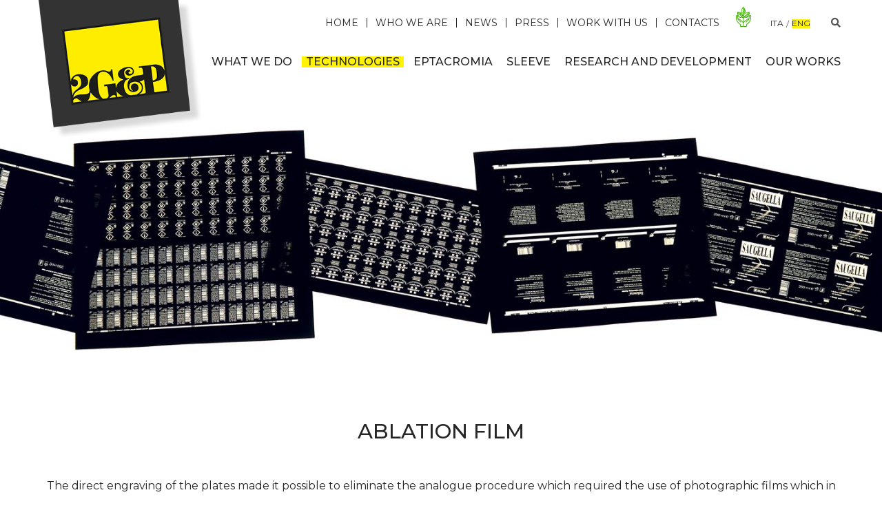

--- FILE ---
content_type: text/html; charset=utf-8
request_url: https://duegiepi.it/en/our-technologies/special-materials/ablation-film
body_size: 33500
content:


<!DOCTYPE html>

<html lang="en">

<head><meta http-equiv="Content-Type" content="text/html; charset=utf-8" /><meta charset="utf-8" /><meta name="viewport" content="width=device-width, initial-scale=1.0" /><title>
	2g&p | ablation film I direct engraving of the plates
</title><link rel="icon" href="../../../img/logo/favicon.png" type="image/png" />

    <!-- Google Tag Manager -->
    <script>(function(w,d,s,l,i){w[l]=w[l]||[];w[l].push({'gtm.start':
    new Date().getTime(),event:'gtm.js'});var f=d.getElementsByTagName(s)[0],
    j=d.createElement(s),dl=l!='dataLayer'?'&l='+l:'';j.async=true;j.src=
    'https://www.googletagmanager.com/gtm.js?id='+i+dl;f.parentNode.insertBefore(j,f);
    })(window,document,'script','dataLayer','GTM-T9RV8HGX');</script>
    <!-- End Google Tag Manager -->
    
    <!--JSON-LD-->
    
        <!--font awesome-->
        <link rel="stylesheet" href="https://cdnjs.cloudflare.com/ajax/libs/font-awesome/5.13.0/css/all.min.css" integrity="sha256-h20CPZ0QyXlBuAw7A+KluUYx/3pK+c7lYEpqLTlxjYQ=" crossorigin="anonymous" />

        
        <link href="/bundles/vendors?v=FsT3QaSxIABvM1uZO5HvX_CZOY_xaksR0HaGDf0oyrQ1" rel="stylesheet"/>


        <!-- Add the slick-theme.css if you want default styling -->
        <link rel="stylesheet" type="text/css" href="//cdn.jsdelivr.net/npm/slick-carousel@1.8.1/slick/slick.css" />
        <!-- Add the slick-theme.css if you want default styling -->
        <link rel="stylesheet" type="text/css" href="//cdn.jsdelivr.net/npm/slick-carousel@1.8.1/slick/slick-theme.css" />

        
        <link href="/Content/custom/app.min.css" rel="stylesheet" />
        


    <!--recaptcha-->
    <script src="https://www.google.com/recaptcha/api.js" async defer></script>

    <link rel="canonical" href="https://duegiepi.it/en/our-technologies/special-materials/ablation-film" /><meta name="robots" content="index,follow" /><link rel="alternate" hreflang="it" href="https://duegiepi.it/it/tecnologie/materiali-speciali/pellicole-per-ablazione" /><link rel="alternate" hreflang="en" href="https://duegiepi.it/en/our-technologies/special-materials/ablation-film" /><meta property="og:url" content="https://duegiepi.it/en/our-technologies/special-materials/ablation-film" /><meta property="og:type" content="website" /><meta property="og:title" content="2g&amp;p | ablation film I direct engraving of the plates" /><meta property="og:description" content="2g&amp;p I ablation film: direct engraving of the plates. This film is engraved in our CDIs completely dry without the use of chemicals." /><meta property="og:image" content="https://duegiepi.it/img/logo/Logo-M.png" /><script type="application/ld+json">{
  "@context": "https://schema.org",
  "@type": "BreadcrumbList",
  "itemListElement": [
    {
      "@type": "ListItem",
      "position": 1,
      "name": "Home",
      "item": "https://duegiepi.it/en"
    },
    {
      "@type": "ListItem",
      "position": 2,
      "name": "Our technologies",
      "item": "https://duegiepi.it/en/our-technologies"
    },
    {
      "@type": "ListItem",
      "position": 3,
      "name": "Special materials",
      "item": "https://duegiepi.it/en/our-technologies/special-materials"
    },
    {
      "@type": "ListItem",
      "position": 4,
      "name": "Ablation Film"
    }
  ]
}</script><meta name="description" content="2g&amp;p I ablation film: direct engraving of the plates. This film is engraved in our CDIs completely dry without the use of chemicals." /></head>

<body id="body" class="LayoutGridBase RowBy1 page-66 parentPage-71">

    <form method="post" action="./ablation-film" onsubmit="javascript:return WebForm_OnSubmit();" id="ctl07">
<div class="aspNetHidden">
<input type="hidden" name="__EVENTTARGET" id="__EVENTTARGET" value="" />
<input type="hidden" name="__EVENTARGUMENT" id="__EVENTARGUMENT" value="" />
<input type="hidden" name="__VIEWSTATE" id="__VIEWSTATE" value="7fDAC1QfLmis8XE8Svf6Qj93poQ2Neyo28XarQA9+2CGsDF8cWUsa7GWS2rt9Dup+cq9Q2rUaqQ9uX0fjE6zDjV4AIv2atDR3GQrfU/CbnTfn4aA1Ky2+A9e7X785ncYOcffQ0cRXBaw5zBJEoMWBfjVnpyRzhSM4C2aCynKbKIpgbG+KsJZvUCLIOjFnT/qpBtUh5JQ4j0v6KEc9+O8r6jIKBJYr8jrpHjhclnkUdS4rVif/7cJzD6EpbttmNIZA/rcOw==" />
</div>

<script type="text/javascript">
//<![CDATA[
var theForm = document.forms['ctl07'];
if (!theForm) {
    theForm = document.ctl07;
}
function __doPostBack(eventTarget, eventArgument) {
    if (!theForm.onsubmit || (theForm.onsubmit() != false)) {
        theForm.__EVENTTARGET.value = eventTarget;
        theForm.__EVENTARGUMENT.value = eventArgument;
        theForm.submit();
    }
}
//]]>
</script>


<script src="/WebResource.axd?d=pynGkmcFUV13He1Qd6_TZLpjaz4GUwH10MLgiSpi4o6IkEMDSU2Cvp8JOHCtV9xjW82rtQ2&amp;t=638901613900000000" type="text/javascript"></script>


<script src="/ScriptResource.axd?d=nv7asgRUU0tRmHNR2D6t1Bu24Hf4gtZKvdfMccmpEWgRKjLhpAghrTQK30R8qWc0aJbHE3PEKcyL9zTACxcngJCqKn8Ygc2cujOhlC0lVrJTNBXzbBCAC_sH8OB2sAogcnYOCg2&amp;t=7f7f23e2" type="text/javascript"></script>
<script src="/bundles/MsAjaxJs?v=c42ygB2U07n37m_Sfa8ZbLGVu4Rr2gsBo7MvUEnJeZ81" type="text/javascript"></script>
<script src="../../../Scripts/jquery-3.4.1.min.js" type="text/javascript"></script>
<script src="/bundles/WebFormsJs?v=AAyiAYwMfvmwjNSBfIMrBAqfU5exDukMVhrRuZ-PDU01" type="text/javascript"></script>
<script type="text/javascript">
//<![CDATA[
function WebForm_OnSubmit() {
if (typeof(ValidatorOnSubmit) == "function" && ValidatorOnSubmit() == false) return false;
return true;
}
//]]>
</script>

<div class="aspNetHidden">

	<input type="hidden" name="__VIEWSTATEGENERATOR" id="__VIEWSTATEGENERATOR" value="3989C74E" />
	<input type="hidden" name="__EVENTVALIDATION" id="__EVENTVALIDATION" value="3irt+1H/CmO+N7HUQdPxxVJB7oD7XtvJag/8w4EGHCYEl8uirBXxYLnbb2PHp/Ty9k8cL7qLzDoNnvvo/P6+uQKmA2o3Gdqdh+dp+hHfgrfLG1eSrSkusGGfHidrAhedwa1e66VTgeCI0IaiaGxYc2b5gaaKjcbz4ES7t8xGhr4rwWORn+bc9TN1jh+KM2+a86Bikv3UzZil59U6YKNWZ9XYG0pzn5PKQoi4E43gDImJseuoUhKnPmHy8jCG8eR/8Ga7kgALVQknuGPQPs0eDeWEyVoPJRdIm9AYyc/U8EI2A7Ps" />
</div>

        <!-- Google Tag Manager (noscript) -->
        <noscript><iframe src="https://www.googletagmanager.com/ns.html?id=GTM-T9RV8HGX"
        height="0" width="0" style="display:none;visibility:hidden"></iframe></noscript>
        <!-- End Google Tag Manager (noscript) -->
        
        <script type="text/javascript">
//<![CDATA[
Sys.WebForms.PageRequestManager._initialize('ctl00$ctl00$ctl08', 'ctl07', ['tctl00$ctl00$cphBodyContent$InfoShare$Sharing$FormShareByMail$ReCaptcha$upnCaptcha','upnCaptcha','tctl00$ctl00$cphBodyContent$InfoShare$Sharing$FormShareByMail$upnShare','upnShare'], ['ctl00$ctl00$cphBodyContent$InfoShare$Sharing$FormShareByMail$btnShare','btnShare'], [], 90, 'ctl00$ctl00');
//]]>
</script>


        <input type="hidden" name="ctl00$ctl00$hfClientToServer" id="hfClientToServer" />

        


        
            <div id="pnlMenuSection">
	
            <a class="red-badge" href="https://duegiepi.it/en/our-technologies/flexographic-plates-realization/thermal-processing-cyrel-fast/new-cyrel-fast-3000-td">New Cyrel® FAST 3000 TD</a>

    
    <div id="menu-mobile">
        <div class="title-bar" data-responsive-toggle="site-menu" data-hide-for="large">

            <div class="title-bar-left">

                <a id="lnkLogoSmall" title="Home" class="logo" href="/en"><img id="imgLogoSmall" src="../../../img/logo/logo-S.png" alt="Home" /></a>

            </div>

            <div class="title-bar-right">
                <div class="title-bar-title" data-toggle="site-menu">

                    Menu

                    <button class="menu-icon" type="button"></button>
                </div>
            </div>

        </div>
    </div>

    
    <div id="site-menu">

        <div class="search-container" onkeypress="javascript:return WebForm_FireDefaultButton(event, &#39;btnSearch&#39;)">
		

            <div class="search-wrapper">

                <input name="ctl00$ctl00$cphHeader$Header$txtQuery" type="text" id="txtQuery" class="search-input" autofocus="" placeholder />

                <a id="btnSearch" class="search-button" href="javascript:__doPostBack(&#39;ctl00$ctl00$cphHeader$Header$btnSearch&#39;,&#39;&#39;)">
                       <i class="fas fa-search"></i>
                </a>

            </div>

            <i class="search-close fas fa-chevron-up"></i>

        
	</div>

        <div class="flex-container">

            <div class="menu-items flex-container flex-dir-column">

                
                <div id="pnlMainMenu" class="large-order-2">
		

                    <div class="grid-container">
                        <div class="grid-x grid-padding-x">
                            <div class="cell">
                                <div class="top-bar">
                                    <div class="top-bar-left show-for-large">

                                        <a id="lnkLogoLarge" title="Home" class="logo" href="/en"><img id="imgLogoLarge" data-interchange="[/img/logo/logo-M.png, medium], [/img/logo/logo-L.png, large]" src="../../../img/logo/logo-S.png" alt="Home" /></a>

                                    </div>
                                    <div class="top-bar-right">
                                        <ul class="dropdown vertical large-horizontal menu" data-responsive-menu="accordion large-dropdown" data-alignment="left" data-submenu-toggle="true">

                                            <li><a title="What we do" href="/en/what-we-do">What we do</a></li><li class=" active"><a title="Our technologies" href="/en/our-technologies">Technologies</a></li><li><a title="EPTACROMIA. A GREAT OPPORTUNITY" href="/en/eptacromia">Eptacromia</a></li><li><a title="Sleeve" href="/en/sleeve">Sleeve</a></li><li><a title="Research and Development" href="/en/research-and-development">Research and Development</a></li><li><a title="Our works" href="/en/our-works">Our works</a></li>
                                        </ul>

                                        


                                        
                                    </div>
                                </div>
                            </div>
                        </div>
                    </div>

                
	</div>

                
                <div id="pnlUtilityMenu" class="large-order-1">
		

                    <div class="grid-container">
                        <div class="grid-x grid-padding-x">
                            <div class="cell">
                                <div class="top-bar">
                                    <div class="top-bar-right">

                                        <ul class="dropdown vertical large-horizontal menu" data-responsive-menu="accordion large-dropdown" data-submenu-toggle="true"><li><a title="Home" href="/en">Home</a></li><li><a title="Who we are" href="/en/who-we-are">Who we are</a></li><li><a title="News" href="/en/news">News</a></li><li><a title="Press" href="/en/press">Press</a></li><li><a title="Work with us" href="/en/work-with-us">Work with us</a></li><li><a title="Contacts" href="/en/contacts">Contacts</a></li><li class=" has-icon"><a title="Green" href="/en/green"><i class="duegep-Green-Icon"></i>Green</a></li></ul>

                                        <ul class="show-for-large lang menu globe-icon"><li><a title="Pellicole per Ablazione - Pellicole per Ablazione" href="/it/tecnologie/materiali-speciali/pellicole-per-ablazione">ita</a></li><li class="active"><a title="Ablation Film - Ablation Film" href="/en/our-technologies/special-materials/ablation-film">eng</a></li></ul>

                                        

                                        <i class="search-icon fas fa-search show-for-large"></i>

                                    </div>
                                </div>
                            </div>
                        </div>
                    </div>

                
	</div>

            </div>

            <div class="icons hide-for-large">
                <ul class="menu vertical">

                    <li>
                        <a id="lnkPhoneNumber" title="+39 02.26223995" href="tel:+39%2002.26223995">
                            <i class="fas fa-phone" aria-hidden="true"></i>                           
                        </a>
                    </li>

                    <li>
                        
                    </li>
                    <li>
                        <a id="lnkEmailAddress" href="mailto:admin@duegiepi.com">
                            <i class="fas fa-envelope" aria-hidden="true"></i>                           
                        </a>
                    </li>

                    <li><a title="Pellicole per Ablazione - Pellicole per Ablazione" href="/it/tecnologie/materiali-speciali/pellicole-per-ablazione">ita</a></li><li class="active"><a title="Ablation Film - Ablation Film" href="/en/our-technologies/special-materials/ablation-film">eng</a></li>
                </ul>
            </div>

        </div>

    </div>


</div>

<div id="pnlLanguageModal" class="reveal" data-reveal="">
	

    <div class="title">

        Available languages

    </div>
    <ul class="no-bullet">

        

    </ul>
    <button class="close-button" data-close aria-label="Close modal" type="button">
        <span aria-hidden="true">&times;</span>
    </button>


</div>

        

        <div class="main-content">

            
                <div class="banner-wrapper">
	
    
    <div class="carousel banner" data-dots="true" data-arrows="true">
		

        
                <div class="item base">
			<img data-interchange="[/Uploads/Pics/pellicole-panoramica_357_s.jpg, small], [/Uploads/Pics/pellicole-panoramica_357_m.jpg, medium], [/Uploads/Pics/pellicole-panoramica_357_l.jpg, large], [/Uploads/Pics/pellicole-panoramica_357_l.jpg, xlarge], [/Uploads/Pics/pellicole-panoramica_357_xl.jpg, xxlarge], [/Uploads/Pics/pellicole-panoramica_357_xxl.jpg, bigscreen]" src="/Uploads/Pics/pellicole-panoramica_357_s.jpg" alt="banner" />
		</div>
            

    
	</div>

    
    



</div>



            

            

            
                

<div id="heading">
    <div class="grid-container">
        <div class="grid-x grid-padding-x">
            <div class="cell">
                <div class="headings-wrapper">
                


                

                <div id="pnlPageTitle">
	
                    <h1>
                        Ablation Film</h1>
                
</div>

                

                
</div>
            </div>
        </div>
    </div>
</div>

            

            




            

            

    

    <div id="pnlTopSection" class="grid-container">
	
        <div class="grid-x grid-padding-x align-center">

            <div id="pnlLeftCol" class="cell">
		

                


                


                <div class="ordered-items-wrapper">
			
    <div class="ordered-item">
				
        <div id="pageElem-356-en" class=" composer template-Text grid-x grid-padding-x">
					


            <div class="cell">
						

                

                <div class="composer-body">
							
                    <p style="text-align: center;">The direct engraving of the plates made it possible to eliminate  the analogue procedure which required the use of photographic films  which in some cases, however, are still used by printers especially for  labels for screen printing applications.<br />Hence the growing  demand for the supply of films for machines which, in addition to  flexographic printing, also include this type of process.&nbsp;</p>
                
						</div>
            
					</div>

            

            

        
				</div>


    

			</div><div class="ordered-item">
				
        <div id="pageElem-355-en" class=" composer template-Text grid-x grid-padding-x">
					


            <div class="cell">
						

                

                <div class="composer-body">
							
                    <p style="text-align: center;">By engraving everything digitally, we too no longer produce photographic films but we are able to satisfy these requests with the use of ablation film.<br /><strong>This film is engraved in our CDIs completely dry without the use of chemicals.</strong></p><h2 style="text-align: center;"><span style="font-weight: normal;"><strong>ADVANTAGES:</strong></span></h2><ul style="text-align: center;"><li>Dry process without the use of polluting chemicals.</li><li>Speed ​​of execution.</li><li>Accuracy in the register as it is engraved directly by the same CDI that engraves the plates.</li><li>Stability over time.</li><li>Accuracy and quality of engraving not affected by the state of the chemicals used for traditional development.</li><li>Constant black and contrast level because not generated by photographic development.</li></ul><p style="text-align: center;"><br />Images made with a 200x microscope.</p>
                
						</div>
            
					</div>

            

            

        
				</div>


    

			</div><div class="ordered-item">
				
        <div class="gallery-wrapper">
					
            
            <div class="gallery">
						

        <div class="carousel multiply-images carousel-popup" data-arrows="True" data-dots="True" data-fade="False" data-autoplay="True" data-slidesToShow="3">
							

    

            <div class="item">
								

                <img data-mfp-src="/Uploads/Pics/pellicole-ablazione-4_354_l.jpg" data-interchange="[/Uploads/Pics/pellicole-ablazione-4_354_s.jpg, small], [/Uploads/Pics/pellicole-ablazione-4_354_m.jpg, medium]" src="/Uploads/Pics/pellicole-ablazione-4_354_xs.jpg" />

                
            
							</div>

        

            <div class="item">
								

                <img data-mfp-src="/Uploads/Pics/pellicole-ablazione-3_354_l.jpg" data-interchange="[/Uploads/Pics/pellicole-ablazione-3_354_s.jpg, small], [/Uploads/Pics/pellicole-ablazione-3_354_m.jpg, medium]" src="/Uploads/Pics/pellicole-ablazione-3_354_xs.jpg" />

                
            
							</div>

        

            <div class="item">
								

                <img data-mfp-src="/Uploads/Pics/pellicole-ablazione-2_354_l.jpg" data-interchange="[/Uploads/Pics/pellicole-ablazione-2_354_s.jpg, small], [/Uploads/Pics/pellicole-ablazione-2_354_m.jpg, medium]" src="/Uploads/Pics/pellicole-ablazione-2_354_xs.jpg" />

                
            
							</div>

        

            <div class="item">
								

                <img data-mfp-src="/Uploads/Pics/pellicole-ablazione-1_354_l.jpg" data-interchange="[/Uploads/Pics/pellicole-ablazione-1_354_s.jpg, small], [/Uploads/Pics/pellicole-ablazione-1_354_m.jpg, medium]" src="/Uploads/Pics/pellicole-ablazione-1_354_xs.jpg" />

                
            
							</div>

        


						</div>




        
    

					</div>

        
				</div>
    


			</div>

		</div>

                
                
                
                
 
                

            
	</div>

        </div>
    
</div>

    <div id="pnlInfoShare" class="info-share-wrapper">
	
        <div class="grid-container">
            <div class="grid-x grid-padding-x align-center">
                <div class="cell">
                    <div class="info-share">
		
    
    <div class="sharing simple">
			

    <div class='sharing-label'>Share this page</div>

    <div id="pnlMail" title="Share by email" class="social-icon"  data-tooltip="" data-position="bottom" data-alignment="center"  data-trigger-class	="">
				

    <a id="lnkShareByMail" title="Share &quot;Ablation Film&quot; by email" class="icon-ShareByMail" rel="nofollow" data-open="shareByEmail" href="#">
        
        <i class="fas fa-envelope"></i>

    </a>


			</div>

<div id="shareByEmail" class="reveal" data-reveal>

    <fieldset>

        <legend>
            Share "Ablation Film" by email
        </legend>


        <div class="form-group material">
            <input name="ctl00$ctl00$cphBodyContent$InfoShare$Sharing$FormShareByMail$txtSenderName" type="text" id="txtSenderName" />
            <label>
                Sender name *
            </label>
            <span data-val-controltovalidate="txtSenderName" data-val-focusOnError="t" data-val-display="Dynamic" data-val-validationGroup="vgrShareItemByEmail" id="rfvSenderName" class="error-message" data-val="true" data-val-evaluationfunction="RequiredFieldValidatorEvaluateIsValid" data-val-initialvalue="" style="display:none;">Mandatory</span>
        </div>

        <div class="form-group material">
            <input name="ctl00$ctl00$cphBodyContent$InfoShare$Sharing$FormShareByMail$txtSenderEmail" type="text" id="txtSenderEmail" />
            <label>
                Sender email *
            </label>
            <span data-val-controltovalidate="txtSenderEmail" data-val-focusOnError="t" data-val-display="Dynamic" data-val-validationGroup="vgrShareItemByEmail" id="rfvSenderEmail" class="error-message" data-val="true" data-val-evaluationfunction="RequiredFieldValidatorEvaluateIsValid" data-val-initialvalue="" style="display:none;">Mandatory</span>
            <span data-val-controltovalidate="txtSenderEmail" data-val-focusOnError="t" data-val-display="Dynamic" data-val-validationGroup="vgrShareItemByEmail" id="revSenderEmail" class="error-message" data-val="true" data-val-evaluationfunction="RegularExpressionValidatorEvaluateIsValid" data-val-validationexpression="\w+([-+.&#39;]\w+)*@\w+([-.]\w+)*\.\w+([-.]\w+)*" style="display:none;">Please enter a valid email address</span>
        </div>

        <div class="form-group material">
            <input name="ctl00$ctl00$cphBodyContent$InfoShare$Sharing$FormShareByMail$txtRecipientName" type="text" id="txtRecipientName" />
            <label>
                Recipient name *
            </label>
            <span data-val-controltovalidate="txtRecipientName" data-val-focusOnError="t" data-val-display="Dynamic" data-val-validationGroup="vgrShareItemByEmail" id="rfvRecipientName" class="error-message" data-val="true" data-val-evaluationfunction="RequiredFieldValidatorEvaluateIsValid" data-val-initialvalue="" style="display:none;">Mandatory</span>
        </div>

        <div class="form-group material">
            <input name="ctl00$ctl00$cphBodyContent$InfoShare$Sharing$FormShareByMail$txtRecipientEmail" type="text" id="txtRecipientEmail" />
            <label>
                Recipient email *
            </label>
            <span data-val-controltovalidate="txtRecipientEmail" data-val-focusOnError="t" data-val-display="Dynamic" data-val-validationGroup="vgrShareItemByEmail" id="rfvRecipientEmail" class="error-message" data-val="true" data-val-evaluationfunction="RequiredFieldValidatorEvaluateIsValid" data-val-initialvalue="" style="display:none;">Mandatory</span>
            <span data-val-controltovalidate="txtRecipientEmail" data-val-focusOnError="t" data-val-display="Dynamic" data-val-validationGroup="vgrShareItemByEmail" id="revRecipientEmail" class="error-message" data-val="true" data-val-evaluationfunction="RegularExpressionValidatorEvaluateIsValid" data-val-validationexpression="\w+([-+.&#39;]\w+)*@\w+([-.]\w+)*\.\w+([-.]\w+)*" style="display:none;">Please enter a valid email address</span>
        </div>

        <div class="form-group material">
            <textarea name="ctl00$ctl00$cphBodyContent$InfoShare$Sharing$FormShareByMail$txtMessage" rows="4" cols="20" id="txtMessage">
</textarea>
            <label>
                Message *
            </label>
            <span data-val-controltovalidate="txtMessage" data-val-focusOnError="t" data-val-display="Dynamic" data-val-validationGroup="vgrShareItemByEmail" id="rfvMessage" class="error-message" data-val="true" data-val-evaluationfunction="RequiredFieldValidatorEvaluateIsValid" data-val-initialvalue="" style="display:none;">Mandatory</span>
        </div>

        

<div class="form-group material check privacy">
    <label>
        <input id="chkPrivacyvgrShareItemByEmail" type="checkbox" name="ctl00$ctl00$cphBodyContent$InfoShare$Sharing$FormShareByMail$Privacy$chkPrivacyvgrShareItemByEmail" />
        
        I declare to have read the <a href='/en/privacy-policy-generale' alt='Privacy Policy Generale' rel='nofollow'>Privacy Policy Generale</a>
        <i aria-hidden='true' class='fa fa-asterisk'></i>
        <span data-val-focusOnError="t" data-val-display="Dynamic" data-val-validationGroup="vgrShareItemByEmail" id="cvlPrivacyvgrShareItemByEmail" class="error-message" data-val="true" data-val-evaluationfunction="CustomValidatorEvaluateIsValid" data-val-clientvalidationfunction="ValidateCheckBoxSingle" style="display:none;">Mandatory</span>
  
    </label>
</div>



        <div class="captchaWrapper">
				

    <div class="g-recaptcha no-responsive-embed" data-size="invisible" data-badge="inline" data-callback="onReCaptchaSubmit" data-sitekey="6Lfd-eQZAAAAAOlFLTCn5EkHEx72CrmAFpcXr72Z">
					
    
				</div>
    <div id="upnCaptcha">
					

            <span id="rfvCaptcha" class="error-message">
                
            </span>

        
				</div>


			</div>


        
        <a onclick="checkErrorFormValidation(); return runCaptcha(this);" id="btnShare" class="button expanded" href="javascript:WebForm_DoPostBackWithOptions(new WebForm_PostBackOptions(&quot;ctl00$ctl00$cphBodyContent$InfoShare$Sharing$FormShareByMail$btnShare&quot;, &quot;&quot;, true, &quot;vgrShareItemByEmail&quot;, &quot;&quot;, false, true))">Share</a>

        <div id="upnShare">
				

                

                

                <div id="uprShare" style="display:none;">
					
                        <div class="text-center">
                            <i class="fas fa-spinner fa-spin fa-3x"></i>
                        </div>
                    
				</div>

            
			</div>

    </fieldset>

    <button class="close-button" data-close aria-label="Close modal" type="button">
        <span aria-hidden="true">&times;</span>
    </button>

</div>

    <div id="pnlFacebook" title="Share on Facebook" class="social-icon"  data-tooltip="" data-position="bottom" data-alignment="center"  data-trigger-class	="">
				
    <a id="lnkFacebook" class="icon-Facebook " onclick="window.open(&#39;https://www.facebook.com/sharer/sharer.php?u=&#39;+encodeURIComponent(&#39;https://duegiepi.it/en/our-technologies/special-materials/ablation-film&#39;),&#39;facebook-share-dialog&#39;,&#39;width=626,height=436&#39;); return false;">
       <i class="fab fa-facebook-f"></i>
    </a>

			</div>

<div id="pnlLinkedin" title="Share on Linkedin" class="social-icon"  data-tooltip="" data-position="bottom" data-alignment="center"  data-trigger-class	="">
				
    <a id="lnkLinkedIn" class="icon-LinkedIn" onclick="javascript: window.open(this.href, &#39;&#39;, &#39;menubar=no,toolbar=no,resizable=yes,scrollbars=yes,height=600,width=600&#39;); return false;" href="https://www.linkedin.com/shareArticle?mini=true&amp;url=https://duegiepi.it/en/our-technologies/special-materials/ablation-film">
     <i class="fab fa-linkedin-in"></i>
    </a>

			</div>

<div id="pnlTwitter" title="Share on Twitter" class="social-icon"  data-tooltip="" data-position="bottom" data-alignment="center"  data-trigger-class	="">
				
 
    <a id="lnkTwitter" class="icon-Twitter" onclick="javascript: window.open(this.href, &#39;&#39;, &#39;menubar=no,toolbar=no,resizable=yes,scrollbars=yes,height=600,width=600&#39;); return false;" data-dnt="true" href="https://twitter.com/share?url=https://duegiepi.it/en/our-technologies/special-materials/ablation-film">
         <i class="fab fa-twitter"></i>
    </a>

			</div>


<script>

    !function (d, s, id) { var js, fjs = d.getElementsByTagName(s)[0], p = /^http:/.test(d.location) ? 'http' : 'https'; if (!d.getElementById(id)) { js = d.createElement(s); js.id = id; js.src = p + '://platform.twitter.com/widgets.js'; fjs.parentNode.insertBefore(js, fjs); } }(document, 'script', 'twitter-wjs');

</script>

    

		</div>


	</div>

                    


                </div>
            </div>
        </div>
    
</div>

    

    



    





            
                <div id="pnlBottomNextPrev" class="prev-next">
	

    <div class="grid-container">
        <div class="grid-x grid-padding-x align-middle align-center">
            <div class="cell medium-auto text-right prev">

                

            </div>

            <div class="cell medium-shrink back">

                <a id="lnkBackBottom" title="Special materials" class="item item-back text-center" rel="nofollow" href="/en/our-technologies/special-materials">

                    <span class="item-label">
                        Back to 
                    </span>
                    <span class="item-title">
                        Special materials
                    </span>

                </a>

            </div>

            <div class="cell medium-auto mext">

                

            </div>
        </div>
    </div>


</div>

                
                
            

        </div>

        

        
            <div class="breadcrumbs-container bottom">
	
    <div class="grid-container">
        <div class="grid-x grid-padding-x">
            <div class="cell">
                <nav role="navigation">
                    <ul class="breadcrumbs">

                        <li><a title="Home" href="/en">Home</a></li><li class=" active"><a title="Our technologies" href="/en/our-technologies">Technologies</a></li><li class=" active"><a title="Special materials" href="/en/our-technologies/special-materials">Special materials</a></li><li>Ablation Film</li>

                    </ul>
                </nav>
            </div>
        </div>
    </div>

</div>
        

        
            

<footer id="footer">

    <div id="buttonUp"></div>

    <div class="footer-main">

        <div class="grid-container">

            <div class="grid-x grid-padding-x align-justify style6">
	<div class="cell medium-shrink medium-order-2">
		<a title="Home" class="logo" href="/en"><img src="../../../img/logo/logo-Footer.png" alt="Home" /></a>
	</div><div class="cell medium-auto medium-order-1 main-data">
		<div class="contacts">
			<a href="/en/contacts"><span></span><span>Via Enrico Mattei, 19-21 - 20037 Paderno Dugnano (MI) Italia</span></a><a href="tel:+39%2002.26223995"><span>Phone: </span>+39 02.26223995</a><a href="mailto:admin@duegiepi.com"><span>Info: </span>admin@duegiepi.com</a><a href="mailto:duegiepisrl@legalmail.it"><span>PEC: </span>duegiepisrl@legalmail.it</a>
		</div><div class="company-legalInfo text-small inline-block">
			<span><strong>VAT number:</strong> 02384630964</span><span><strong>Tax ID:</strong> 08935040157</span>
		</div>
	</div><div class="cell medium-auto footer-menu privacy medium-order-3">
		<div class="social">
			<div class="social-icon">
				<a title="LinkedIn" class="icon-LinkedIn" rel="nofollow" href="https://www.linkedin.com/company/2g&amp;p" target="_blank"><i class="fab fa-linkedin-in"></i></a>
			</div><div class="social-icon">
				<a title="YouTube" class="icon-YouTube" rel="nofollow" href="https://www.youtube.com/channel/UCezXU9W3VyLijv9oMvEEDuw" target="_blank"><i class="fab fa-youtube"></i></a>
			</div>
		</div><ul class="menu vertical"><li><a title="Note legali e Disclaimer" href="/en/note-legali-e-disclaimer">Note legali e Disclaimer</a></li><li><a title="Cookies Policy" href="/en/cookies-policy">Cookies Policy</a></li><li><a title="Informativa Privacy" href="/en/informativa-privacy">Informativa Privacy</a></li><li><a title="Privacy Policy Generale" href="/en/privacy-policy-generale">Privacy Policy Generale</a></li></ul><div>

		</div><div class="copyright">
			Copyright © 2G&P S.r.l.
		</div>
	</div>
</div>

        </div>

    </div>

    <div id="pnlCredits" class="footer-secondary">
	

        <div class="grid-container">
            <div class="grid-x grid-padding-x text-center">
                <div class="cell">

                  Credits RealTime

                </div>
            </div>
        </div>

    
</div>

</footer>

        


        
            <script type="text/javascript" src="//cdn.jsdelivr.net/npm/slick-carousel@1.8.1/slick/slick.min.js"></script>

            <script src="/bundles/js?v=VnwLJBnH_gWy_MvgnuyhkvFTHGR3gOBEH0HFMBF86Qo1"></script>


        
    


    

<script type="text/javascript">
//<![CDATA[
Sys.Application.add_init(function() {
    $create(Sys.UI._UpdateProgress, {"associatedUpdatePanelId":null,"displayAfter":500,"dynamicLayout":true}, null, null, $get("uprShare"));
});
//]]>
</script>
</form>

</body>

</html>


--- FILE ---
content_type: text/html; charset=utf-8
request_url: https://www.google.com/recaptcha/api2/anchor?ar=1&k=6Lfd-eQZAAAAAOlFLTCn5EkHEx72CrmAFpcXr72Z&co=aHR0cHM6Ly9kdWVnaWVwaS5pdDo0NDM.&hl=en&v=N67nZn4AqZkNcbeMu4prBgzg&size=invisible&badge=inline&anchor-ms=20000&execute-ms=30000&cb=d30jhzt4pfa1
body_size: 49061
content:
<!DOCTYPE HTML><html dir="ltr" lang="en"><head><meta http-equiv="Content-Type" content="text/html; charset=UTF-8">
<meta http-equiv="X-UA-Compatible" content="IE=edge">
<title>reCAPTCHA</title>
<style type="text/css">
/* cyrillic-ext */
@font-face {
  font-family: 'Roboto';
  font-style: normal;
  font-weight: 400;
  font-stretch: 100%;
  src: url(//fonts.gstatic.com/s/roboto/v48/KFO7CnqEu92Fr1ME7kSn66aGLdTylUAMa3GUBHMdazTgWw.woff2) format('woff2');
  unicode-range: U+0460-052F, U+1C80-1C8A, U+20B4, U+2DE0-2DFF, U+A640-A69F, U+FE2E-FE2F;
}
/* cyrillic */
@font-face {
  font-family: 'Roboto';
  font-style: normal;
  font-weight: 400;
  font-stretch: 100%;
  src: url(//fonts.gstatic.com/s/roboto/v48/KFO7CnqEu92Fr1ME7kSn66aGLdTylUAMa3iUBHMdazTgWw.woff2) format('woff2');
  unicode-range: U+0301, U+0400-045F, U+0490-0491, U+04B0-04B1, U+2116;
}
/* greek-ext */
@font-face {
  font-family: 'Roboto';
  font-style: normal;
  font-weight: 400;
  font-stretch: 100%;
  src: url(//fonts.gstatic.com/s/roboto/v48/KFO7CnqEu92Fr1ME7kSn66aGLdTylUAMa3CUBHMdazTgWw.woff2) format('woff2');
  unicode-range: U+1F00-1FFF;
}
/* greek */
@font-face {
  font-family: 'Roboto';
  font-style: normal;
  font-weight: 400;
  font-stretch: 100%;
  src: url(//fonts.gstatic.com/s/roboto/v48/KFO7CnqEu92Fr1ME7kSn66aGLdTylUAMa3-UBHMdazTgWw.woff2) format('woff2');
  unicode-range: U+0370-0377, U+037A-037F, U+0384-038A, U+038C, U+038E-03A1, U+03A3-03FF;
}
/* math */
@font-face {
  font-family: 'Roboto';
  font-style: normal;
  font-weight: 400;
  font-stretch: 100%;
  src: url(//fonts.gstatic.com/s/roboto/v48/KFO7CnqEu92Fr1ME7kSn66aGLdTylUAMawCUBHMdazTgWw.woff2) format('woff2');
  unicode-range: U+0302-0303, U+0305, U+0307-0308, U+0310, U+0312, U+0315, U+031A, U+0326-0327, U+032C, U+032F-0330, U+0332-0333, U+0338, U+033A, U+0346, U+034D, U+0391-03A1, U+03A3-03A9, U+03B1-03C9, U+03D1, U+03D5-03D6, U+03F0-03F1, U+03F4-03F5, U+2016-2017, U+2034-2038, U+203C, U+2040, U+2043, U+2047, U+2050, U+2057, U+205F, U+2070-2071, U+2074-208E, U+2090-209C, U+20D0-20DC, U+20E1, U+20E5-20EF, U+2100-2112, U+2114-2115, U+2117-2121, U+2123-214F, U+2190, U+2192, U+2194-21AE, U+21B0-21E5, U+21F1-21F2, U+21F4-2211, U+2213-2214, U+2216-22FF, U+2308-230B, U+2310, U+2319, U+231C-2321, U+2336-237A, U+237C, U+2395, U+239B-23B7, U+23D0, U+23DC-23E1, U+2474-2475, U+25AF, U+25B3, U+25B7, U+25BD, U+25C1, U+25CA, U+25CC, U+25FB, U+266D-266F, U+27C0-27FF, U+2900-2AFF, U+2B0E-2B11, U+2B30-2B4C, U+2BFE, U+3030, U+FF5B, U+FF5D, U+1D400-1D7FF, U+1EE00-1EEFF;
}
/* symbols */
@font-face {
  font-family: 'Roboto';
  font-style: normal;
  font-weight: 400;
  font-stretch: 100%;
  src: url(//fonts.gstatic.com/s/roboto/v48/KFO7CnqEu92Fr1ME7kSn66aGLdTylUAMaxKUBHMdazTgWw.woff2) format('woff2');
  unicode-range: U+0001-000C, U+000E-001F, U+007F-009F, U+20DD-20E0, U+20E2-20E4, U+2150-218F, U+2190, U+2192, U+2194-2199, U+21AF, U+21E6-21F0, U+21F3, U+2218-2219, U+2299, U+22C4-22C6, U+2300-243F, U+2440-244A, U+2460-24FF, U+25A0-27BF, U+2800-28FF, U+2921-2922, U+2981, U+29BF, U+29EB, U+2B00-2BFF, U+4DC0-4DFF, U+FFF9-FFFB, U+10140-1018E, U+10190-1019C, U+101A0, U+101D0-101FD, U+102E0-102FB, U+10E60-10E7E, U+1D2C0-1D2D3, U+1D2E0-1D37F, U+1F000-1F0FF, U+1F100-1F1AD, U+1F1E6-1F1FF, U+1F30D-1F30F, U+1F315, U+1F31C, U+1F31E, U+1F320-1F32C, U+1F336, U+1F378, U+1F37D, U+1F382, U+1F393-1F39F, U+1F3A7-1F3A8, U+1F3AC-1F3AF, U+1F3C2, U+1F3C4-1F3C6, U+1F3CA-1F3CE, U+1F3D4-1F3E0, U+1F3ED, U+1F3F1-1F3F3, U+1F3F5-1F3F7, U+1F408, U+1F415, U+1F41F, U+1F426, U+1F43F, U+1F441-1F442, U+1F444, U+1F446-1F449, U+1F44C-1F44E, U+1F453, U+1F46A, U+1F47D, U+1F4A3, U+1F4B0, U+1F4B3, U+1F4B9, U+1F4BB, U+1F4BF, U+1F4C8-1F4CB, U+1F4D6, U+1F4DA, U+1F4DF, U+1F4E3-1F4E6, U+1F4EA-1F4ED, U+1F4F7, U+1F4F9-1F4FB, U+1F4FD-1F4FE, U+1F503, U+1F507-1F50B, U+1F50D, U+1F512-1F513, U+1F53E-1F54A, U+1F54F-1F5FA, U+1F610, U+1F650-1F67F, U+1F687, U+1F68D, U+1F691, U+1F694, U+1F698, U+1F6AD, U+1F6B2, U+1F6B9-1F6BA, U+1F6BC, U+1F6C6-1F6CF, U+1F6D3-1F6D7, U+1F6E0-1F6EA, U+1F6F0-1F6F3, U+1F6F7-1F6FC, U+1F700-1F7FF, U+1F800-1F80B, U+1F810-1F847, U+1F850-1F859, U+1F860-1F887, U+1F890-1F8AD, U+1F8B0-1F8BB, U+1F8C0-1F8C1, U+1F900-1F90B, U+1F93B, U+1F946, U+1F984, U+1F996, U+1F9E9, U+1FA00-1FA6F, U+1FA70-1FA7C, U+1FA80-1FA89, U+1FA8F-1FAC6, U+1FACE-1FADC, U+1FADF-1FAE9, U+1FAF0-1FAF8, U+1FB00-1FBFF;
}
/* vietnamese */
@font-face {
  font-family: 'Roboto';
  font-style: normal;
  font-weight: 400;
  font-stretch: 100%;
  src: url(//fonts.gstatic.com/s/roboto/v48/KFO7CnqEu92Fr1ME7kSn66aGLdTylUAMa3OUBHMdazTgWw.woff2) format('woff2');
  unicode-range: U+0102-0103, U+0110-0111, U+0128-0129, U+0168-0169, U+01A0-01A1, U+01AF-01B0, U+0300-0301, U+0303-0304, U+0308-0309, U+0323, U+0329, U+1EA0-1EF9, U+20AB;
}
/* latin-ext */
@font-face {
  font-family: 'Roboto';
  font-style: normal;
  font-weight: 400;
  font-stretch: 100%;
  src: url(//fonts.gstatic.com/s/roboto/v48/KFO7CnqEu92Fr1ME7kSn66aGLdTylUAMa3KUBHMdazTgWw.woff2) format('woff2');
  unicode-range: U+0100-02BA, U+02BD-02C5, U+02C7-02CC, U+02CE-02D7, U+02DD-02FF, U+0304, U+0308, U+0329, U+1D00-1DBF, U+1E00-1E9F, U+1EF2-1EFF, U+2020, U+20A0-20AB, U+20AD-20C0, U+2113, U+2C60-2C7F, U+A720-A7FF;
}
/* latin */
@font-face {
  font-family: 'Roboto';
  font-style: normal;
  font-weight: 400;
  font-stretch: 100%;
  src: url(//fonts.gstatic.com/s/roboto/v48/KFO7CnqEu92Fr1ME7kSn66aGLdTylUAMa3yUBHMdazQ.woff2) format('woff2');
  unicode-range: U+0000-00FF, U+0131, U+0152-0153, U+02BB-02BC, U+02C6, U+02DA, U+02DC, U+0304, U+0308, U+0329, U+2000-206F, U+20AC, U+2122, U+2191, U+2193, U+2212, U+2215, U+FEFF, U+FFFD;
}
/* cyrillic-ext */
@font-face {
  font-family: 'Roboto';
  font-style: normal;
  font-weight: 500;
  font-stretch: 100%;
  src: url(//fonts.gstatic.com/s/roboto/v48/KFO7CnqEu92Fr1ME7kSn66aGLdTylUAMa3GUBHMdazTgWw.woff2) format('woff2');
  unicode-range: U+0460-052F, U+1C80-1C8A, U+20B4, U+2DE0-2DFF, U+A640-A69F, U+FE2E-FE2F;
}
/* cyrillic */
@font-face {
  font-family: 'Roboto';
  font-style: normal;
  font-weight: 500;
  font-stretch: 100%;
  src: url(//fonts.gstatic.com/s/roboto/v48/KFO7CnqEu92Fr1ME7kSn66aGLdTylUAMa3iUBHMdazTgWw.woff2) format('woff2');
  unicode-range: U+0301, U+0400-045F, U+0490-0491, U+04B0-04B1, U+2116;
}
/* greek-ext */
@font-face {
  font-family: 'Roboto';
  font-style: normal;
  font-weight: 500;
  font-stretch: 100%;
  src: url(//fonts.gstatic.com/s/roboto/v48/KFO7CnqEu92Fr1ME7kSn66aGLdTylUAMa3CUBHMdazTgWw.woff2) format('woff2');
  unicode-range: U+1F00-1FFF;
}
/* greek */
@font-face {
  font-family: 'Roboto';
  font-style: normal;
  font-weight: 500;
  font-stretch: 100%;
  src: url(//fonts.gstatic.com/s/roboto/v48/KFO7CnqEu92Fr1ME7kSn66aGLdTylUAMa3-UBHMdazTgWw.woff2) format('woff2');
  unicode-range: U+0370-0377, U+037A-037F, U+0384-038A, U+038C, U+038E-03A1, U+03A3-03FF;
}
/* math */
@font-face {
  font-family: 'Roboto';
  font-style: normal;
  font-weight: 500;
  font-stretch: 100%;
  src: url(//fonts.gstatic.com/s/roboto/v48/KFO7CnqEu92Fr1ME7kSn66aGLdTylUAMawCUBHMdazTgWw.woff2) format('woff2');
  unicode-range: U+0302-0303, U+0305, U+0307-0308, U+0310, U+0312, U+0315, U+031A, U+0326-0327, U+032C, U+032F-0330, U+0332-0333, U+0338, U+033A, U+0346, U+034D, U+0391-03A1, U+03A3-03A9, U+03B1-03C9, U+03D1, U+03D5-03D6, U+03F0-03F1, U+03F4-03F5, U+2016-2017, U+2034-2038, U+203C, U+2040, U+2043, U+2047, U+2050, U+2057, U+205F, U+2070-2071, U+2074-208E, U+2090-209C, U+20D0-20DC, U+20E1, U+20E5-20EF, U+2100-2112, U+2114-2115, U+2117-2121, U+2123-214F, U+2190, U+2192, U+2194-21AE, U+21B0-21E5, U+21F1-21F2, U+21F4-2211, U+2213-2214, U+2216-22FF, U+2308-230B, U+2310, U+2319, U+231C-2321, U+2336-237A, U+237C, U+2395, U+239B-23B7, U+23D0, U+23DC-23E1, U+2474-2475, U+25AF, U+25B3, U+25B7, U+25BD, U+25C1, U+25CA, U+25CC, U+25FB, U+266D-266F, U+27C0-27FF, U+2900-2AFF, U+2B0E-2B11, U+2B30-2B4C, U+2BFE, U+3030, U+FF5B, U+FF5D, U+1D400-1D7FF, U+1EE00-1EEFF;
}
/* symbols */
@font-face {
  font-family: 'Roboto';
  font-style: normal;
  font-weight: 500;
  font-stretch: 100%;
  src: url(//fonts.gstatic.com/s/roboto/v48/KFO7CnqEu92Fr1ME7kSn66aGLdTylUAMaxKUBHMdazTgWw.woff2) format('woff2');
  unicode-range: U+0001-000C, U+000E-001F, U+007F-009F, U+20DD-20E0, U+20E2-20E4, U+2150-218F, U+2190, U+2192, U+2194-2199, U+21AF, U+21E6-21F0, U+21F3, U+2218-2219, U+2299, U+22C4-22C6, U+2300-243F, U+2440-244A, U+2460-24FF, U+25A0-27BF, U+2800-28FF, U+2921-2922, U+2981, U+29BF, U+29EB, U+2B00-2BFF, U+4DC0-4DFF, U+FFF9-FFFB, U+10140-1018E, U+10190-1019C, U+101A0, U+101D0-101FD, U+102E0-102FB, U+10E60-10E7E, U+1D2C0-1D2D3, U+1D2E0-1D37F, U+1F000-1F0FF, U+1F100-1F1AD, U+1F1E6-1F1FF, U+1F30D-1F30F, U+1F315, U+1F31C, U+1F31E, U+1F320-1F32C, U+1F336, U+1F378, U+1F37D, U+1F382, U+1F393-1F39F, U+1F3A7-1F3A8, U+1F3AC-1F3AF, U+1F3C2, U+1F3C4-1F3C6, U+1F3CA-1F3CE, U+1F3D4-1F3E0, U+1F3ED, U+1F3F1-1F3F3, U+1F3F5-1F3F7, U+1F408, U+1F415, U+1F41F, U+1F426, U+1F43F, U+1F441-1F442, U+1F444, U+1F446-1F449, U+1F44C-1F44E, U+1F453, U+1F46A, U+1F47D, U+1F4A3, U+1F4B0, U+1F4B3, U+1F4B9, U+1F4BB, U+1F4BF, U+1F4C8-1F4CB, U+1F4D6, U+1F4DA, U+1F4DF, U+1F4E3-1F4E6, U+1F4EA-1F4ED, U+1F4F7, U+1F4F9-1F4FB, U+1F4FD-1F4FE, U+1F503, U+1F507-1F50B, U+1F50D, U+1F512-1F513, U+1F53E-1F54A, U+1F54F-1F5FA, U+1F610, U+1F650-1F67F, U+1F687, U+1F68D, U+1F691, U+1F694, U+1F698, U+1F6AD, U+1F6B2, U+1F6B9-1F6BA, U+1F6BC, U+1F6C6-1F6CF, U+1F6D3-1F6D7, U+1F6E0-1F6EA, U+1F6F0-1F6F3, U+1F6F7-1F6FC, U+1F700-1F7FF, U+1F800-1F80B, U+1F810-1F847, U+1F850-1F859, U+1F860-1F887, U+1F890-1F8AD, U+1F8B0-1F8BB, U+1F8C0-1F8C1, U+1F900-1F90B, U+1F93B, U+1F946, U+1F984, U+1F996, U+1F9E9, U+1FA00-1FA6F, U+1FA70-1FA7C, U+1FA80-1FA89, U+1FA8F-1FAC6, U+1FACE-1FADC, U+1FADF-1FAE9, U+1FAF0-1FAF8, U+1FB00-1FBFF;
}
/* vietnamese */
@font-face {
  font-family: 'Roboto';
  font-style: normal;
  font-weight: 500;
  font-stretch: 100%;
  src: url(//fonts.gstatic.com/s/roboto/v48/KFO7CnqEu92Fr1ME7kSn66aGLdTylUAMa3OUBHMdazTgWw.woff2) format('woff2');
  unicode-range: U+0102-0103, U+0110-0111, U+0128-0129, U+0168-0169, U+01A0-01A1, U+01AF-01B0, U+0300-0301, U+0303-0304, U+0308-0309, U+0323, U+0329, U+1EA0-1EF9, U+20AB;
}
/* latin-ext */
@font-face {
  font-family: 'Roboto';
  font-style: normal;
  font-weight: 500;
  font-stretch: 100%;
  src: url(//fonts.gstatic.com/s/roboto/v48/KFO7CnqEu92Fr1ME7kSn66aGLdTylUAMa3KUBHMdazTgWw.woff2) format('woff2');
  unicode-range: U+0100-02BA, U+02BD-02C5, U+02C7-02CC, U+02CE-02D7, U+02DD-02FF, U+0304, U+0308, U+0329, U+1D00-1DBF, U+1E00-1E9F, U+1EF2-1EFF, U+2020, U+20A0-20AB, U+20AD-20C0, U+2113, U+2C60-2C7F, U+A720-A7FF;
}
/* latin */
@font-face {
  font-family: 'Roboto';
  font-style: normal;
  font-weight: 500;
  font-stretch: 100%;
  src: url(//fonts.gstatic.com/s/roboto/v48/KFO7CnqEu92Fr1ME7kSn66aGLdTylUAMa3yUBHMdazQ.woff2) format('woff2');
  unicode-range: U+0000-00FF, U+0131, U+0152-0153, U+02BB-02BC, U+02C6, U+02DA, U+02DC, U+0304, U+0308, U+0329, U+2000-206F, U+20AC, U+2122, U+2191, U+2193, U+2212, U+2215, U+FEFF, U+FFFD;
}
/* cyrillic-ext */
@font-face {
  font-family: 'Roboto';
  font-style: normal;
  font-weight: 900;
  font-stretch: 100%;
  src: url(//fonts.gstatic.com/s/roboto/v48/KFO7CnqEu92Fr1ME7kSn66aGLdTylUAMa3GUBHMdazTgWw.woff2) format('woff2');
  unicode-range: U+0460-052F, U+1C80-1C8A, U+20B4, U+2DE0-2DFF, U+A640-A69F, U+FE2E-FE2F;
}
/* cyrillic */
@font-face {
  font-family: 'Roboto';
  font-style: normal;
  font-weight: 900;
  font-stretch: 100%;
  src: url(//fonts.gstatic.com/s/roboto/v48/KFO7CnqEu92Fr1ME7kSn66aGLdTylUAMa3iUBHMdazTgWw.woff2) format('woff2');
  unicode-range: U+0301, U+0400-045F, U+0490-0491, U+04B0-04B1, U+2116;
}
/* greek-ext */
@font-face {
  font-family: 'Roboto';
  font-style: normal;
  font-weight: 900;
  font-stretch: 100%;
  src: url(//fonts.gstatic.com/s/roboto/v48/KFO7CnqEu92Fr1ME7kSn66aGLdTylUAMa3CUBHMdazTgWw.woff2) format('woff2');
  unicode-range: U+1F00-1FFF;
}
/* greek */
@font-face {
  font-family: 'Roboto';
  font-style: normal;
  font-weight: 900;
  font-stretch: 100%;
  src: url(//fonts.gstatic.com/s/roboto/v48/KFO7CnqEu92Fr1ME7kSn66aGLdTylUAMa3-UBHMdazTgWw.woff2) format('woff2');
  unicode-range: U+0370-0377, U+037A-037F, U+0384-038A, U+038C, U+038E-03A1, U+03A3-03FF;
}
/* math */
@font-face {
  font-family: 'Roboto';
  font-style: normal;
  font-weight: 900;
  font-stretch: 100%;
  src: url(//fonts.gstatic.com/s/roboto/v48/KFO7CnqEu92Fr1ME7kSn66aGLdTylUAMawCUBHMdazTgWw.woff2) format('woff2');
  unicode-range: U+0302-0303, U+0305, U+0307-0308, U+0310, U+0312, U+0315, U+031A, U+0326-0327, U+032C, U+032F-0330, U+0332-0333, U+0338, U+033A, U+0346, U+034D, U+0391-03A1, U+03A3-03A9, U+03B1-03C9, U+03D1, U+03D5-03D6, U+03F0-03F1, U+03F4-03F5, U+2016-2017, U+2034-2038, U+203C, U+2040, U+2043, U+2047, U+2050, U+2057, U+205F, U+2070-2071, U+2074-208E, U+2090-209C, U+20D0-20DC, U+20E1, U+20E5-20EF, U+2100-2112, U+2114-2115, U+2117-2121, U+2123-214F, U+2190, U+2192, U+2194-21AE, U+21B0-21E5, U+21F1-21F2, U+21F4-2211, U+2213-2214, U+2216-22FF, U+2308-230B, U+2310, U+2319, U+231C-2321, U+2336-237A, U+237C, U+2395, U+239B-23B7, U+23D0, U+23DC-23E1, U+2474-2475, U+25AF, U+25B3, U+25B7, U+25BD, U+25C1, U+25CA, U+25CC, U+25FB, U+266D-266F, U+27C0-27FF, U+2900-2AFF, U+2B0E-2B11, U+2B30-2B4C, U+2BFE, U+3030, U+FF5B, U+FF5D, U+1D400-1D7FF, U+1EE00-1EEFF;
}
/* symbols */
@font-face {
  font-family: 'Roboto';
  font-style: normal;
  font-weight: 900;
  font-stretch: 100%;
  src: url(//fonts.gstatic.com/s/roboto/v48/KFO7CnqEu92Fr1ME7kSn66aGLdTylUAMaxKUBHMdazTgWw.woff2) format('woff2');
  unicode-range: U+0001-000C, U+000E-001F, U+007F-009F, U+20DD-20E0, U+20E2-20E4, U+2150-218F, U+2190, U+2192, U+2194-2199, U+21AF, U+21E6-21F0, U+21F3, U+2218-2219, U+2299, U+22C4-22C6, U+2300-243F, U+2440-244A, U+2460-24FF, U+25A0-27BF, U+2800-28FF, U+2921-2922, U+2981, U+29BF, U+29EB, U+2B00-2BFF, U+4DC0-4DFF, U+FFF9-FFFB, U+10140-1018E, U+10190-1019C, U+101A0, U+101D0-101FD, U+102E0-102FB, U+10E60-10E7E, U+1D2C0-1D2D3, U+1D2E0-1D37F, U+1F000-1F0FF, U+1F100-1F1AD, U+1F1E6-1F1FF, U+1F30D-1F30F, U+1F315, U+1F31C, U+1F31E, U+1F320-1F32C, U+1F336, U+1F378, U+1F37D, U+1F382, U+1F393-1F39F, U+1F3A7-1F3A8, U+1F3AC-1F3AF, U+1F3C2, U+1F3C4-1F3C6, U+1F3CA-1F3CE, U+1F3D4-1F3E0, U+1F3ED, U+1F3F1-1F3F3, U+1F3F5-1F3F7, U+1F408, U+1F415, U+1F41F, U+1F426, U+1F43F, U+1F441-1F442, U+1F444, U+1F446-1F449, U+1F44C-1F44E, U+1F453, U+1F46A, U+1F47D, U+1F4A3, U+1F4B0, U+1F4B3, U+1F4B9, U+1F4BB, U+1F4BF, U+1F4C8-1F4CB, U+1F4D6, U+1F4DA, U+1F4DF, U+1F4E3-1F4E6, U+1F4EA-1F4ED, U+1F4F7, U+1F4F9-1F4FB, U+1F4FD-1F4FE, U+1F503, U+1F507-1F50B, U+1F50D, U+1F512-1F513, U+1F53E-1F54A, U+1F54F-1F5FA, U+1F610, U+1F650-1F67F, U+1F687, U+1F68D, U+1F691, U+1F694, U+1F698, U+1F6AD, U+1F6B2, U+1F6B9-1F6BA, U+1F6BC, U+1F6C6-1F6CF, U+1F6D3-1F6D7, U+1F6E0-1F6EA, U+1F6F0-1F6F3, U+1F6F7-1F6FC, U+1F700-1F7FF, U+1F800-1F80B, U+1F810-1F847, U+1F850-1F859, U+1F860-1F887, U+1F890-1F8AD, U+1F8B0-1F8BB, U+1F8C0-1F8C1, U+1F900-1F90B, U+1F93B, U+1F946, U+1F984, U+1F996, U+1F9E9, U+1FA00-1FA6F, U+1FA70-1FA7C, U+1FA80-1FA89, U+1FA8F-1FAC6, U+1FACE-1FADC, U+1FADF-1FAE9, U+1FAF0-1FAF8, U+1FB00-1FBFF;
}
/* vietnamese */
@font-face {
  font-family: 'Roboto';
  font-style: normal;
  font-weight: 900;
  font-stretch: 100%;
  src: url(//fonts.gstatic.com/s/roboto/v48/KFO7CnqEu92Fr1ME7kSn66aGLdTylUAMa3OUBHMdazTgWw.woff2) format('woff2');
  unicode-range: U+0102-0103, U+0110-0111, U+0128-0129, U+0168-0169, U+01A0-01A1, U+01AF-01B0, U+0300-0301, U+0303-0304, U+0308-0309, U+0323, U+0329, U+1EA0-1EF9, U+20AB;
}
/* latin-ext */
@font-face {
  font-family: 'Roboto';
  font-style: normal;
  font-weight: 900;
  font-stretch: 100%;
  src: url(//fonts.gstatic.com/s/roboto/v48/KFO7CnqEu92Fr1ME7kSn66aGLdTylUAMa3KUBHMdazTgWw.woff2) format('woff2');
  unicode-range: U+0100-02BA, U+02BD-02C5, U+02C7-02CC, U+02CE-02D7, U+02DD-02FF, U+0304, U+0308, U+0329, U+1D00-1DBF, U+1E00-1E9F, U+1EF2-1EFF, U+2020, U+20A0-20AB, U+20AD-20C0, U+2113, U+2C60-2C7F, U+A720-A7FF;
}
/* latin */
@font-face {
  font-family: 'Roboto';
  font-style: normal;
  font-weight: 900;
  font-stretch: 100%;
  src: url(//fonts.gstatic.com/s/roboto/v48/KFO7CnqEu92Fr1ME7kSn66aGLdTylUAMa3yUBHMdazQ.woff2) format('woff2');
  unicode-range: U+0000-00FF, U+0131, U+0152-0153, U+02BB-02BC, U+02C6, U+02DA, U+02DC, U+0304, U+0308, U+0329, U+2000-206F, U+20AC, U+2122, U+2191, U+2193, U+2212, U+2215, U+FEFF, U+FFFD;
}

</style>
<link rel="stylesheet" type="text/css" href="https://www.gstatic.com/recaptcha/releases/N67nZn4AqZkNcbeMu4prBgzg/styles__ltr.css">
<script nonce="40EqWCqBTPzzLdDilGhImA" type="text/javascript">window['__recaptcha_api'] = 'https://www.google.com/recaptcha/api2/';</script>
<script type="text/javascript" src="https://www.gstatic.com/recaptcha/releases/N67nZn4AqZkNcbeMu4prBgzg/recaptcha__en.js" nonce="40EqWCqBTPzzLdDilGhImA">
      
    </script></head>
<body><div id="rc-anchor-alert" class="rc-anchor-alert"></div>
<input type="hidden" id="recaptcha-token" value="[base64]">
<script type="text/javascript" nonce="40EqWCqBTPzzLdDilGhImA">
      recaptcha.anchor.Main.init("[\x22ainput\x22,[\x22bgdata\x22,\x22\x22,\[base64]/[base64]/[base64]/ZyhXLGgpOnEoW04sMjEsbF0sVywwKSxoKSxmYWxzZSxmYWxzZSl9Y2F0Y2goayl7RygzNTgsVyk/[base64]/[base64]/[base64]/[base64]/[base64]/[base64]/[base64]/bmV3IEJbT10oRFswXSk6dz09Mj9uZXcgQltPXShEWzBdLERbMV0pOnc9PTM/bmV3IEJbT10oRFswXSxEWzFdLERbMl0pOnc9PTQ/[base64]/[base64]/[base64]/[base64]/[base64]\\u003d\x22,\[base64]\x22,\x22QylxwrFaw5NUAsKQasKAdT0uIAHDksKYZhkgwp8Rw6VIKMORXmcYwonDowFOw7vCtXBwwq/CpMKHehNSW1MCKyEhwpzDpMOswoJYwrzDsGLDn8KsNcKZNl3DtsKQZMKewqHClgPCocO0Z8KoQlnCpyDDpMONADPClAbDl8KJW8K+KUshWWJXKFHCpMKTw5sKwoFiMARPw6fCj8Kow6LDs8K+w6XCpjEtAsO1IQnDpBhZw4/[base64]/CpWQ9w4zDkgjDg8K3WzvCpMOIw74iEMO7FcOibFLCpCMAwrzDrgfCrcKZw5nDkMKoA31/[base64]/DqcKcKUVFV8OJOMKNwoDCkj/ChD8/KnN3wrfChUXDnXzDnX5IFQVAw5XCgVHDocO/w7oxw5pYdWd6w5AWDW1+IMORw50Cw5sBw6Nmwr7DvMKbw6fDgAbDsADDhsKWZHxhXnLCkMOCwr/CumvDrTNcWCjDj8O7T8OYw7JsT8K6w6vDoMKFLsKrcMOjwpo2w4x5w4NcwqPCh0vCllowdMKRw5Ncw5gJJHZVwpwswozDssK+w6PDllF6bMKmw4fCqWFAwr7Do8O5acORUnXCgi/DjCvCpMKhTk/DmcOiaMORw4hFTQIBQBHDr8O0bi7DmmUCPDt4JUzCoU3Dl8KxEsOGDMKTW3bDhijCgAXDvEtPwqo9WcOGTMOFwqzCnng+V3jChcKuKCVow6huwqoFw48gTgg+wqwpCH/[base64]/ASTCkmk8ZMOSJ8KRYwPDrsOxa8KRwrwhw4TDtTXDoVVzFj5pcFTDqsO2PGHDhsKBKMKNNVVuHcKmw4Y/asKvw69rw5PCuEXCgsK3UU/[base64]/e8KHAmvDgFnCk8OYw4TDjcKUAgHChsOcasKVwqPCvx3Dp8O/esKDJnxFcigQIcK4wobCh3nCjMOeKcOQw6fCnDLCnMOxwq5rwq8fw48hDMKRBAnDgcKWw5DCkcOuw7cEwqsOGz/DslUWYsOTw7PDrX3DgcOGb8OvacKSw49zw6LDmyLDo1ZdRcKFY8OATWtbAMKUXcOiwptJKMOYBV7DjMKZwpDDo8K2bDrDk3VVEsKxJ3PCjcOGw7NawqtoBWhcZMOkK8Ktw4fCmMOPw6fCtsODw5HCiVrDuMK/w71+KD/CknzCuMK5a8KWw63Di3l1w6TDrzZXw6rDpVTDphQgW8K+wrEKw7Zbw7PCj8Ovw5jCkWF/YwLDoMO4IG1SYcOBw4M9EEnCssO5wrnDqDVJw6xja2hAw4Aiw7fDusKIwqlRw5fCo8ODwrIywr0ww5ocCFnCt0llLjAew5QPXSpDO8K0wrrDmAV0aG1nwqzDhMOeFAEiPVMEwrXDlMK6w6vCqsO5w7AIw7vDl8OYwpVJW8KNw5/DqsKCwpXCgE92w4nCmsKYSsOiF8Kdw7zDmcObaMO1WDMbAjrDsgJ/w5Yfw5vDs0PDvWjCvMOcw5TCvx7DicOPHwPDpCVqwpYNDcKRDHrDrnTCulViPcOeJhPCgjNCw6PCpQkww5/CiTLDk35Ewrl1cTEMwpk3woZ0aj/[base64]/CohoSbBTCnzHCjmpPITADBxXCmcKpPMOnWMO7w4LDthDDqMKdEsOiw45Wd8ORHVfCoMKOO30lGcKYCG/DiMOjXBTCpcKQw53Dq8KkLcKPPMK5enciOGzDk8K1FDbCrMK/wrzCoMOYXwTCoScZJcKJOF7Cn8OOw6IIAcKrw6l+L8KiAcKUw5jDvcKmwrLChsKlw50STMK3wqAwCSQiwrzChMODPjRtZA4twqk/[base64]/GMK3DRc7ZDUgeCzDlibDmMODJsOYwqNOTzk7BcOZwpDCpATDtFtOW8K9w7PChcOWw5/DssKCCcODw77DsmPCmMOOwrfDh2AQecOCwqw2wrAFwo93wpQSwrJ6wqNzX1F6OMKdScKHwrJDasKhwr/[base64]/[base64]/DuEMIw7TClcOYQHUSQGTCv8KKF8O3wqfDlsO9F8Khw4UMG8OoYCrDm2XDr8KzaMOXw5zCmMKGwpkzcTQ8w6F2UWDDjsOpw41JLQ/DjDLCqMKFwqs0XXEnwpjCvicGwpA8OwnDqMOMwoHCvEZKwrJvwr/Dvy/[base64]/CjhfDqMOpCMKrF8Ouw783w7lSfkdxDw7DocOXM2rDpsO8wqHCrMOSEFMEYsK7w4IlwobCjkFcfQhNwqcEw4IBKT5Bd8O5wqRKXn/CqXbCmgwgwqfDicOfw4oOw7TDpAhtw4XCu8O8f8OwCEQkU0kJw4/[base64]/[base64]/CrsOjOCIvMMKIVsKRVQUYLH/CqzF0wpoRW3rDscK5U8OEdsKfwqUsw6rCpyBzw7TCocKTbMOtCzrDlsKsw6JwTRXDj8KnfzMkwqIMc8Kcw5wtw5/DmCXCqxLDmTzChMOKYcKLwpnDtXvDi8KXwq7ClF9RFsKwHsKPw7/DglXDj8KtSMKhw7vCs8OmO1tww4/CgnXDqgXDkmlBU8O3W3tsN8KWwofCoMKARUnCpRzDuAHCh8KTw7t8wrgsXcOjwqnDusONw754wqVlP8KWI3w5w7QeeF/CnsOQaMOFwoTCiSQxQR/[base64]/Ckg7DrH7Cv1vDlMKJw4JiwrHCisOuFHjCuSrCjsK7Iy/CjF/Dt8Kww5QGGMKCPVw5w5jCrUrDvQjDv8KAA8O9w63DlTAZBFvChjHDmVrDky5KXA7Cg8Okwq8Zw5DDhcKLRwHCjDReOjbDpcKSwpvCtnHDv8OVOhbDjcOPXiBOw5BUw4vDv8KUT03CrcOtLig8W8OgHRzDnBfDhsKwEyfCmG83E8K/wp3CmsK2WsO0w4LDpQp+w6BMwo0xAgbCpcOsNcKnwpdqJkVKImhXJsKaWwRTdDLCog9XHwpSwrHCrGvCosKCw4rCmMOgw54HBBfCrsKHw7k1ejnCkMOzdw9+w4o/J31nDMKqw5DDpcONwoJVw5lzXX/CqV9JAsKdw6JHecKCw5obwrJfQsKXwqIDDxl+w5VnbcOzw6Q1w4zCg8OCenjCrMKifBkOw6Emw4NBQi7CssO3DVPDqCUZFTMoXQIOwpdBSifCqSrDt8KrUitnFcKQM8KPwrgkdwnDiXnCsX0/w54wT2HDmcKPwpTDvznDmsOaYMOmw4gtDhlpHzvDrxBiwpPDj8OSIBnDsMKiMwxbY8OQw6bCtsKpw7HCgQvCl8OrAWrCq8KTw6g9wqfCvjPCn8O9LcOnw5MJJHJEwqbCmhMXahzDi104dAIcw4Ikw7PDk8Ozw4cTDBEWGxgiwpjCkk7CgmRqK8KwBjDDm8OZMQjCoD/DhMKYTjghesOXwoHDpBk6w4zChsKOb8Okw7PDqMOSw4dwwqXCssOoHW/[base64]/[base64]/DiGbCoFjCqn82FCEzQl5owp7CsMKxw7s/wrbDsMKyV3HCucK0YxXCqAzDhTDDuQVJw6A0wrHCtRxow4jCjwJGJ3jCiQQxQ2/DmB4Bw6DCm8OvMsO+wojCuMKVLMOvOcKLw5ImwpBiwqvDmSXDtysBwrjCiCJtwo3CmiXDrcOpD8O9S1FMCsO7KH0Yw5zCtMOuwr8AYsKgRzHCijHCimrCrsKrF1V3b8OCw6XCtC/ChsOPwq7DnzptU1zCj8O/w43CtMOxwpvChhJHwojDt8OcwqxIw4gEw6MMB38Ew4fDqMKgOh3CncOScjHDgWbDl8OoJWB0wp4Iwrofw4ogw7PDth0DwpgacsO5w4gPw6DDjxd/HsONwrTDocK/L8OBcFd/[base64]/CrX12CMOJw4UvflPClcOPT8KeA8KjbcK6HsOSw73DoUPDsnHDgmBEIcKGXsKbKcOkw4NYDzlTwqxZbDxJR8OsaioLJcKJex4mw7PChk0kET93G8OlwrUSUnzCisOnKsOmwqvDlDEjbMKLw7QoccO1FDN4wrxOQBrDgsO+acOBwq7Dqm/DoR8Nw612YsKdw6/[base64]/Dr8OnLcOpwpTDiS4Dw6E4Q8OeQVTClU5Lw6Y9elppw5DDtkZSR8K/e8OUYcKLOcKIaFjClQrDgMObPcKhDDDChC7DtcK0KcO/w50QdcKZUcKPw7fCvcO4wrY/W8OKwrvDgS7CmcOpwonDl8OuNmgrNVPDhULCvBgvPcOXKA3Ct8Kxw6g8CQQlwrPCvcKyXRbCg3JBw4nCrg9aVsKjdsOKw6BJwpRLbAYNwpXCjirCnMKFKkEmRxksDmLCpMOnciLDkxfDmhkecsKtw7fCmcKSXSpjwrMSwpHCpA4iWWLCvBIXwq9KwqtrVF4/EcOSwrrCuMKLwr9nw73Cr8KmLD/Cs8OJw4lAwobCv1nChMONOhXCnsKtw5cIw6UQwrrCucKtwp05w4/CrwfDhMK4wodHGjPCmMK6Z2TDo3QRYh7Cr8KrcsOhd8OFw4gmJsK2w6ArTmEkeDfCjRpwQidbw6QDSVETSjkpFEY5w7Aaw4oiwrQbwp/Cpzg4w408w619R8OQw5EBCsKSMsOCw6B0w6xMbUdOwqUzFcKLw5xXw7zDmHZQw7xqX8KtfzZJwq7Cq8OwSsOQwoMJLh08FsKcE1LDkwRdwonDoMOyK1jCuBTDvcO7I8KscMKJHcOsworCrW0/wqkwwq7DplbCvsOfCMKswrjDm8Otw4Aqwr9dw45iMWrCpcK4ZcOdTcOjcyPDpkXDgMOMw5bDl1FMwpxbw5PCusOrw7NIw7LCo8K4esO2R8KPP8Ktdl/Dp1NBwqTDu0h1dw/[base64]/CosKEw7HDvMO2T8KJwpM/w4teC8OOw5gRw57ClSZFYAk6w5h7w7lCNjEuZsO/[base64]/wrbCvcO8MXbCpzDCqn7CmsOWw7tTGltcI8OywqcpBMKMwqvDhMOgRzHDp8OzfMOQwoLClMKVS8KGFTUCewLCjMOtXcKHdUZbw7nCmSQVFMKsCgdmw4rDhMOObV3ChMO3w75qP8K0ZMOHw5Vvw7QwPsOaw5cSb11OfF5qMWnDkMK3KsKtbG7DuMK/[base64]/CusOYwp59d8Knw4jDn8KOSMOiTcK6wqbCmcKBwrvDqRduw7vCu8OPZsOtQsOsXcK/IjDDjGPCscKQNcOcQWQpwoQ8wpfCnxDCo2ZKBsOrJXjCuHo5wogKCn7Diy/CgEXCr07DqMOZw7vDhMOowpbCjAnDu0jDoMOMwoFhOsKHw702w5jCtU8Wwq90HGbDvkDCm8K5wrs1UX/ClArChsKSU0XCo1ASGwY7wqEtIcKjw4nCpcOHWcKCIxpbRDgjw4kRw5nDpsOHJlk3AcKUw5NOw58FRzYpWmnDosKKYiY5TyzDhsOEw7nDgmvCjsO/[base64]/bsOBUcKOwpTCn8KIwr8Hw5XCrsOTw5B4bcKOXcOJc8O2w7skw4TCk8OFwr/[base64]/Cm8O2wp/DoVjDnxTCkRPCkMKrw71eKgPDlmHCiRnCrMOVO8Obw6t3wrYiX8KfeUp6w4FVXGUJwqXDn8O+WsKpBg/CuGDDssO9w7PCihZKw4TDq3TDqU4LFQvDk0kHcgPCqMOzD8OHwplOw5oYw584YypGOGvCiMKjw5zCtGQBw5/CrzrDuyrDs8K5w4MwMDImfMOLw5TDhMORQ8Otwo1rwr0Xw6dQEsKowr1Mw5kawrZ2CsOSEhhNWMKyw6oXwrrDscOywrMqw4TDpBXDq1jCkMOcAnNHJcOkY8KWDFAOw5Qswo5dw7I/[base64]/WlnDgsKDf8OCacK+w6FUw7JTT18ZaMOiw5HDnT04e8K3w7vCksKfwqPDmDAiwpXCjktMwpAnw5xBw7/CusO1wqtyWcKzPQ9NWAHCuxFAw6VhDE9Bw7nClMK1w7DCsiM2w4jDu8OZKjvCuMO/w7rDucOCwoTCtnTDtMKUc8O1DcKXwr/ChMKbw5rCvMKDw5nDk8KVwrJjRjQAwpPDuFzCrQJrUcKNYMKRworCjsOYw6UZwrDCuMKJw74rTRtNIA50wptKw5zDssKSYsOOPTTCi8OPwrPDjsOcPsOVX8OGFsKCIcKhawfDoy7CnSHDqE/CtMOlPTHDsnDDlsO+w5QswqrCiih8wpzCs8OCPMKaPQNnfQ4xw7xeEMKmwq/DjCZ/a8ONw4MrwrQmTmvDj2RSRk87GWvCsXpMfTjDsAbDpnAew6rDqG9Cw7bCsMK1U2FTwozCgsK0w5Ntw4tjw6ZYb8O+woTChAvDnR3CiDtew7TDvUvDpcKGw4UzwokwGcK8wpHCtcOvw4Iww5wbw7/[base64]/CghZSJ0tlVxjDi09ww7bDtC98wrcwMh7CpMKxw7vCn8OCT3/Cgh3Dh8OQCMOtPGsxwpXDqMONwqDCoXArIMORKcOcwpDCkW/CpCLDpG/CgB/[base64]/[base64]/CjcOGwpwlw6VPXcOLw7ZpwpI4woIfFcOsw7nDgMKKW8OvB2bCmy4+wrXCgz3CtcKdw7MkJ8KBw6fCrD45B3jDoDtjTUjDqE1Qw7TCn8Ozw4ljXhUXLcOFwofDj8OZYMKqw7N5wq4pPcOfwqAVEMK1BkobEm1Lwq/CnMOSwq3CqMO7MhwfwqorSsOJdA7Cl07CqMKcwo0RPXM4w4lZw7d2D8OCMsO+w7B/eXJuejvClcO3SMOlUMKXO8O1w5UFwqUwwqbCmsKXw7gKEV7CksKXw4oYImrDhcOhw6/CisOsw5FlwqJWVH3DjTDChDvCoMOiw5fCvS8GT8K5wonDp2dnNxXCvhwzwq9ID8KCenUVbzLDjU5Ew5dTwr/DgDDDt2dUwqJwJk/[base64]/w5h4PwkmWMKARcKmH1XCpXPDpsORw64ZwqpxW2dEw40Sw6LCtgPCkH0+MMOSAVEhwp4KQsKDLMOBw4/CjCoIwp1ew57DgWrCsGzDtMOEFVzCkgnDv21rw4ZyRyLDiMKbw440PMOzwqDDpEzCgA3Dn1tKdcOvXsObI8OXKSgCFVtxw6Asw5bDrlEPX8Ozw6zDncOqwrBNCcOob8OUw4xNw61hFcK5woPCnjjDtxvCg8OiRjHDs8KNSsK1woHCuEw9ClvDvx/[base64]/Cv8O9wqVSGxDCkMKcThE6w7DCqQtew6rDrxh9U30qw4pUwrNIc8OfBXXColLDj8Ohw4vCiQBPw7zDscKNw4TDocOxW8OXYEHDkcK5wqHCm8O7w7hLwpjCgCAgSE5yw5fDqMK/[base64]/[base64]/Cg2hZw68iw6A/ADlsYk7CvsK0TVTCssK8FcKMa8OhwrMKXMKoanI5w6fDrnbDnCIBw6wSRQAWw7VwwqPDvVHDihMrC0VFw6DDncKOw7MLw4YkdcKGwoUvwp/Ci8OVwqjDkx7Du8Kbw67Dv3AkDBPCi8Ofw6djesOaw5hjw5DDog9ew6xDb1hiNcKbwqZUwpTDpMKdw7l/[base64]/V8KLw47DiSHDglrDrDg6wpFtwp7DuQzDisKMf8O2woTClcKNw60GOx/DkVFFw5xRwrcBwppsw51wOsKZHjXCssOew6nCvcKqVEBpwr5ZYAwFw43CpHLDgSVxaMKIOXvDgijDvcKEw4rCqhANw4DDvMKswrV7PMKnwrHDj0/Dig/Chg84wpvDsG/[base64]/CgUkPb8OAw4fDmMOVw7TDoMO3w613w45JwrVew6Z1w4fCmVttwol6PBvClMOZesOrwpFzw5TDsD53w5Rdw7vDkGnDtRzCp8K9woweBsOcPMOBNCvDt8KcRcK8wqJww6jCj0xfwpQsczrDixJlw4o8PgBmTEXCvcOtwpjDjMO1RQZqwrfCqUsBasOyIxBfwpx/[base64]/CkHp/w7/CoWLChcKrLBtLw6TCmGJKwrjCpARNaFfDhxjCqB7Ct8OzwojDqsOWV1DDph7DlMOqKBlvw5vCqF9dw6g8acKeHsOsWBpUwqZaLMKhEHpCwrQqwprDocKaFMO/dQTCsRHDil7DrHPDmcO1w6vDvMO7wrxjHsOSLgN1XXsRNAbClnvCpy7CulbDiWUHDsK+BsKywpnCgjnCp2LClMKtWDHClcKzI8OdwrzDvMKSbMO8O8Kuw4s4BWcuwpTCiV/[base64]/wp7DicONUsKowoRyDHAzwpBww5nClMOdwp3Cly7Cq8OCThLDpsOWwq/DrRkTw4hsw650bsKVwoAHwrrCvlk/[base64]/CuMO3DsONwq3Co8OTw77CjMOhV2IyMQbCpydcEMObwoHDlBvCmT7CljDDqMOpwoEqBX7Du13DlsO2O8OYw7dtw7Iuw5/[base64]/Cm2PDlMO7ERvDgTbCisOYAsKjwpXDpcOvw5E9wrTDrV7CjT86RGNCw7fDmiTCl8OGw4/DrcOVRcOewqJNIjgcw4YgJk0HUjR7QsOSJQnCpsKkaDFfwpcLw7vCnsOPccKvNmbCqDRLw6s/H3fCllA+QsOIwofDkGjDkHteXsO5UBtuwpXDo38Ew5UeHcKyw6LCq8OpIcORw6jCnVXCvUxtw793wrjDmcO7wpVCJcKBw7HDk8KhwpEGBMKGfMOBB2fDpzHCjsKOw5NTa8OxbsKSw412dsOaw7HCvAE1w77DlSTCnyUzPBp4wq0BZcK6w7/DglTDusKowpTCj1YMHMKDbsKODjTDmTXCszgWDyHDg3JHKcKbKyjDoMOOwrkJEErCoHTDkGzCsMKsHcKaEsKPw4HDrcO0wo0HKHxNwp/[base64]/CghbCkQfDpTHDhz1OHMOgJ1Yiwp8uwqXDp8OqwpbCmMKySCRSw7HDpjFzw5EUTRZZVCHCohDCjmfCnMOVwqghwobDl8OAwqJfIgsCfsK5w7fCtAbDrGfCm8O0YMKawpLDj3nCk8KHC8KxwpkaPBQObcOlw4gPMDvDvMK/B8OBwprCo2I7YgjClhUTw7law5LDpTLChxk5w7rCjcKQw6BEwoDCv2REAcOlRB4RwrkjQsKdXB3Dg8KtRDfCpngVwpQ5XsK/G8K3w5xqUsObVgPDiUxPw6YywrA0fjxWAsOmc8ODwqcLJ8OZWsKhdQYgwq7DsUHDhcK3wqsTHzpcMQg/w43CjcO+w6/CkcK3cWrDvTJNe8KbwpEEWMOdwrLCrQcUw5LCjMKgJnp1wq0QeMOMCMK+w4B3M0zDskIYaMO2BCfChcK0JsKBa3PDpVzDusOGeAs2w4Rcwo7CiCrDmzvCjTbCncOewqnCrMKCGMO/w7MRUsOLwpElwo1qEMOKFQjCvTgNwrjCusKAw53DuUTCuXbCm0pmDsOWO8KsI13CksOFw6lwwr8EBjXDjTnCtcKvw6vCtsKUworCv8KGwpLCmynCljAQdgzComhBw7HDpMOPVHkQGi91w6TCtMKaw5YzTcKrSMOoIj0SwqXCvcKPwo7CicK+HC/[base64]/DhcKLw74md8Knw7bDrQIwOsKAwrV5UWlIasOhwpBXNzhDwr8dwrFrwqjDo8Kvw7VJw65Aw5DChXpYUMKmw4vCnsKxw4bClSjCpMKoEWwcw4MZHsKCw6gVDFDCkEPCl30vwp3DvQjDk1XDlMKATsKSwp17wq/Cq3HChHzCocKAIjbDusOAAcKfw6fDpndtYl/[base64]/DvsOhwpzDocKPwq8Bw7UBwrbDuMO1w67Ci8KvH8KrZhzCgMKAKcKqaF/CncKUC1jCssOnSGnDmsKBe8OgdMOjwrkow5ISwpdFwrbDiTfCt8OXdMKaw7DDnC/DrxkyI1rCuVJPbi7DrCTCn2DDih/DpMOCw6dfw5DCq8OgwqYvwrs+cndmwoMkFMO1T8KyOcKewoQnw6oPw5zCoR/DssKZTcKhw6/[base64]/w51mw4HDjcKsM0dawovDk0RnfMOrw57CucOAecOnwoR3A8OrIMKRO2cAw4IiAsOSw4TCrFTCrMOhHyEBMWFGw4/Cg01fwo7DjkNOGcOqw7BbdsKTwpnDu1PDt8KCwrDCr006GBLDgcOhF0fClDV7CTfCn8OawoXDjsK2wo/CnB3DgcOGCinDocKZwrYewrbDsHBTw604M8KdLsKVwpLDqMKvUmB1wqjDkVdWLSdSQ8OBw7RVdsOKwojColfDgTYod8ORKx7Cv8Otwo3Dr8KwwrzDvBtaYyQBQCZKNcK4w7IFWX7Dk8KFDMKGeGXCoB7CpQrDl8O/w7bCvybDtMKZwqbCqcOhEsO5NsOrKXzCqmEzZsKJw47DiMKqwoTDh8KfwqN8wp91w7jDpcOmXMKywrvCg07CgMKGfg7DuMOEwqVACwTCvsO5J8KuMcOEw5/CpcKRPSXCpUDDpcKYw60+w4lxw4lSI10Df0RXwrTCtEPDsitVExFww5NwdygwQsOQIVAKw5suDAg+woQXJcK3QMKMUDvDqFHCicK+w6vDvxrCncOxHUkzMznDjMKKw7jDpMO7W8OJf8KPw6bCqXvCucKqWW/Du8KkDcOxwozDpMO/[base64]/CqhJSQDAZUCjCrsODw6l6b8O9DwBfw4nDsmHDpE3Dknc8RMOHw7wcWMKPwq8yw4zDjMOuK0jDvsKjPUPCknbCjcOvNMOdw6rCpQMSwpTCr8Opw5XDksKawpTCqH8VOsOQI351w53CqsKbw7/[base64]/CcKhNGvDqTvDjTh/fMKxwpHCpMO9w7RKUsK6J8OlwqjDrcK/J0vDrMOiwrQewrt9w7TClMODfErCssKGB8OAw43CmMOOw7oEwqZiKirDmsKBYFbCiBHDtUkpThdZVcO1w4HCk2dYMEnDgcKmHMOaJcO8KwMzD2Y4ChPCrGDDj8Oww7zCqMKfwpNLwr/DnAbCnR3DohnCj8OUw5TCocOnwr4swrUWJj5hZVRLw5HDmEDDoiTCqCrCp8KoZiB5fFNEwpofwod/fsKhw7BTTnrCr8K/w6nCisKyUMOeZcKuw7DCicK2wrXDlDHDl8Ozw6rDl8KsKzU2wrbChsOOwrrDkAA8w7LDucKTw7HDkzgsw7lBOcOyTmHCksKXw5QKfcOJG13DiiByA1JXPsOXw5JsAVDDgXTCknteOkN0ay/Dh8OuworCvHDCjAQdZR5fwoMhFms8wqzCgsKWwrhGw7VPw7fDlcK8wrApw4UYwoLCkxvCqR3Ck8KIwrbCuSzCnnnCgcOtwp0twol6wp9bLcOvwpPDoClTcMKEw7U0T8OKKcOtScKHfAhwKMO2EcOCdmAnRm1Rw7JBw63Dt1wJQ8K0A3Mpwr1BOFnCvhLDqMOtw7o/[base64]/IMKAw4xFwrHCmz9KJ8OzwqwfeSHDocKBw7XCgMKDwrxiw4zCmUQSHsKswo5mR3jCqcKcTMORwq3DtMOCY8ONMMKkwq5EfUEFwovDiiIyUsOFworCli8EUsKbwp5Kwr4tLikWwppSJzM/[base64]/KmpdwoXCt05GFsONwqleRUTDr10Rw4Yew4gwMinDrTx3w4XDvsKZwp5xGsKNw5sSXz3DiQh8IF5/woHCosKiaGY8w43Cq8KEwrXCvMOeKcKFw6DDk8Oow6B7w4rCvcOWw4E4wqLCtMOzwrnDsBBHw4nClDnDnsKoGBjCqCbCnhjDkyZaVsOuNnfDnU12w6czwpx7wovDhEwrwq5mwrPDrMOcw49nwqnDi8KzTWpWf8O1ccO/FsOTwoPCtX7DpCPCtWVOwpXCgnDCg0YcTMKNwqHCpsKrw7/CucO0w4vCsMKaZcKCwqvClQzDrCvDuMOgQsKwa8KzJxFjw5jDoUHDlcO+EMOLfcKZPgsrY8O+R8OLWFHDklUASMOrw5fDvcOWwqLCoFMowr0Jw4g5w41/wrLCijvDriAOw5HCmhrCgcOpXkwgw4cAw4sZwqUpA8KFwpoMNcKswoPCkcKpXcKEcx9dw7LCjMKUIwUsHX/CucKWw53Cjj3Du0bCs8KeOC3DvMOSwqbChh9HbsOAwpV+fUklI8OtwpvDpU/Dq1kmw5dOXMKYEQsJwo/[base64]/Dr8KFAsK3JcO1QkTDoWJsTi46FMO1w4k1w67DihcOQnpGEcOBwooeWEBMX3E/w5dbw5UlFj4ECsK0w4kOwoYyUlNaJm5FBD7Cu8O/IV8uw6zCnsK3JsOdLWDDiVrCpRgEYTrDisK6R8K7SsOWwo3DqWDDu0tlw6fDqXbCj8K7wotnTMOEw5YRwoURw6PCs8OVw4vDj8KRCsKxMgotJMKOJVkbTMKRw4XDvi/CuMOEwrnCksOhCB/CuBY+c8OeLQXCu8OBP8OHYmzCvMOPBMOaWsKPwp/[base64]/CncOUSMOYw78swoFJRsK/XsOBCxjCi1rCncKtYsKlLcK6w45Ywq52GcOfwqQUwr5Swo8tPMKSwqzDpMOeSggmw5lPw7/DmcOCIMKIw5rCvcKzw4EbwqbDicK2w6TDrMOxGCoFwpRtw4AmJApOw4BTIsO0OMKRw5lZwr1hw67DrcKGw7l4D8K0wpTCmMKuFVfDmMKiSD5uw58bDkDCn8OeAcO9wqDDkcK4w7jCrAQtw5rCscKBwrcOwqLCjxTCncOKwr7CncKewqU+Bz/CokR2c8KkcMKcbsK0EsOfbMOQw6ZtIBfCocKHUsOEWgA0PcKrw7VIw6jCocKMw6Q2w5/[base64]/Dq2w8ccKcGGzDlMK3wqEmw7HDh3fDtAxhw5dmLSHDisKhXcOYw5nDtHZfGSsjXMKpdsKsHA7CssOYQsKQw4pEacK2wp5NOcORwoEXBhnCucKlw57DqcK8wqcTDAkXw5vDpGZpClbDpH48wolDw6PDkVZrw7A1GzkHw6AQw4rChsK2w6fCmXNbwpB/SsK9w5k/RcK1w6HDvMOxfMKMw548ZUInw7XDtMOLbxLDp8KCw6NMw7vDvngRwqNtTMK+wrbCu8KiesK6IADDgi5Hbw3ChMO6NznDjBHDo8O5wqrCssOvwqEzQDfDkk3CtnJEwqdEUMOaLMKAJ2jDicKQwroZwpAzfGvCh2vCr8O/NwtSQl9jAg7CgcK7wot6wonDqsK7w5tyCik2bEgXfsKmIsO/[base64]/asO5ZwdCw5pdw7s/[base64]/Dj2YUag/Dl1lnwoIiPsOKw7Imw6l8wqoow7c5w74XPcKjw78Nw4/DuCEkEhbClMKEZ8ObOsOpw6IyF8OSURbCj1o0wrfCv3HDlXt+wrMXw6dWXhUnUAnDgivCmcOdRcOTABLDucKawpYwJ2ALw5/ClMKBcxrDoCElw5zDs8KQwpfCpMKdR8KORWR6RipawrQBwqFowpAqwrvCiWPDrnfDswl9w6PDhlEiwphbbE5+w4LClTPDvsKUAylwJkvDjU/[base64]/CqTBowpfDjkHCicO9wp7CkjlYF8Kwd8KtwrVLd8Krw5syVMKJwp3CmD5gSgULW0nDjwhNwrIyXwYobhEbw7kLwr3CtDpRLMKdbADDrX7CmlPCt8ORdsKBw5QGfgMFwrpISF0gU8OjVXAtwq/DqC5rwqxGYcKyHCAFHsOUw7TDrMOFw4jDgMOQWMOJwpAfYcKcw5DDp8OlwrHDn10tBxTDsWQuwp/CnUbDujEywrsLM8Ohwo/Dk8OBw4nCq8ORCmHDhngxw6LDq8O6KMOuwqgQw7XDmmHDuiHDhUTCk15cD8OJSBnDjDZvw5HDmHEywqhRw4YcK1/CgcOrUcKET8KJC8OfTMKPMcO5eDAPFsK6V8KzV29vwqvCtFbCjyrCpBXClRPDvV0iwqUPGsOME3QJwqPDsDFECUTCtVMZwoDDr0bDgMKdw7HCo3otw4rChA4JwrPCgMOgwp/Ct8KeN2vCmMKJNyYlwogpwqwawr/DiEDCqXDDrFdxdMKpw7wcdcKqwoggTFnDgMOVIQVjCsKFw5LDvV/CpxISFF1ew6bCkcKHWMOuw4Nmwo13woQrw5dmfMKMw7DDtMKzAi7Dt8OtwqnCncOhFH/CmsKTwrzClFfDnTjDoMO8XTovbcK/w7Brw5rDhEzDmcOALcKsfB/[base64]/DtMOtMcO7w4rDqsKEWUDDuyPCnS9dw7/CrcOUHMOYRRheIX7CtcKoJsOSB8KZEGnCjsKtK8KUGjHCqgPCtsO7Q8KOwqhVw5DCt8OPw5DDvDELPHLCrGo3wrPCvMKdbMK6w5TDthbCp8Kbwo3DjcK7LxrCj8OIKXYTw5QRLGPCvMKNw43DpMObK3Nfw74Dw7XDhlkUw6EzaVnCl3M6w4nDtAjCgS/[base64]/CgjzDgsKnw7IOwqzDsE/CucKWw5PCuhzDmMKzT8OVw4oXcTbCssKnYwMrwqdBw7nCqsKSw43Dg8KpUcOtwpdnYB/[base64]/w70KfcKPTcOhM0Ajw7/CjMOVZQ/Co8K5wpIHS1TDl8Ovw7h5wqcxAcOPHMKeMgbCkhdMDcKZwq/[base64]/DtsOswqXDrMKRwohuLzIcIRByUFrCuR3Cp8Oaw4DDqMKeZ8Kbw5tUGwPDjkUmQQXDhXBGFcO+aMKjfDrCjnXCqBLCmSrCmBHDu8O9VCV5w4PCs8O5emDDtsORQcOXw4sjwovDlcOTwqDClsOQw5nDt8O3F8KSTXHDm8KxdlsNw4/DkCDCgMKDCcK7wqtGw5LChsOJw6QBwqjCiHQPDcOtw543J0Y7dUszVWwcZ8OJw4xTLhnCvRDCmCMFNHvCt8Otw4F5andnwo0HQm51NVVmw699w4omwqoYwrHCtyXCl3zDqk7DuCTDlGQ/CWgEUUDClCwtEsOswpnDiGLCpcKnLcOFOcO/[base64]/[base64]/DmMO3w4jDg8KiHyDCgG1QHzrCmXTDo8KrJHTCnVZmwoHCn8Kaw5/DqCbDtlYlw6jCqMO7w70Cw7HCmMKgfMOFDcKxw5fCn8OYND0/E1nCt8OQJ8O0wq8DPsKeeEzDoMOPDcKCNlLDqEjChcKYw5zChXHDiMKMU8Omw53CjT4IFR/CtzNswrfDg8KcQ8OubMKUOMKSw7DDoHbCgcKFw6DCgcKFP2h9w5zCg8OKwovCtxQ1G8Ohw67Co0lywqHDp8Kkw6jDpsO2wrPCrsOCC8KawqbCj2bCtzvDnx9Tw7JSwozChnEhwp/DgMKgw63Dskp7HSlZLcO2SsKjSMOPTMKweApQwrphw5A9w4NVLU/DjSMnJsKHIMKVw5EWwrHDncO1bUPCuFIqw6wjwpnCknNrwpNCwpQaM2LDpFhxBlVcw4/DgsO3OcK1PX3Dp8OEwr5Fw6TDg8OLI8KYw69aw5pKYHUSwpQMDV7CiCvDphPDiGjDrCTDnU1Bw6XCqDnDvsOpw5LCuT/CjMOKcVZZwpEqw4QpwpLDn8KqeiJXw4FtwoJeLsKjfcOqe8ODAGhNdsKQLhPDu8OMWsOuUCFcwrfDqMOtw4DCucKMD34kw7oXKRfDjEHDsMOPK8KCw7PChm7Do8KUw7NSwqZKwoBywr8VwrPCqjRqwp8XaTlhwp/DqMKlw5/CjcKiwpzDm8Kyw54AG3UjS8Kow4AWbBQqHSB7OF3DmMKOwpAfD8KXwpszdsOHB0vCnS3DtsKqwr3DsVsGw6HCtipiG8KLw7XDikMFMcKbf1XDmsKdw6zDpcKXOMOLXcOvworCkl7DhBp/[base64]/Ct8OHw7XDiMOdw7VAUcKLw6dUw6zDp8OVw7NWWMKlZBXCi8OQwpkZd8OCw4DDmcKHe8KVw64rw715wqo0wqnDksKBw74Xw6/CgX3DnGgkw6vDqRjDrUtEaFHDpXfDocOlwovCsV/ChcOww4TCpWPCg8OCRcKUwozDjsOHYkp5w4rDgcKWexnCmSBuw4nDiFEfwpQsdn/Dljk5w6xLKlrDoVPDjDDCpgBTYVkCR8K8w5hTDMKQTA3Dp8OMwrDDsMO1WMKvSsKHwr/DmifDg8ObNmUCw6HDuhbDmcKMTMOxFMORw6fCtMKHG8Kkw5HCnMO8McOKw6TCs8KzwrzCvsO0VSNQw43DnTLDuMK/wpxda8Ktw6hdf8O2B8OSHy7DqcKyEMOoLsOcwrATZcKmw4nDmXZWw4sSEB8hEcK0cxjCvxksOsOFZsO6wrLCuhnCqkHDozonw5zCrX45wqfCtzlCORrDmsOfw6Yiw5ZkOSXDkjZHwpHCkn8+DWTDksOHw7jChwdOfMKcw5gaw57Ck8KUwo/Dv8OyMMKowr89O8O3U8KORsOoFU8Fw7fCsMK2NsKlWRlaDcO3OTzDiMOnw4s+WT7DvVTCnynCs8Ouw5nDq1nDoi/CrcOrw78gw7dvwpoxwq/CscKwwqrCu2EFw7FbeWDDqcKowqZJYHodfmk6F0fDhMORWCQ1LT9jVMO0IcOUKMKVeRbCosO8aBXDicKSI8OHw4HDuwBTWw\\u003d\\u003d\x22],null,[\x22conf\x22,null,\x226Lfd-eQZAAAAAOlFLTCn5EkHEx72CrmAFpcXr72Z\x22,0,null,null,null,1,[21,125,63,73,95,87,41,43,42,83,102,105,109,121],[7059694,524],0,null,null,null,null,0,null,0,null,700,1,null,0,\[base64]/76lBhnEnQkZnOKMAhnM8xEZ\x22,0,1,null,null,1,null,0,0,null,null,null,0],\x22https://duegiepi.it:443\x22,null,[3,1,3],null,null,null,0,3600,[\x22https://www.google.com/intl/en/policies/privacy/\x22,\x22https://www.google.com/intl/en/policies/terms/\x22],\x22k6xJ223/0sb2e+TjxeCYx7N5f3ok9Zb6/eNwhucmneM\\u003d\x22,0,0,null,1,1769480912887,0,0,[76,232],null,[40,212,98],\x22RC-sKuXxvbrJkqfHA\x22,null,null,null,null,null,\x220dAFcWeA5_F9OlRHVJZfGQxIGjsvaEVIi03ZPbqX_tQKYXv0JoKVNy3ZCpNYbUdVJVrZtYNfrJ0vMODegiGypJon1KktYw2RQLGg\x22,1769563712640]");
    </script></body></html>

--- FILE ---
content_type: text/css
request_url: https://duegiepi.it/Content/custom/app.min.css
body_size: 345277
content:
@charset "UTF-8";@import url("https://fonts.googleapis.com/css2?family=Montserrat:wght@300;400;500;700&display=swap");@media print,screen and (min-width:48em){.reveal.large,.reveal.small,.reveal.tiny,.reveal{right:auto;left:auto;margin:0 auto;}}
/*! normalize.css v8.0.0 | MIT License | github.com/necolas/normalize.css */
html{line-height:1.15;-webkit-text-size-adjust:100%;}body{margin:0;}h1{font-size:2em;margin:.67em 0;}hr{box-sizing:content-box;height:0;overflow:visible;}pre{font-family:monospace,monospace;font-size:1em;}a{background-color:transparent;}abbr[title]{border-bottom:none;text-decoration:underline;text-decoration:underline dotted;}b,strong{font-weight:bolder;}code,kbd,samp{font-family:monospace,monospace;font-size:1em;}small{font-size:80%;}sub,sup{font-size:75%;line-height:0;position:relative;vertical-align:baseline;}sub{bottom:-.25em;}sup{top:-.5em;}img{border-style:none;}button,input,optgroup,select,textarea{font-family:inherit;font-size:100%;line-height:1.15;margin:0;}button,input{overflow:visible;}button,select{text-transform:none;}button,[type=button],[type=reset],[type=submit]{-webkit-appearance:button;}button::-moz-focus-inner,[type=button]::-moz-focus-inner,[type=reset]::-moz-focus-inner,[type=submit]::-moz-focus-inner{border-style:none;padding:0;}button:-moz-focusring,[type=button]:-moz-focusring,[type=reset]:-moz-focusring,[type=submit]:-moz-focusring{outline:1px dotted ButtonText;}fieldset{padding:.35em .75em .625em;}legend{box-sizing:border-box;color:inherit;display:table;max-width:100%;padding:0;white-space:normal;}progress{vertical-align:baseline;}textarea{overflow:auto;}[type=checkbox],[type=radio]{box-sizing:border-box;padding:0;}[type=number]::-webkit-inner-spin-button,[type=number]::-webkit-outer-spin-button{height:auto;}[type=search]{-webkit-appearance:textfield;outline-offset:-2px;}[type=search]::-webkit-search-decoration{-webkit-appearance:none;}::-webkit-file-upload-button{-webkit-appearance:button;font:inherit;}details{display:block;}summary{display:list-item;}template{display:none;}[hidden]{display:none;}.foundation-mq{font-family:"small=0em&upsmall=36em&medium=48em&large=62em&xlarge=75em&xxlarge=90em&bigscreen=120em";}html{box-sizing:border-box;font-size:100%;}*,*::before,*::after{box-sizing:inherit;}body{margin:0;padding:0;background:#fff;font-family:"Montserrat",sans-serif;font-weight:400;line-height:1.4;color:#262626;-webkit-font-smoothing:antialiased;-moz-osx-font-smoothing:grayscale;}img{display:inline-block;vertical-align:middle;max-width:100%;height:auto;-ms-interpolation-mode:bicubic;}textarea{height:auto;min-height:50px;border-radius:4px;}select{box-sizing:border-box;width:100%;border-radius:4px;}.map_canvas img,.map_canvas embed,.map_canvas object,.mqa-display img,.mqa-display embed,.mqa-display object{max-width:none !important;}button{padding:0;appearance:none;border:0;border-radius:4px;background:transparent;line-height:1;cursor:auto;}[data-whatinput=mouse] button{outline:0;}pre{overflow:auto;}button,input,optgroup,select,textarea{font-family:inherit;}.is-visible{display:block !important;}.is-hidden{display:none !important;}[type=text],[type=password],[type=date],[type=datetime],[type=datetime-local],[type=month],[type=week],[type=email],[type=number],[type=search],[type=tel],[type=time],[type=url],[type=color],textarea{display:block;box-sizing:border-box;width:100%;height:2.3375rem;margin:0 0 1rem;padding:.5rem;border:1px solid #d7d7d7;border-radius:4px;background-color:#fff;box-shadow:inset 0 1px 2px rgba(29,28,28,.1);font-family:inherit;font-size:1rem;font-weight:400;line-height:1.4;color:#1d1c1c;transition:box-shadow .5s,border-color .25s ease-in-out;appearance:none;}[type=text]:focus,[type=password]:focus,[type=date]:focus,[type=datetime]:focus,[type=datetime-local]:focus,[type=month]:focus,[type=week]:focus,[type=email]:focus,[type=number]:focus,[type=search]:focus,[type=tel]:focus,[type=time]:focus,[type=url]:focus,[type=color]:focus,textarea:focus{outline:none;border:1px solid #525252;background-color:#fff;box-shadow:0 0 5px #d7d7d7;transition:box-shadow .5s,border-color .25s ease-in-out;}textarea{max-width:100%;}textarea[rows]{height:auto;}input:disabled,input[readonly],textarea:disabled,textarea[readonly]{background-color:#f7f7f7;cursor:not-allowed;}[type=submit],[type=button]{appearance:none;border-radius:4px;}input[type=search]{box-sizing:border-box;}::placeholder{color:#d7d7d7;}[type=file],[type=checkbox],[type=radio]{margin:0 0 1rem;}[type=checkbox]+label,[type=radio]+label{display:inline-block;vertical-align:baseline;margin-left:.5rem;margin-right:1rem;margin-bottom:0;}[type=checkbox]+label[for],[type=radio]+label[for]{cursor:pointer;}label>[type=checkbox],label>[type=radio]{margin-right:.5rem;}[type=file]{width:100%;}label{display:block;margin:0;font-size:.875rem;font-weight:400;line-height:1.8;color:#1d1c1c;}label.middle{margin:0 0 1rem;padding:.5625rem 0;}.help-text{margin-top:-.5rem;font-size:.8125rem;font-style:italic;color:#1d1c1c;}.input-group{display:flex;width:100%;margin-bottom:1rem;align-items:stretch;}.input-group>:first-child,.input-group>:first-child.input-group-button>*{border-radius:4px 0 0 4px;}.input-group>:last-child,.input-group>:last-child.input-group-button>*{border-radius:0 4px 4px 0;}.input-group-button a,.input-group-button input,.input-group-button button,.input-group-button label,.input-group-button,.input-group-field,.input-group-label{margin:0;white-space:nowrap;}.input-group-label{padding:0 1rem;border:1px solid #d7d7d7;background:#f7f7f7;color:#1d1c1c;text-align:center;white-space:nowrap;display:flex;flex:0 0 auto;align-items:center;}.input-group-label:first-child{border-right:0;}.input-group-label:last-child{border-left:0;}.input-group-field{border-radius:0;flex:1 1 0;min-width:0;}.input-group-button{padding-top:0;padding-bottom:0;text-align:center;display:flex;flex:0 0 auto;}.input-group-button a,.input-group-button input,.input-group-button button,.input-group-button label{align-self:stretch;height:auto;padding-top:0;padding-bottom:0;font-size:1rem;}fieldset{margin:0;padding:0;border:0;}legend{max-width:100%;margin-bottom:.5rem;}.fieldset{margin:1.125rem 0;padding:1.25rem;border:1px solid #d7d7d7;}.fieldset legend{margin:0;margin-left:-.1875rem;padding:0 .1875rem;}select{height:2.3375rem;margin:0 0 1rem;padding:.5rem;appearance:none;border:1px solid #d7d7d7;border-radius:4px;background-color:#fff;font-family:inherit;font-size:1rem;font-weight:400;line-height:1.4;color:#1d1c1c;background-image:url("data:image/svg+xml;utf8,<svg xmlns='http://www.w3.org/2000/svg' version='1.1' width='32' height='24' viewBox='0 0 32 24'><polygon points='0,0 32,0 16,24' style='fill: rgb%2882, 82, 82%29'></polygon></svg>");background-origin:content-box;background-position:right -1rem center;background-repeat:no-repeat;background-size:9px 6px;padding-right:1.5rem;transition:box-shadow .5s,border-color .25s ease-in-out;}@media screen and (min-width:0\0){select{background-image:url("[data-uri]");}}select:focus{outline:none;border:1px solid #525252;background-color:#fff;box-shadow:0 0 5px #d7d7d7;transition:box-shadow .5s,border-color .25s ease-in-out;}select:disabled{background-color:#f7f7f7;cursor:not-allowed;}select::-ms-expand{display:none;}select[multiple]{height:auto;background-image:none;}.is-invalid-input:not(:focus){border-color:#cc4b37;background-color:#faedeb;}.is-invalid-input:not(:focus)::placeholder{color:#cc4b37;}.is-invalid-label{color:#cc4b37;}.form-error{display:none;margin-top:-.5rem;margin-bottom:1rem;font-size:.75rem;font-weight:500;color:#cc4b37;}.form-error.is-visible{display:block;}div,dl,dt,dd,ul,ol,li,h1,h2,h3,h4,h5,h6,pre,form,p,blockquote,th,td{margin:0;padding:0;}p{margin-bottom:1rem;font-size:inherit;line-height:1.6;text-rendering:optimizeLegibility;}em,i{font-style:italic;line-height:inherit;}strong,b{font-weight:500;line-height:inherit;}small{font-size:80%;line-height:inherit;}h1,.h1,h2,.h2,h3,.h3,h4,.h4,h5,.h5,h6,.h6{font-family:"Montserrat",sans-serif;font-style:normal;font-weight:400;color:inherit;text-rendering:optimizeLegibility;}h1 small,.h1 small,h2 small,.h2 small,h3 small,.h3 small,h4 small,.h4 small,h5 small,.h5 small,h6 small,.h6 small{line-height:0;color:#d7d7d7;}h1,.h1{font-size:1.75rem;line-height:1.2;margin-top:0;margin-bottom:.5rem;}h2,.h2{font-size:1.625rem;line-height:1.2;margin-top:0;margin-bottom:.5rem;}h3,.h3{font-size:1.5rem;line-height:1.2;margin-top:0;margin-bottom:.5rem;}h4,.h4{font-size:1.375rem;line-height:1.2;margin-top:0;margin-bottom:.5rem;}h5,.h5{font-size:1.25rem;line-height:1.2;margin-top:0;margin-bottom:.5rem;}h6,.h6{font-size:1.125rem;line-height:1.2;margin-top:0;margin-bottom:.5rem;}@media print,screen and (min-width:48em){h1,.h1{font-size:1.875rem;}h2,.h2{font-size:1.75rem;}h3,.h3{font-size:1.625rem;}h4,.h4{font-size:1.5625rem;}h5,.h5{font-size:1.375rem;}h6,.h6{font-size:1.25rem;}}a{line-height:inherit;color:#fff301;text-decoration:none;cursor:pointer;}a:hover,a:focus{color:#feff87;}a img{border:0;}hr{clear:both;max-width:100rem;height:0;margin:1.25rem auto;border-top:0;border-right:0;border-bottom:1px solid #d7d7d7;border-left:0;}ul,ol,dl{margin-bottom:1rem;list-style-position:outside;line-height:1.6;}li{font-size:inherit;}ul{margin-left:1.25rem;list-style-type:disc;}ol{margin-left:1.25rem;}ul ul,ul ol,ol ul,ol ol{margin-left:1.25rem;margin-bottom:0;}dl{margin-bottom:1rem;}dl dt{margin-bottom:.3rem;font-weight:500;}blockquote{margin:0 0 1rem;padding:.5625rem 1.25rem 0 1.1875rem;border-left:1px solid #d7d7d7;}blockquote,blockquote p{line-height:1.6;color:#525252;}cite{display:block;font-size:.8125rem;color:#525252;}cite:before{content:"— ";}abbr,abbr[title]{border-bottom:1px dotted #1d1c1c;cursor:help;text-decoration:none;}figure{margin:0;}code{padding:.125rem .3125rem .0625rem;border:1px solid #d7d7d7;background-color:#f7f7f7;font-family:Consolas,"Liberation Mono",Courier,monospace;font-weight:400;color:#1d1c1c;}kbd{margin:0;padding:.125rem .25rem 0;background-color:#f7f7f7;font-family:Consolas,"Liberation Mono",Courier,monospace;color:#1d1c1c;border-radius:4px;}.subheader{margin-top:.2rem;margin-bottom:.5rem;font-weight:400;line-height:1.4;color:#525252;}.lead{font-size:125%;line-height:1.6;}.stat{font-size:2.5rem;line-height:1;}p+.stat{margin-top:-1rem;}ul.no-bullet,ol.no-bullet{margin-left:0;list-style:none;}.text-left{text-align:left;}.text-right{text-align:right;}.text-center{text-align:center;}.text-justify{text-align:justify;}@media print,screen and (min-width:36em){.upsmall-text-left{text-align:left;}.upsmall-text-right{text-align:right;}.upsmall-text-center{text-align:center;}.upsmall-text-justify{text-align:justify;}}@media print,screen and (min-width:48em){.medium-text-left{text-align:left;}.medium-text-right{text-align:right;}.medium-text-center{text-align:center;}.medium-text-justify{text-align:justify;}}@media print,screen and (min-width:62em){.large-text-left{text-align:left;}.large-text-right{text-align:right;}.large-text-center{text-align:center;}.large-text-justify{text-align:justify;}}@media screen and (min-width:75em){.xlarge-text-left{text-align:left;}.xlarge-text-right{text-align:right;}.xlarge-text-center{text-align:center;}.xlarge-text-justify{text-align:justify;}}@media screen and (min-width:90em){.xxlarge-text-left{text-align:left;}.xxlarge-text-right{text-align:right;}.xxlarge-text-center{text-align:center;}.xxlarge-text-justify{text-align:justify;}}@media screen and (min-width:120em){.bigscreen-text-left{text-align:left;}.bigscreen-text-right{text-align:right;}.bigscreen-text-center{text-align:center;}.bigscreen-text-justify{text-align:justify;}}.show-for-print{display:none !important;}@media print{*{background:transparent !important;box-shadow:none !important;color:#000 !important;text-shadow:none !important;}.show-for-print{display:block !important;}.hide-for-print{display:none !important;}table.show-for-print{display:table !important;}thead.show-for-print{display:table-header-group !important;}tbody.show-for-print{display:table-row-group !important;}tr.show-for-print{display:table-row !important;}td.show-for-print{display:table-cell !important;}th.show-for-print{display:table-cell !important;}a,a:visited{text-decoration:underline;}a[href]:after{content:" (" attr(href) ")";}.ir a:after,a[href^="javascript:"]:after,a[href^="#"]:after{content:"";}abbr[title]:after{content:" (" attr(title) ")";}pre,blockquote{border:1px solid #525252;page-break-inside:avoid;}thead{display:table-header-group;}tr,img{page-break-inside:avoid;}img{max-width:100% !important;}@page{margin:.5cm;}p,h2,h3{orphans:3;widows:3;}h2,h3{page-break-after:avoid;}.print-break-inside{page-break-inside:auto;}}.grid-container{padding-right:.625rem;padding-left:.625rem;max-width:100rem;margin-left:auto;margin-right:auto;}@media print,screen and (min-width:48em){.grid-container{padding-right:1.875rem;padding-left:1.875rem;}}@media print,screen and (min-width:62em){.grid-container{padding-right:2.5rem;padding-left:2.5rem;}}@media screen and (min-width:75em){.grid-container{padding-right:3.125rem;padding-left:3.125rem;}}.grid-container.fluid{padding-right:.625rem;padding-left:.625rem;max-width:100%;margin-left:auto;margin-right:auto;}@media print,screen and (min-width:48em){.grid-container.fluid{padding-right:1.875rem;padding-left:1.875rem;}}@media print,screen and (min-width:62em){.grid-container.fluid{padding-right:2.5rem;padding-left:2.5rem;}}@media screen and (min-width:75em){.grid-container.fluid{padding-right:3.125rem;padding-left:3.125rem;}}.grid-container.full{padding-right:0;padding-left:0;max-width:100%;margin-left:auto;margin-right:auto;}.grid-x{display:flex;flex-flow:row wrap;}.cell{flex:0 0 auto;min-height:0;min-width:0;width:100%;}.cell.auto{flex:1 1 0;}.cell.shrink{flex:0 0 auto;}.grid-x>.auto{width:auto;}.grid-x>.shrink{width:auto;}.grid-x>.small-shrink,.grid-x>.small-full,.grid-x>.small-1,.grid-x>.small-2,.grid-x>.small-3,.grid-x>.small-4,.grid-x>.small-5,.grid-x>.small-6,.grid-x>.small-7,.grid-x>.small-8,.grid-x>.small-9,.grid-x>.small-10,.grid-x>.small-11,.grid-x>.small-12{flex-basis:auto;}@media print,screen and (min-width:36em){.grid-x>.upsmall-shrink,.grid-x>.upsmall-full,.grid-x>.upsmall-1,.grid-x>.upsmall-2,.grid-x>.upsmall-3,.grid-x>.upsmall-4,.grid-x>.upsmall-5,.grid-x>.upsmall-6,.grid-x>.upsmall-7,.grid-x>.upsmall-8,.grid-x>.upsmall-9,.grid-x>.upsmall-10,.grid-x>.upsmall-11,.grid-x>.upsmall-12{flex-basis:auto;}}@media print,screen and (min-width:48em){.grid-x>.medium-shrink,.grid-x>.medium-full,.grid-x>.medium-1,.grid-x>.medium-2,.grid-x>.medium-3,.grid-x>.medium-4,.grid-x>.medium-5,.grid-x>.medium-6,.grid-x>.medium-7,.grid-x>.medium-8,.grid-x>.medium-9,.grid-x>.medium-10,.grid-x>.medium-11,.grid-x>.medium-12{flex-basis:auto;}}@media print,screen and (min-width:62em){.grid-x>.large-shrink,.grid-x>.large-full,.grid-x>.large-1,.grid-x>.large-2,.grid-x>.large-3,.grid-x>.large-4,.grid-x>.large-5,.grid-x>.large-6,.grid-x>.large-7,.grid-x>.large-8,.grid-x>.large-9,.grid-x>.large-10,.grid-x>.large-11,.grid-x>.large-12{flex-basis:auto;}}@media screen and (min-width:75em){.grid-x>.xlarge-shrink,.grid-x>.xlarge-full,.grid-x>.xlarge-1,.grid-x>.xlarge-2,.grid-x>.xlarge-3,.grid-x>.xlarge-4,.grid-x>.xlarge-5,.grid-x>.xlarge-6,.grid-x>.xlarge-7,.grid-x>.xlarge-8,.grid-x>.xlarge-9,.grid-x>.xlarge-10,.grid-x>.xlarge-11,.grid-x>.xlarge-12{flex-basis:auto;}}@media screen and (min-width:90em){.grid-x>.xxlarge-shrink,.grid-x>.xxlarge-full,.grid-x>.xxlarge-1,.grid-x>.xxlarge-2,.grid-x>.xxlarge-3,.grid-x>.xxlarge-4,.grid-x>.xxlarge-5,.grid-x>.xxlarge-6,.grid-x>.xxlarge-7,.grid-x>.xxlarge-8,.grid-x>.xxlarge-9,.grid-x>.xxlarge-10,.grid-x>.xxlarge-11,.grid-x>.xxlarge-12{flex-basis:auto;}}@media screen and (min-width:120em){.grid-x>.bigscreen-shrink,.grid-x>.bigscreen-full,.grid-x>.bigscreen-1,.grid-x>.bigscreen-2,.grid-x>.bigscreen-3,.grid-x>.bigscreen-4,.grid-x>.bigscreen-5,.grid-x>.bigscreen-6,.grid-x>.bigscreen-7,.grid-x>.bigscreen-8,.grid-x>.bigscreen-9,.grid-x>.bigscreen-10,.grid-x>.bigscreen-11,.grid-x>.bigscreen-12{flex-basis:auto;}}.grid-x>.small-12,.grid-x>.small-11,.grid-x>.small-10,.grid-x>.small-9,.grid-x>.small-8,.grid-x>.small-7,.grid-x>.small-6,.grid-x>.small-5,.grid-x>.small-4,.grid-x>.small-3,.grid-x>.small-2,.grid-x>.small-1{flex:0 0 auto;}.grid-x>.small-1{width:8.3333333333%;}.grid-x>.small-2{width:16.6666666667%;}.grid-x>.small-3{width:25%;}.grid-x>.small-4{width:33.3333333333%;}.grid-x>.small-5{width:41.6666666667%;}.grid-x>.small-6{width:50%;}.grid-x>.small-7{width:58.3333333333%;}.grid-x>.small-8{width:66.6666666667%;}.grid-x>.small-9{width:75%;}.grid-x>.small-10{width:83.3333333333%;}.grid-x>.small-11{width:91.6666666667%;}.grid-x>.small-12{width:100%;}@media print,screen and (min-width:36em){.grid-x>.upsmall-auto{flex:1 1 0;width:auto;}.grid-x>.upsmall-12,.grid-x>.upsmall-11,.grid-x>.upsmall-10,.grid-x>.upsmall-9,.grid-x>.upsmall-8,.grid-x>.upsmall-7,.grid-x>.upsmall-6,.grid-x>.upsmall-5,.grid-x>.upsmall-4,.grid-x>.upsmall-3,.grid-x>.upsmall-2,.grid-x>.upsmall-1,.grid-x>.upsmall-shrink{flex:0 0 auto;}.grid-x>.upsmall-shrink{width:auto;}.grid-x>.upsmall-1{width:8.3333333333%;}.grid-x>.upsmall-2{width:16.6666666667%;}.grid-x>.upsmall-3{width:25%;}.grid-x>.upsmall-4{width:33.3333333333%;}.grid-x>.upsmall-5{width:41.6666666667%;}.grid-x>.upsmall-6{width:50%;}.grid-x>.upsmall-7{width:58.3333333333%;}.grid-x>.upsmall-8{width:66.6666666667%;}.grid-x>.upsmall-9{width:75%;}.grid-x>.upsmall-10{width:83.3333333333%;}.grid-x>.upsmall-11{width:91.6666666667%;}.grid-x>.upsmall-12{width:100%;}}@media print,screen and (min-width:48em){.grid-x>.medium-auto{flex:1 1 0;width:auto;}.grid-x>.medium-12,.grid-x>.medium-11,.grid-x>.medium-10,.grid-x>.medium-9,.grid-x>.medium-8,.grid-x>.medium-7,.grid-x>.medium-6,.grid-x>.medium-5,.grid-x>.medium-4,.grid-x>.medium-3,.grid-x>.medium-2,.grid-x>.medium-1,.grid-x>.medium-shrink{flex:0 0 auto;}.grid-x>.medium-shrink{width:auto;}.grid-x>.medium-1{width:8.3333333333%;}.grid-x>.medium-2{width:16.6666666667%;}.grid-x>.medium-3{width:25%;}.grid-x>.medium-4{width:33.3333333333%;}.grid-x>.medium-5{width:41.6666666667%;}.grid-x>.medium-6{width:50%;}.grid-x>.medium-7{width:58.3333333333%;}.grid-x>.medium-8{width:66.6666666667%;}.grid-x>.medium-9{width:75%;}.grid-x>.medium-10{width:83.3333333333%;}.grid-x>.medium-11{width:91.6666666667%;}.grid-x>.medium-12{width:100%;}}@media print,screen and (min-width:62em){.grid-x>.large-auto{flex:1 1 0;width:auto;}.grid-x>.large-12,.grid-x>.large-11,.grid-x>.large-10,.grid-x>.large-9,.grid-x>.large-8,.grid-x>.large-7,.grid-x>.large-6,.grid-x>.large-5,.grid-x>.large-4,.grid-x>.large-3,.grid-x>.large-2,.grid-x>.large-1,.grid-x>.large-shrink{flex:0 0 auto;}.grid-x>.large-shrink{width:auto;}.grid-x>.large-1{width:8.3333333333%;}.grid-x>.large-2{width:16.6666666667%;}.grid-x>.large-3{width:25%;}.grid-x>.large-4{width:33.3333333333%;}.grid-x>.large-5{width:41.6666666667%;}.grid-x>.large-6{width:50%;}.grid-x>.large-7{width:58.3333333333%;}.grid-x>.large-8{width:66.6666666667%;}.grid-x>.large-9{width:75%;}.grid-x>.large-10{width:83.3333333333%;}.grid-x>.large-11{width:91.6666666667%;}.grid-x>.large-12{width:100%;}}@media screen and (min-width:75em){.grid-x>.xlarge-auto{flex:1 1 0;width:auto;}.grid-x>.xlarge-12,.grid-x>.xlarge-11,.grid-x>.xlarge-10,.grid-x>.xlarge-9,.grid-x>.xlarge-8,.grid-x>.xlarge-7,.grid-x>.xlarge-6,.grid-x>.xlarge-5,.grid-x>.xlarge-4,.grid-x>.xlarge-3,.grid-x>.xlarge-2,.grid-x>.xlarge-1,.grid-x>.xlarge-shrink{flex:0 0 auto;}.grid-x>.xlarge-shrink{width:auto;}.grid-x>.xlarge-1{width:8.3333333333%;}.grid-x>.xlarge-2{width:16.6666666667%;}.grid-x>.xlarge-3{width:25%;}.grid-x>.xlarge-4{width:33.3333333333%;}.grid-x>.xlarge-5{width:41.6666666667%;}.grid-x>.xlarge-6{width:50%;}.grid-x>.xlarge-7{width:58.3333333333%;}.grid-x>.xlarge-8{width:66.6666666667%;}.grid-x>.xlarge-9{width:75%;}.grid-x>.xlarge-10{width:83.3333333333%;}.grid-x>.xlarge-11{width:91.6666666667%;}.grid-x>.xlarge-12{width:100%;}}@media screen and (min-width:90em){.grid-x>.xxlarge-auto{flex:1 1 0;width:auto;}.grid-x>.xxlarge-12,.grid-x>.xxlarge-11,.grid-x>.xxlarge-10,.grid-x>.xxlarge-9,.grid-x>.xxlarge-8,.grid-x>.xxlarge-7,.grid-x>.xxlarge-6,.grid-x>.xxlarge-5,.grid-x>.xxlarge-4,.grid-x>.xxlarge-3,.grid-x>.xxlarge-2,.grid-x>.xxlarge-1,.grid-x>.xxlarge-shrink{flex:0 0 auto;}.grid-x>.xxlarge-shrink{width:auto;}.grid-x>.xxlarge-1{width:8.3333333333%;}.grid-x>.xxlarge-2{width:16.6666666667%;}.grid-x>.xxlarge-3{width:25%;}.grid-x>.xxlarge-4{width:33.3333333333%;}.grid-x>.xxlarge-5{width:41.6666666667%;}.grid-x>.xxlarge-6{width:50%;}.grid-x>.xxlarge-7{width:58.3333333333%;}.grid-x>.xxlarge-8{width:66.6666666667%;}.grid-x>.xxlarge-9{width:75%;}.grid-x>.xxlarge-10{width:83.3333333333%;}.grid-x>.xxlarge-11{width:91.6666666667%;}.grid-x>.xxlarge-12{width:100%;}}@media screen and (min-width:120em){.grid-x>.bigscreen-auto{flex:1 1 0;width:auto;}.grid-x>.bigscreen-12,.grid-x>.bigscreen-11,.grid-x>.bigscreen-10,.grid-x>.bigscreen-9,.grid-x>.bigscreen-8,.grid-x>.bigscreen-7,.grid-x>.bigscreen-6,.grid-x>.bigscreen-5,.grid-x>.bigscreen-4,.grid-x>.bigscreen-3,.grid-x>.bigscreen-2,.grid-x>.bigscreen-1,.grid-x>.bigscreen-shrink{flex:0 0 auto;}.grid-x>.bigscreen-shrink{width:auto;}.grid-x>.bigscreen-1{width:8.3333333333%;}.grid-x>.bigscreen-2{width:16.6666666667%;}.grid-x>.bigscreen-3{width:25%;}.grid-x>.bigscreen-4{width:33.3333333333%;}.grid-x>.bigscreen-5{width:41.6666666667%;}.grid-x>.bigscreen-6{width:50%;}.grid-x>.bigscreen-7{width:58.3333333333%;}.grid-x>.bigscreen-8{width:66.6666666667%;}.grid-x>.bigscreen-9{width:75%;}.grid-x>.bigscreen-10{width:83.3333333333%;}.grid-x>.bigscreen-11{width:91.6666666667%;}.grid-x>.bigscreen-12{width:100%;}}.grid-margin-x:not(.grid-x)>.cell{width:auto;}.grid-margin-y:not(.grid-y)>.cell{height:auto;}.grid-margin-x{margin-left:-.625rem;margin-right:-.625rem;}@media print,screen and (min-width:48em){.grid-margin-x{margin-left:-.9375rem;margin-right:-.9375rem;}}.grid-margin-x>.cell{width:calc(100% - 1.25rem);margin-left:.625rem;margin-right:.625rem;}@media print,screen and (min-width:48em){.grid-margin-x>.cell{width:calc(100% - 1.875rem);margin-left:.9375rem;margin-right:.9375rem;}}.grid-margin-x>.auto{width:auto;}.grid-margin-x>.shrink{width:auto;}.grid-margin-x>.small-1{width:calc(8.3333333333% - 1.25rem);}.grid-margin-x>.small-2{width:calc(16.6666666667% - 1.25rem);}.grid-margin-x>.small-3{width:calc(25% - 1.25rem);}.grid-margin-x>.small-4{width:calc(33.3333333333% - 1.25rem);}.grid-margin-x>.small-5{width:calc(41.6666666667% - 1.25rem);}.grid-margin-x>.small-6{width:calc(50% - 1.25rem);}.grid-margin-x>.small-7{width:calc(58.3333333333% - 1.25rem);}.grid-margin-x>.small-8{width:calc(66.6666666667% - 1.25rem);}.grid-margin-x>.small-9{width:calc(75% - 1.25rem);}.grid-margin-x>.small-10{width:calc(83.3333333333% - 1.25rem);}.grid-margin-x>.small-11{width:calc(91.6666666667% - 1.25rem);}.grid-margin-x>.small-12{width:calc(100% - 1.25rem);}@media print,screen and (min-width:36em){.grid-margin-x>.upsmall-auto{width:auto;}.grid-margin-x>.upsmall-shrink{width:auto;}.grid-margin-x>.upsmall-1{width:calc(8.3333333333% - 1.25rem);}.grid-margin-x>.upsmall-2{width:calc(16.6666666667% - 1.25rem);}.grid-margin-x>.upsmall-3{width:calc(25% - 1.25rem);}.grid-margin-x>.upsmall-4{width:calc(33.3333333333% - 1.25rem);}.grid-margin-x>.upsmall-5{width:calc(41.6666666667% - 1.25rem);}.grid-margin-x>.upsmall-6{width:calc(50% - 1.25rem);}.grid-margin-x>.upsmall-7{width:calc(58.3333333333% - 1.25rem);}.grid-margin-x>.upsmall-8{width:calc(66.6666666667% - 1.25rem);}.grid-margin-x>.upsmall-9{width:calc(75% - 1.25rem);}.grid-margin-x>.upsmall-10{width:calc(83.3333333333% - 1.25rem);}.grid-margin-x>.upsmall-11{width:calc(91.6666666667% - 1.25rem);}.grid-margin-x>.upsmall-12{width:calc(100% - 1.25rem);}}@media print,screen and (min-width:48em){.grid-margin-x>.auto{width:auto;}.grid-margin-x>.shrink{width:auto;}.grid-margin-x>.small-1{width:calc(8.3333333333% - 1.875rem);}.grid-margin-x>.small-2{width:calc(16.6666666667% - 1.875rem);}.grid-margin-x>.small-3{width:calc(25% - 1.875rem);}.grid-margin-x>.small-4{width:calc(33.3333333333% - 1.875rem);}.grid-margin-x>.small-5{width:calc(41.6666666667% - 1.875rem);}.grid-margin-x>.small-6{width:calc(50% - 1.875rem);}.grid-margin-x>.small-7{width:calc(58.3333333333% - 1.875rem);}.grid-margin-x>.small-8{width:calc(66.6666666667% - 1.875rem);}.grid-margin-x>.small-9{width:calc(75% - 1.875rem);}.grid-margin-x>.small-10{width:calc(83.3333333333% - 1.875rem);}.grid-margin-x>.small-11{width:calc(91.6666666667% - 1.875rem);}.grid-margin-x>.small-12{width:calc(100% - 1.875rem);}.grid-margin-x>.upsmall-auto{width:auto;}.grid-margin-x>.upsmall-shrink{width:auto;}.grid-margin-x>.upsmall-1{width:calc(8.3333333333% - 1.875rem);}.grid-margin-x>.upsmall-2{width:calc(16.6666666667% - 1.875rem);}.grid-margin-x>.upsmall-3{width:calc(25% - 1.875rem);}.grid-margin-x>.upsmall-4{width:calc(33.3333333333% - 1.875rem);}.grid-margin-x>.upsmall-5{width:calc(41.6666666667% - 1.875rem);}.grid-margin-x>.upsmall-6{width:calc(50% - 1.875rem);}.grid-margin-x>.upsmall-7{width:calc(58.3333333333% - 1.875rem);}.grid-margin-x>.upsmall-8{width:calc(66.6666666667% - 1.875rem);}.grid-margin-x>.upsmall-9{width:calc(75% - 1.875rem);}.grid-margin-x>.upsmall-10{width:calc(83.3333333333% - 1.875rem);}.grid-margin-x>.upsmall-11{width:calc(91.6666666667% - 1.875rem);}.grid-margin-x>.upsmall-12{width:calc(100% - 1.875rem);}.grid-margin-x>.medium-auto{width:auto;}.grid-margin-x>.medium-shrink{width:auto;}.grid-margin-x>.medium-1{width:calc(8.3333333333% - 1.875rem);}.grid-margin-x>.medium-2{width:calc(16.6666666667% - 1.875rem);}.grid-margin-x>.medium-3{width:calc(25% - 1.875rem);}.grid-margin-x>.medium-4{width:calc(33.3333333333% - 1.875rem);}.grid-margin-x>.medium-5{width:calc(41.6666666667% - 1.875rem);}.grid-margin-x>.medium-6{width:calc(50% - 1.875rem);}.grid-margin-x>.medium-7{width:calc(58.3333333333% - 1.875rem);}.grid-margin-x>.medium-8{width:calc(66.6666666667% - 1.875rem);}.grid-margin-x>.medium-9{width:calc(75% - 1.875rem);}.grid-margin-x>.medium-10{width:calc(83.3333333333% - 1.875rem);}.grid-margin-x>.medium-11{width:calc(91.6666666667% - 1.875rem);}.grid-margin-x>.medium-12{width:calc(100% - 1.875rem);}}@media print,screen and (min-width:62em){.grid-margin-x>.large-auto{width:auto;}.grid-margin-x>.large-shrink{width:auto;}.grid-margin-x>.large-1{width:calc(8.3333333333% - 1.875rem);}.grid-margin-x>.large-2{width:calc(16.6666666667% - 1.875rem);}.grid-margin-x>.large-3{width:calc(25% - 1.875rem);}.grid-margin-x>.large-4{width:calc(33.3333333333% - 1.875rem);}.grid-margin-x>.large-5{width:calc(41.6666666667% - 1.875rem);}.grid-margin-x>.large-6{width:calc(50% - 1.875rem);}.grid-margin-x>.large-7{width:calc(58.3333333333% - 1.875rem);}.grid-margin-x>.large-8{width:calc(66.6666666667% - 1.875rem);}.grid-margin-x>.large-9{width:calc(75% - 1.875rem);}.grid-margin-x>.large-10{width:calc(83.3333333333% - 1.875rem);}.grid-margin-x>.large-11{width:calc(91.6666666667% - 1.875rem);}.grid-margin-x>.large-12{width:calc(100% - 1.875rem);}}@media screen and (min-width:75em){.grid-margin-x>.xlarge-auto{width:auto;}.grid-margin-x>.xlarge-shrink{width:auto;}.grid-margin-x>.xlarge-1{width:calc(8.3333333333% - 1.875rem);}.grid-margin-x>.xlarge-2{width:calc(16.6666666667% - 1.875rem);}.grid-margin-x>.xlarge-3{width:calc(25% - 1.875rem);}.grid-margin-x>.xlarge-4{width:calc(33.3333333333% - 1.875rem);}.grid-margin-x>.xlarge-5{width:calc(41.6666666667% - 1.875rem);}.grid-margin-x>.xlarge-6{width:calc(50% - 1.875rem);}.grid-margin-x>.xlarge-7{width:calc(58.3333333333% - 1.875rem);}.grid-margin-x>.xlarge-8{width:calc(66.6666666667% - 1.875rem);}.grid-margin-x>.xlarge-9{width:calc(75% - 1.875rem);}.grid-margin-x>.xlarge-10{width:calc(83.3333333333% - 1.875rem);}.grid-margin-x>.xlarge-11{width:calc(91.6666666667% - 1.875rem);}.grid-margin-x>.xlarge-12{width:calc(100% - 1.875rem);}}@media screen and (min-width:90em){.grid-margin-x>.xxlarge-auto{width:auto;}.grid-margin-x>.xxlarge-shrink{width:auto;}.grid-margin-x>.xxlarge-1{width:calc(8.3333333333% - 1.875rem);}.grid-margin-x>.xxlarge-2{width:calc(16.6666666667% - 1.875rem);}.grid-margin-x>.xxlarge-3{width:calc(25% - 1.875rem);}.grid-margin-x>.xxlarge-4{width:calc(33.3333333333% - 1.875rem);}.grid-margin-x>.xxlarge-5{width:calc(41.6666666667% - 1.875rem);}.grid-margin-x>.xxlarge-6{width:calc(50% - 1.875rem);}.grid-margin-x>.xxlarge-7{width:calc(58.3333333333% - 1.875rem);}.grid-margin-x>.xxlarge-8{width:calc(66.6666666667% - 1.875rem);}.grid-margin-x>.xxlarge-9{width:calc(75% - 1.875rem);}.grid-margin-x>.xxlarge-10{width:calc(83.3333333333% - 1.875rem);}.grid-margin-x>.xxlarge-11{width:calc(91.6666666667% - 1.875rem);}.grid-margin-x>.xxlarge-12{width:calc(100% - 1.875rem);}}@media screen and (min-width:120em){.grid-margin-x>.bigscreen-auto{width:auto;}.grid-margin-x>.bigscreen-shrink{width:auto;}.grid-margin-x>.bigscreen-1{width:calc(8.3333333333% - 1.875rem);}.grid-margin-x>.bigscreen-2{width:calc(16.6666666667% - 1.875rem);}.grid-margin-x>.bigscreen-3{width:calc(25% - 1.875rem);}.grid-margin-x>.bigscreen-4{width:calc(33.3333333333% - 1.875rem);}.grid-margin-x>.bigscreen-5{width:calc(41.6666666667% - 1.875rem);}.grid-margin-x>.bigscreen-6{width:calc(50% - 1.875rem);}.grid-margin-x>.bigscreen-7{width:calc(58.3333333333% - 1.875rem);}.grid-margin-x>.bigscreen-8{width:calc(66.6666666667% - 1.875rem);}.grid-margin-x>.bigscreen-9{width:calc(75% - 1.875rem);}.grid-margin-x>.bigscreen-10{width:calc(83.3333333333% - 1.875rem);}.grid-margin-x>.bigscreen-11{width:calc(91.6666666667% - 1.875rem);}.grid-margin-x>.bigscreen-12{width:calc(100% - 1.875rem);}}.grid-padding-x .grid-padding-x{margin-right:-.625rem;margin-left:-.625rem;}@media print,screen and (min-width:48em){.grid-padding-x .grid-padding-x{margin-right:-.9375rem;margin-left:-.9375rem;}}.grid-container:not(.full)>.grid-padding-x{margin-right:-.625rem;margin-left:-.625rem;}@media print,screen and (min-width:48em){.grid-container:not(.full)>.grid-padding-x{margin-right:-.9375rem;margin-left:-.9375rem;}}.grid-padding-x>.cell{padding-right:.625rem;padding-left:.625rem;}@media print,screen and (min-width:48em){.grid-padding-x>.cell{padding-right:.9375rem;padding-left:.9375rem;}}.small-up-1>.cell{width:100%;}.small-up-2>.cell{width:50%;}.small-up-3>.cell{width:33.3333333333%;}.small-up-4>.cell{width:25%;}.small-up-5>.cell{width:20%;}.small-up-6>.cell{width:16.6666666667%;}.small-up-7>.cell{width:14.2857142857%;}.small-up-8>.cell{width:12.5%;}@media print,screen and (min-width:36em){.upsmall-up-1>.cell{width:100%;}.upsmall-up-2>.cell{width:50%;}.upsmall-up-3>.cell{width:33.3333333333%;}.upsmall-up-4>.cell{width:25%;}.upsmall-up-5>.cell{width:20%;}.upsmall-up-6>.cell{width:16.6666666667%;}.upsmall-up-7>.cell{width:14.2857142857%;}.upsmall-up-8>.cell{width:12.5%;}}@media print,screen and (min-width:48em){.medium-up-1>.cell{width:100%;}.medium-up-2>.cell{width:50%;}.medium-up-3>.cell{width:33.3333333333%;}.medium-up-4>.cell{width:25%;}.medium-up-5>.cell{width:20%;}.medium-up-6>.cell{width:16.6666666667%;}.medium-up-7>.cell{width:14.2857142857%;}.medium-up-8>.cell{width:12.5%;}}@media print,screen and (min-width:62em){.large-up-1>.cell{width:100%;}.large-up-2>.cell{width:50%;}.large-up-3>.cell{width:33.3333333333%;}.large-up-4>.cell{width:25%;}.large-up-5>.cell{width:20%;}.large-up-6>.cell{width:16.6666666667%;}.large-up-7>.cell{width:14.2857142857%;}.large-up-8>.cell{width:12.5%;}}@media screen and (min-width:75em){.xlarge-up-1>.cell{width:100%;}.xlarge-up-2>.cell{width:50%;}.xlarge-up-3>.cell{width:33.3333333333%;}.xlarge-up-4>.cell{width:25%;}.xlarge-up-5>.cell{width:20%;}.xlarge-up-6>.cell{width:16.6666666667%;}.xlarge-up-7>.cell{width:14.2857142857%;}.xlarge-up-8>.cell{width:12.5%;}}@media screen and (min-width:90em){.xxlarge-up-1>.cell{width:100%;}.xxlarge-up-2>.cell{width:50%;}.xxlarge-up-3>.cell{width:33.3333333333%;}.xxlarge-up-4>.cell{width:25%;}.xxlarge-up-5>.cell{width:20%;}.xxlarge-up-6>.cell{width:16.6666666667%;}.xxlarge-up-7>.cell{width:14.2857142857%;}.xxlarge-up-8>.cell{width:12.5%;}}@media screen and (min-width:120em){.bigscreen-up-1>.cell{width:100%;}.bigscreen-up-2>.cell{width:50%;}.bigscreen-up-3>.cell{width:33.3333333333%;}.bigscreen-up-4>.cell{width:25%;}.bigscreen-up-5>.cell{width:20%;}.bigscreen-up-6>.cell{width:16.6666666667%;}.bigscreen-up-7>.cell{width:14.2857142857%;}.bigscreen-up-8>.cell{width:12.5%;}}.grid-margin-x.small-up-1>.cell{width:calc(100% - 1.25rem);}.grid-margin-x.small-up-2>.cell{width:calc(50% - 1.25rem);}.grid-margin-x.small-up-3>.cell{width:calc(33.3333333333% - 1.25rem);}.grid-margin-x.small-up-4>.cell{width:calc(25% - 1.25rem);}.grid-margin-x.small-up-5>.cell{width:calc(20% - 1.25rem);}.grid-margin-x.small-up-6>.cell{width:calc(16.6666666667% - 1.25rem);}.grid-margin-x.small-up-7>.cell{width:calc(14.2857142857% - 1.25rem);}.grid-margin-x.small-up-8>.cell{width:calc(12.5% - 1.25rem);}@media print,screen and (min-width:36em){.grid-margin-x.upsmall-up-1>.cell{width:calc(100% - 1.25rem);}.grid-margin-x.upsmall-up-2>.cell{width:calc(50% - 1.25rem);}.grid-margin-x.upsmall-up-3>.cell{width:calc(33.3333333333% - 1.25rem);}.grid-margin-x.upsmall-up-4>.cell{width:calc(25% - 1.25rem);}.grid-margin-x.upsmall-up-5>.cell{width:calc(20% - 1.25rem);}.grid-margin-x.upsmall-up-6>.cell{width:calc(16.6666666667% - 1.25rem);}.grid-margin-x.upsmall-up-7>.cell{width:calc(14.2857142857% - 1.25rem);}.grid-margin-x.upsmall-up-8>.cell{width:calc(12.5% - 1.25rem);}}@media print,screen and (min-width:48em){.grid-margin-x.small-up-1>.cell{width:calc(100% - 1.875rem);}.grid-margin-x.small-up-2>.cell{width:calc(50% - 1.875rem);}.grid-margin-x.small-up-3>.cell{width:calc(33.3333333333% - 1.875rem);}.grid-margin-x.small-up-4>.cell{width:calc(25% - 1.875rem);}.grid-margin-x.small-up-5>.cell{width:calc(20% - 1.875rem);}.grid-margin-x.small-up-6>.cell{width:calc(16.6666666667% - 1.875rem);}.grid-margin-x.small-up-7>.cell{width:calc(14.2857142857% - 1.875rem);}.grid-margin-x.small-up-8>.cell{width:calc(12.5% - 1.875rem);}.grid-margin-x.medium-up-1>.cell{width:calc(100% - 1.875rem);}.grid-margin-x.medium-up-2>.cell{width:calc(50% - 1.875rem);}.grid-margin-x.medium-up-3>.cell{width:calc(33.3333333333% - 1.875rem);}.grid-margin-x.medium-up-4>.cell{width:calc(25% - 1.875rem);}.grid-margin-x.medium-up-5>.cell{width:calc(20% - 1.875rem);}.grid-margin-x.medium-up-6>.cell{width:calc(16.6666666667% - 1.875rem);}.grid-margin-x.medium-up-7>.cell{width:calc(14.2857142857% - 1.875rem);}.grid-margin-x.medium-up-8>.cell{width:calc(12.5% - 1.875rem);}}@media print,screen and (min-width:62em){.grid-margin-x.large-up-1>.cell{width:calc(100% - 1.875rem);}.grid-margin-x.large-up-2>.cell{width:calc(50% - 1.875rem);}.grid-margin-x.large-up-3>.cell{width:calc(33.3333333333% - 1.875rem);}.grid-margin-x.large-up-4>.cell{width:calc(25% - 1.875rem);}.grid-margin-x.large-up-5>.cell{width:calc(20% - 1.875rem);}.grid-margin-x.large-up-6>.cell{width:calc(16.6666666667% - 1.875rem);}.grid-margin-x.large-up-7>.cell{width:calc(14.2857142857% - 1.875rem);}.grid-margin-x.large-up-8>.cell{width:calc(12.5% - 1.875rem);}}@media screen and (min-width:75em){.grid-margin-x.xlarge-up-1>.cell{width:calc(100% - 1.875rem);}.grid-margin-x.xlarge-up-2>.cell{width:calc(50% - 1.875rem);}.grid-margin-x.xlarge-up-3>.cell{width:calc(33.3333333333% - 1.875rem);}.grid-margin-x.xlarge-up-4>.cell{width:calc(25% - 1.875rem);}.grid-margin-x.xlarge-up-5>.cell{width:calc(20% - 1.875rem);}.grid-margin-x.xlarge-up-6>.cell{width:calc(16.6666666667% - 1.875rem);}.grid-margin-x.xlarge-up-7>.cell{width:calc(14.2857142857% - 1.875rem);}.grid-margin-x.xlarge-up-8>.cell{width:calc(12.5% - 1.875rem);}}@media screen and (min-width:90em){.grid-margin-x.xxlarge-up-1>.cell{width:calc(100% - 1.875rem);}.grid-margin-x.xxlarge-up-2>.cell{width:calc(50% - 1.875rem);}.grid-margin-x.xxlarge-up-3>.cell{width:calc(33.3333333333% - 1.875rem);}.grid-margin-x.xxlarge-up-4>.cell{width:calc(25% - 1.875rem);}.grid-margin-x.xxlarge-up-5>.cell{width:calc(20% - 1.875rem);}.grid-margin-x.xxlarge-up-6>.cell{width:calc(16.6666666667% - 1.875rem);}.grid-margin-x.xxlarge-up-7>.cell{width:calc(14.2857142857% - 1.875rem);}.grid-margin-x.xxlarge-up-8>.cell{width:calc(12.5% - 1.875rem);}}@media screen and (min-width:120em){.grid-margin-x.bigscreen-up-1>.cell{width:calc(100% - 1.875rem);}.grid-margin-x.bigscreen-up-2>.cell{width:calc(50% - 1.875rem);}.grid-margin-x.bigscreen-up-3>.cell{width:calc(33.3333333333% - 1.875rem);}.grid-margin-x.bigscreen-up-4>.cell{width:calc(25% - 1.875rem);}.grid-margin-x.bigscreen-up-5>.cell{width:calc(20% - 1.875rem);}.grid-margin-x.bigscreen-up-6>.cell{width:calc(16.6666666667% - 1.875rem);}.grid-margin-x.bigscreen-up-7>.cell{width:calc(14.2857142857% - 1.875rem);}.grid-margin-x.bigscreen-up-8>.cell{width:calc(12.5% - 1.875rem);}}.small-margin-collapse{margin-right:0;margin-left:0;}.small-margin-collapse>.cell{margin-right:0;margin-left:0;}.small-margin-collapse>.small-1{width:8.3333333333%;}.small-margin-collapse>.small-2{width:16.6666666667%;}.small-margin-collapse>.small-3{width:25%;}.small-margin-collapse>.small-4{width:33.3333333333%;}.small-margin-collapse>.small-5{width:41.6666666667%;}.small-margin-collapse>.small-6{width:50%;}.small-margin-collapse>.small-7{width:58.3333333333%;}.small-margin-collapse>.small-8{width:66.6666666667%;}.small-margin-collapse>.small-9{width:75%;}.small-margin-collapse>.small-10{width:83.3333333333%;}.small-margin-collapse>.small-11{width:91.6666666667%;}.small-margin-collapse>.small-12{width:100%;}@media print,screen and (min-width:36em){.small-margin-collapse>.upsmall-1{width:8.3333333333%;}.small-margin-collapse>.upsmall-2{width:16.6666666667%;}.small-margin-collapse>.upsmall-3{width:25%;}.small-margin-collapse>.upsmall-4{width:33.3333333333%;}.small-margin-collapse>.upsmall-5{width:41.6666666667%;}.small-margin-collapse>.upsmall-6{width:50%;}.small-margin-collapse>.upsmall-7{width:58.3333333333%;}.small-margin-collapse>.upsmall-8{width:66.6666666667%;}.small-margin-collapse>.upsmall-9{width:75%;}.small-margin-collapse>.upsmall-10{width:83.3333333333%;}.small-margin-collapse>.upsmall-11{width:91.6666666667%;}.small-margin-collapse>.upsmall-12{width:100%;}}@media print,screen and (min-width:48em){.small-margin-collapse>.medium-1{width:8.3333333333%;}.small-margin-collapse>.medium-2{width:16.6666666667%;}.small-margin-collapse>.medium-3{width:25%;}.small-margin-collapse>.medium-4{width:33.3333333333%;}.small-margin-collapse>.medium-5{width:41.6666666667%;}.small-margin-collapse>.medium-6{width:50%;}.small-margin-collapse>.medium-7{width:58.3333333333%;}.small-margin-collapse>.medium-8{width:66.6666666667%;}.small-margin-collapse>.medium-9{width:75%;}.small-margin-collapse>.medium-10{width:83.3333333333%;}.small-margin-collapse>.medium-11{width:91.6666666667%;}.small-margin-collapse>.medium-12{width:100%;}}@media print,screen and (min-width:62em){.small-margin-collapse>.large-1{width:8.3333333333%;}.small-margin-collapse>.large-2{width:16.6666666667%;}.small-margin-collapse>.large-3{width:25%;}.small-margin-collapse>.large-4{width:33.3333333333%;}.small-margin-collapse>.large-5{width:41.6666666667%;}.small-margin-collapse>.large-6{width:50%;}.small-margin-collapse>.large-7{width:58.3333333333%;}.small-margin-collapse>.large-8{width:66.6666666667%;}.small-margin-collapse>.large-9{width:75%;}.small-margin-collapse>.large-10{width:83.3333333333%;}.small-margin-collapse>.large-11{width:91.6666666667%;}.small-margin-collapse>.large-12{width:100%;}}@media screen and (min-width:75em){.small-margin-collapse>.xlarge-1{width:8.3333333333%;}.small-margin-collapse>.xlarge-2{width:16.6666666667%;}.small-margin-collapse>.xlarge-3{width:25%;}.small-margin-collapse>.xlarge-4{width:33.3333333333%;}.small-margin-collapse>.xlarge-5{width:41.6666666667%;}.small-margin-collapse>.xlarge-6{width:50%;}.small-margin-collapse>.xlarge-7{width:58.3333333333%;}.small-margin-collapse>.xlarge-8{width:66.6666666667%;}.small-margin-collapse>.xlarge-9{width:75%;}.small-margin-collapse>.xlarge-10{width:83.3333333333%;}.small-margin-collapse>.xlarge-11{width:91.6666666667%;}.small-margin-collapse>.xlarge-12{width:100%;}}@media screen and (min-width:90em){.small-margin-collapse>.xxlarge-1{width:8.3333333333%;}.small-margin-collapse>.xxlarge-2{width:16.6666666667%;}.small-margin-collapse>.xxlarge-3{width:25%;}.small-margin-collapse>.xxlarge-4{width:33.3333333333%;}.small-margin-collapse>.xxlarge-5{width:41.6666666667%;}.small-margin-collapse>.xxlarge-6{width:50%;}.small-margin-collapse>.xxlarge-7{width:58.3333333333%;}.small-margin-collapse>.xxlarge-8{width:66.6666666667%;}.small-margin-collapse>.xxlarge-9{width:75%;}.small-margin-collapse>.xxlarge-10{width:83.3333333333%;}.small-margin-collapse>.xxlarge-11{width:91.6666666667%;}.small-margin-collapse>.xxlarge-12{width:100%;}}@media screen and (min-width:120em){.small-margin-collapse>.bigscreen-1{width:8.3333333333%;}.small-margin-collapse>.bigscreen-2{width:16.6666666667%;}.small-margin-collapse>.bigscreen-3{width:25%;}.small-margin-collapse>.bigscreen-4{width:33.3333333333%;}.small-margin-collapse>.bigscreen-5{width:41.6666666667%;}.small-margin-collapse>.bigscreen-6{width:50%;}.small-margin-collapse>.bigscreen-7{width:58.3333333333%;}.small-margin-collapse>.bigscreen-8{width:66.6666666667%;}.small-margin-collapse>.bigscreen-9{width:75%;}.small-margin-collapse>.bigscreen-10{width:83.3333333333%;}.small-margin-collapse>.bigscreen-11{width:91.6666666667%;}.small-margin-collapse>.bigscreen-12{width:100%;}}.small-padding-collapse{margin-right:0;margin-left:0;}.small-padding-collapse>.cell{padding-right:0;padding-left:0;}@media print,screen and (min-width:36em){.upsmall-margin-collapse{margin-right:0;margin-left:0;}.upsmall-margin-collapse>.cell{margin-right:0;margin-left:0;}}@media print,screen and (min-width:36em){.upsmall-margin-collapse>.small-1{width:8.3333333333%;}.upsmall-margin-collapse>.small-2{width:16.6666666667%;}.upsmall-margin-collapse>.small-3{width:25%;}.upsmall-margin-collapse>.small-4{width:33.3333333333%;}.upsmall-margin-collapse>.small-5{width:41.6666666667%;}.upsmall-margin-collapse>.small-6{width:50%;}.upsmall-margin-collapse>.small-7{width:58.3333333333%;}.upsmall-margin-collapse>.small-8{width:66.6666666667%;}.upsmall-margin-collapse>.small-9{width:75%;}.upsmall-margin-collapse>.small-10{width:83.3333333333%;}.upsmall-margin-collapse>.small-11{width:91.6666666667%;}.upsmall-margin-collapse>.small-12{width:100%;}}@media print,screen and (min-width:36em){.upsmall-margin-collapse>.upsmall-1{width:8.3333333333%;}.upsmall-margin-collapse>.upsmall-2{width:16.6666666667%;}.upsmall-margin-collapse>.upsmall-3{width:25%;}.upsmall-margin-collapse>.upsmall-4{width:33.3333333333%;}.upsmall-margin-collapse>.upsmall-5{width:41.6666666667%;}.upsmall-margin-collapse>.upsmall-6{width:50%;}.upsmall-margin-collapse>.upsmall-7{width:58.3333333333%;}.upsmall-margin-collapse>.upsmall-8{width:66.6666666667%;}.upsmall-margin-collapse>.upsmall-9{width:75%;}.upsmall-margin-collapse>.upsmall-10{width:83.3333333333%;}.upsmall-margin-collapse>.upsmall-11{width:91.6666666667%;}.upsmall-margin-collapse>.upsmall-12{width:100%;}}@media print,screen and (min-width:48em){.upsmall-margin-collapse>.medium-1{width:8.3333333333%;}.upsmall-margin-collapse>.medium-2{width:16.6666666667%;}.upsmall-margin-collapse>.medium-3{width:25%;}.upsmall-margin-collapse>.medium-4{width:33.3333333333%;}.upsmall-margin-collapse>.medium-5{width:41.6666666667%;}.upsmall-margin-collapse>.medium-6{width:50%;}.upsmall-margin-collapse>.medium-7{width:58.3333333333%;}.upsmall-margin-collapse>.medium-8{width:66.6666666667%;}.upsmall-margin-collapse>.medium-9{width:75%;}.upsmall-margin-collapse>.medium-10{width:83.3333333333%;}.upsmall-margin-collapse>.medium-11{width:91.6666666667%;}.upsmall-margin-collapse>.medium-12{width:100%;}}@media print,screen and (min-width:62em){.upsmall-margin-collapse>.large-1{width:8.3333333333%;}.upsmall-margin-collapse>.large-2{width:16.6666666667%;}.upsmall-margin-collapse>.large-3{width:25%;}.upsmall-margin-collapse>.large-4{width:33.3333333333%;}.upsmall-margin-collapse>.large-5{width:41.6666666667%;}.upsmall-margin-collapse>.large-6{width:50%;}.upsmall-margin-collapse>.large-7{width:58.3333333333%;}.upsmall-margin-collapse>.large-8{width:66.6666666667%;}.upsmall-margin-collapse>.large-9{width:75%;}.upsmall-margin-collapse>.large-10{width:83.3333333333%;}.upsmall-margin-collapse>.large-11{width:91.6666666667%;}.upsmall-margin-collapse>.large-12{width:100%;}}@media screen and (min-width:75em){.upsmall-margin-collapse>.xlarge-1{width:8.3333333333%;}.upsmall-margin-collapse>.xlarge-2{width:16.6666666667%;}.upsmall-margin-collapse>.xlarge-3{width:25%;}.upsmall-margin-collapse>.xlarge-4{width:33.3333333333%;}.upsmall-margin-collapse>.xlarge-5{width:41.6666666667%;}.upsmall-margin-collapse>.xlarge-6{width:50%;}.upsmall-margin-collapse>.xlarge-7{width:58.3333333333%;}.upsmall-margin-collapse>.xlarge-8{width:66.6666666667%;}.upsmall-margin-collapse>.xlarge-9{width:75%;}.upsmall-margin-collapse>.xlarge-10{width:83.3333333333%;}.upsmall-margin-collapse>.xlarge-11{width:91.6666666667%;}.upsmall-margin-collapse>.xlarge-12{width:100%;}}@media screen and (min-width:90em){.upsmall-margin-collapse>.xxlarge-1{width:8.3333333333%;}.upsmall-margin-collapse>.xxlarge-2{width:16.6666666667%;}.upsmall-margin-collapse>.xxlarge-3{width:25%;}.upsmall-margin-collapse>.xxlarge-4{width:33.3333333333%;}.upsmall-margin-collapse>.xxlarge-5{width:41.6666666667%;}.upsmall-margin-collapse>.xxlarge-6{width:50%;}.upsmall-margin-collapse>.xxlarge-7{width:58.3333333333%;}.upsmall-margin-collapse>.xxlarge-8{width:66.6666666667%;}.upsmall-margin-collapse>.xxlarge-9{width:75%;}.upsmall-margin-collapse>.xxlarge-10{width:83.3333333333%;}.upsmall-margin-collapse>.xxlarge-11{width:91.6666666667%;}.upsmall-margin-collapse>.xxlarge-12{width:100%;}}@media screen and (min-width:120em){.upsmall-margin-collapse>.bigscreen-1{width:8.3333333333%;}.upsmall-margin-collapse>.bigscreen-2{width:16.6666666667%;}.upsmall-margin-collapse>.bigscreen-3{width:25%;}.upsmall-margin-collapse>.bigscreen-4{width:33.3333333333%;}.upsmall-margin-collapse>.bigscreen-5{width:41.6666666667%;}.upsmall-margin-collapse>.bigscreen-6{width:50%;}.upsmall-margin-collapse>.bigscreen-7{width:58.3333333333%;}.upsmall-margin-collapse>.bigscreen-8{width:66.6666666667%;}.upsmall-margin-collapse>.bigscreen-9{width:75%;}.upsmall-margin-collapse>.bigscreen-10{width:83.3333333333%;}.upsmall-margin-collapse>.bigscreen-11{width:91.6666666667%;}.upsmall-margin-collapse>.bigscreen-12{width:100%;}}@media print,screen and (min-width:36em){.upsmall-padding-collapse{margin-right:0;margin-left:0;}.upsmall-padding-collapse>.cell{padding-right:0;padding-left:0;}}@media print,screen and (min-width:48em){.medium-margin-collapse{margin-right:0;margin-left:0;}.medium-margin-collapse>.cell{margin-right:0;margin-left:0;}}@media print,screen and (min-width:48em){.medium-margin-collapse>.small-1{width:8.3333333333%;}.medium-margin-collapse>.small-2{width:16.6666666667%;}.medium-margin-collapse>.small-3{width:25%;}.medium-margin-collapse>.small-4{width:33.3333333333%;}.medium-margin-collapse>.small-5{width:41.6666666667%;}.medium-margin-collapse>.small-6{width:50%;}.medium-margin-collapse>.small-7{width:58.3333333333%;}.medium-margin-collapse>.small-8{width:66.6666666667%;}.medium-margin-collapse>.small-9{width:75%;}.medium-margin-collapse>.small-10{width:83.3333333333%;}.medium-margin-collapse>.small-11{width:91.6666666667%;}.medium-margin-collapse>.small-12{width:100%;}}@media print,screen and (min-width:48em){.medium-margin-collapse>.upsmall-1{width:8.3333333333%;}.medium-margin-collapse>.upsmall-2{width:16.6666666667%;}.medium-margin-collapse>.upsmall-3{width:25%;}.medium-margin-collapse>.upsmall-4{width:33.3333333333%;}.medium-margin-collapse>.upsmall-5{width:41.6666666667%;}.medium-margin-collapse>.upsmall-6{width:50%;}.medium-margin-collapse>.upsmall-7{width:58.3333333333%;}.medium-margin-collapse>.upsmall-8{width:66.6666666667%;}.medium-margin-collapse>.upsmall-9{width:75%;}.medium-margin-collapse>.upsmall-10{width:83.3333333333%;}.medium-margin-collapse>.upsmall-11{width:91.6666666667%;}.medium-margin-collapse>.upsmall-12{width:100%;}}@media print,screen and (min-width:48em){.medium-margin-collapse>.medium-1{width:8.3333333333%;}.medium-margin-collapse>.medium-2{width:16.6666666667%;}.medium-margin-collapse>.medium-3{width:25%;}.medium-margin-collapse>.medium-4{width:33.3333333333%;}.medium-margin-collapse>.medium-5{width:41.6666666667%;}.medium-margin-collapse>.medium-6{width:50%;}.medium-margin-collapse>.medium-7{width:58.3333333333%;}.medium-margin-collapse>.medium-8{width:66.6666666667%;}.medium-margin-collapse>.medium-9{width:75%;}.medium-margin-collapse>.medium-10{width:83.3333333333%;}.medium-margin-collapse>.medium-11{width:91.6666666667%;}.medium-margin-collapse>.medium-12{width:100%;}}@media print,screen and (min-width:62em){.medium-margin-collapse>.large-1{width:8.3333333333%;}.medium-margin-collapse>.large-2{width:16.6666666667%;}.medium-margin-collapse>.large-3{width:25%;}.medium-margin-collapse>.large-4{width:33.3333333333%;}.medium-margin-collapse>.large-5{width:41.6666666667%;}.medium-margin-collapse>.large-6{width:50%;}.medium-margin-collapse>.large-7{width:58.3333333333%;}.medium-margin-collapse>.large-8{width:66.6666666667%;}.medium-margin-collapse>.large-9{width:75%;}.medium-margin-collapse>.large-10{width:83.3333333333%;}.medium-margin-collapse>.large-11{width:91.6666666667%;}.medium-margin-collapse>.large-12{width:100%;}}@media screen and (min-width:75em){.medium-margin-collapse>.xlarge-1{width:8.3333333333%;}.medium-margin-collapse>.xlarge-2{width:16.6666666667%;}.medium-margin-collapse>.xlarge-3{width:25%;}.medium-margin-collapse>.xlarge-4{width:33.3333333333%;}.medium-margin-collapse>.xlarge-5{width:41.6666666667%;}.medium-margin-collapse>.xlarge-6{width:50%;}.medium-margin-collapse>.xlarge-7{width:58.3333333333%;}.medium-margin-collapse>.xlarge-8{width:66.6666666667%;}.medium-margin-collapse>.xlarge-9{width:75%;}.medium-margin-collapse>.xlarge-10{width:83.3333333333%;}.medium-margin-collapse>.xlarge-11{width:91.6666666667%;}.medium-margin-collapse>.xlarge-12{width:100%;}}@media screen and (min-width:90em){.medium-margin-collapse>.xxlarge-1{width:8.3333333333%;}.medium-margin-collapse>.xxlarge-2{width:16.6666666667%;}.medium-margin-collapse>.xxlarge-3{width:25%;}.medium-margin-collapse>.xxlarge-4{width:33.3333333333%;}.medium-margin-collapse>.xxlarge-5{width:41.6666666667%;}.medium-margin-collapse>.xxlarge-6{width:50%;}.medium-margin-collapse>.xxlarge-7{width:58.3333333333%;}.medium-margin-collapse>.xxlarge-8{width:66.6666666667%;}.medium-margin-collapse>.xxlarge-9{width:75%;}.medium-margin-collapse>.xxlarge-10{width:83.3333333333%;}.medium-margin-collapse>.xxlarge-11{width:91.6666666667%;}.medium-margin-collapse>.xxlarge-12{width:100%;}}@media screen and (min-width:120em){.medium-margin-collapse>.bigscreen-1{width:8.3333333333%;}.medium-margin-collapse>.bigscreen-2{width:16.6666666667%;}.medium-margin-collapse>.bigscreen-3{width:25%;}.medium-margin-collapse>.bigscreen-4{width:33.3333333333%;}.medium-margin-collapse>.bigscreen-5{width:41.6666666667%;}.medium-margin-collapse>.bigscreen-6{width:50%;}.medium-margin-collapse>.bigscreen-7{width:58.3333333333%;}.medium-margin-collapse>.bigscreen-8{width:66.6666666667%;}.medium-margin-collapse>.bigscreen-9{width:75%;}.medium-margin-collapse>.bigscreen-10{width:83.3333333333%;}.medium-margin-collapse>.bigscreen-11{width:91.6666666667%;}.medium-margin-collapse>.bigscreen-12{width:100%;}}@media print,screen and (min-width:48em){.medium-padding-collapse{margin-right:0;margin-left:0;}.medium-padding-collapse>.cell{padding-right:0;padding-left:0;}}@media print,screen and (min-width:62em){.large-margin-collapse{margin-right:0;margin-left:0;}.large-margin-collapse>.cell{margin-right:0;margin-left:0;}}@media print,screen and (min-width:62em){.large-margin-collapse>.small-1{width:8.3333333333%;}.large-margin-collapse>.small-2{width:16.6666666667%;}.large-margin-collapse>.small-3{width:25%;}.large-margin-collapse>.small-4{width:33.3333333333%;}.large-margin-collapse>.small-5{width:41.6666666667%;}.large-margin-collapse>.small-6{width:50%;}.large-margin-collapse>.small-7{width:58.3333333333%;}.large-margin-collapse>.small-8{width:66.6666666667%;}.large-margin-collapse>.small-9{width:75%;}.large-margin-collapse>.small-10{width:83.3333333333%;}.large-margin-collapse>.small-11{width:91.6666666667%;}.large-margin-collapse>.small-12{width:100%;}}@media print,screen and (min-width:62em){.large-margin-collapse>.upsmall-1{width:8.3333333333%;}.large-margin-collapse>.upsmall-2{width:16.6666666667%;}.large-margin-collapse>.upsmall-3{width:25%;}.large-margin-collapse>.upsmall-4{width:33.3333333333%;}.large-margin-collapse>.upsmall-5{width:41.6666666667%;}.large-margin-collapse>.upsmall-6{width:50%;}.large-margin-collapse>.upsmall-7{width:58.3333333333%;}.large-margin-collapse>.upsmall-8{width:66.6666666667%;}.large-margin-collapse>.upsmall-9{width:75%;}.large-margin-collapse>.upsmall-10{width:83.3333333333%;}.large-margin-collapse>.upsmall-11{width:91.6666666667%;}.large-margin-collapse>.upsmall-12{width:100%;}}@media print,screen and (min-width:62em){.large-margin-collapse>.medium-1{width:8.3333333333%;}.large-margin-collapse>.medium-2{width:16.6666666667%;}.large-margin-collapse>.medium-3{width:25%;}.large-margin-collapse>.medium-4{width:33.3333333333%;}.large-margin-collapse>.medium-5{width:41.6666666667%;}.large-margin-collapse>.medium-6{width:50%;}.large-margin-collapse>.medium-7{width:58.3333333333%;}.large-margin-collapse>.medium-8{width:66.6666666667%;}.large-margin-collapse>.medium-9{width:75%;}.large-margin-collapse>.medium-10{width:83.3333333333%;}.large-margin-collapse>.medium-11{width:91.6666666667%;}.large-margin-collapse>.medium-12{width:100%;}}@media print,screen and (min-width:62em){.large-margin-collapse>.large-1{width:8.3333333333%;}.large-margin-collapse>.large-2{width:16.6666666667%;}.large-margin-collapse>.large-3{width:25%;}.large-margin-collapse>.large-4{width:33.3333333333%;}.large-margin-collapse>.large-5{width:41.6666666667%;}.large-margin-collapse>.large-6{width:50%;}.large-margin-collapse>.large-7{width:58.3333333333%;}.large-margin-collapse>.large-8{width:66.6666666667%;}.large-margin-collapse>.large-9{width:75%;}.large-margin-collapse>.large-10{width:83.3333333333%;}.large-margin-collapse>.large-11{width:91.6666666667%;}.large-margin-collapse>.large-12{width:100%;}}@media screen and (min-width:75em){.large-margin-collapse>.xlarge-1{width:8.3333333333%;}.large-margin-collapse>.xlarge-2{width:16.6666666667%;}.large-margin-collapse>.xlarge-3{width:25%;}.large-margin-collapse>.xlarge-4{width:33.3333333333%;}.large-margin-collapse>.xlarge-5{width:41.6666666667%;}.large-margin-collapse>.xlarge-6{width:50%;}.large-margin-collapse>.xlarge-7{width:58.3333333333%;}.large-margin-collapse>.xlarge-8{width:66.6666666667%;}.large-margin-collapse>.xlarge-9{width:75%;}.large-margin-collapse>.xlarge-10{width:83.3333333333%;}.large-margin-collapse>.xlarge-11{width:91.6666666667%;}.large-margin-collapse>.xlarge-12{width:100%;}}@media screen and (min-width:90em){.large-margin-collapse>.xxlarge-1{width:8.3333333333%;}.large-margin-collapse>.xxlarge-2{width:16.6666666667%;}.large-margin-collapse>.xxlarge-3{width:25%;}.large-margin-collapse>.xxlarge-4{width:33.3333333333%;}.large-margin-collapse>.xxlarge-5{width:41.6666666667%;}.large-margin-collapse>.xxlarge-6{width:50%;}.large-margin-collapse>.xxlarge-7{width:58.3333333333%;}.large-margin-collapse>.xxlarge-8{width:66.6666666667%;}.large-margin-collapse>.xxlarge-9{width:75%;}.large-margin-collapse>.xxlarge-10{width:83.3333333333%;}.large-margin-collapse>.xxlarge-11{width:91.6666666667%;}.large-margin-collapse>.xxlarge-12{width:100%;}}@media screen and (min-width:120em){.large-margin-collapse>.bigscreen-1{width:8.3333333333%;}.large-margin-collapse>.bigscreen-2{width:16.6666666667%;}.large-margin-collapse>.bigscreen-3{width:25%;}.large-margin-collapse>.bigscreen-4{width:33.3333333333%;}.large-margin-collapse>.bigscreen-5{width:41.6666666667%;}.large-margin-collapse>.bigscreen-6{width:50%;}.large-margin-collapse>.bigscreen-7{width:58.3333333333%;}.large-margin-collapse>.bigscreen-8{width:66.6666666667%;}.large-margin-collapse>.bigscreen-9{width:75%;}.large-margin-collapse>.bigscreen-10{width:83.3333333333%;}.large-margin-collapse>.bigscreen-11{width:91.6666666667%;}.large-margin-collapse>.bigscreen-12{width:100%;}}@media print,screen and (min-width:62em){.large-padding-collapse{margin-right:0;margin-left:0;}.large-padding-collapse>.cell{padding-right:0;padding-left:0;}}@media screen and (min-width:75em){.xlarge-margin-collapse{margin-right:0;margin-left:0;}.xlarge-margin-collapse>.cell{margin-right:0;margin-left:0;}}@media screen and (min-width:75em){.xlarge-margin-collapse>.small-1{width:8.3333333333%;}.xlarge-margin-collapse>.small-2{width:16.6666666667%;}.xlarge-margin-collapse>.small-3{width:25%;}.xlarge-margin-collapse>.small-4{width:33.3333333333%;}.xlarge-margin-collapse>.small-5{width:41.6666666667%;}.xlarge-margin-collapse>.small-6{width:50%;}.xlarge-margin-collapse>.small-7{width:58.3333333333%;}.xlarge-margin-collapse>.small-8{width:66.6666666667%;}.xlarge-margin-collapse>.small-9{width:75%;}.xlarge-margin-collapse>.small-10{width:83.3333333333%;}.xlarge-margin-collapse>.small-11{width:91.6666666667%;}.xlarge-margin-collapse>.small-12{width:100%;}}@media screen and (min-width:75em){.xlarge-margin-collapse>.upsmall-1{width:8.3333333333%;}.xlarge-margin-collapse>.upsmall-2{width:16.6666666667%;}.xlarge-margin-collapse>.upsmall-3{width:25%;}.xlarge-margin-collapse>.upsmall-4{width:33.3333333333%;}.xlarge-margin-collapse>.upsmall-5{width:41.6666666667%;}.xlarge-margin-collapse>.upsmall-6{width:50%;}.xlarge-margin-collapse>.upsmall-7{width:58.3333333333%;}.xlarge-margin-collapse>.upsmall-8{width:66.6666666667%;}.xlarge-margin-collapse>.upsmall-9{width:75%;}.xlarge-margin-collapse>.upsmall-10{width:83.3333333333%;}.xlarge-margin-collapse>.upsmall-11{width:91.6666666667%;}.xlarge-margin-collapse>.upsmall-12{width:100%;}}@media screen and (min-width:75em){.xlarge-margin-collapse>.medium-1{width:8.3333333333%;}.xlarge-margin-collapse>.medium-2{width:16.6666666667%;}.xlarge-margin-collapse>.medium-3{width:25%;}.xlarge-margin-collapse>.medium-4{width:33.3333333333%;}.xlarge-margin-collapse>.medium-5{width:41.6666666667%;}.xlarge-margin-collapse>.medium-6{width:50%;}.xlarge-margin-collapse>.medium-7{width:58.3333333333%;}.xlarge-margin-collapse>.medium-8{width:66.6666666667%;}.xlarge-margin-collapse>.medium-9{width:75%;}.xlarge-margin-collapse>.medium-10{width:83.3333333333%;}.xlarge-margin-collapse>.medium-11{width:91.6666666667%;}.xlarge-margin-collapse>.medium-12{width:100%;}}@media screen and (min-width:75em){.xlarge-margin-collapse>.large-1{width:8.3333333333%;}.xlarge-margin-collapse>.large-2{width:16.6666666667%;}.xlarge-margin-collapse>.large-3{width:25%;}.xlarge-margin-collapse>.large-4{width:33.3333333333%;}.xlarge-margin-collapse>.large-5{width:41.6666666667%;}.xlarge-margin-collapse>.large-6{width:50%;}.xlarge-margin-collapse>.large-7{width:58.3333333333%;}.xlarge-margin-collapse>.large-8{width:66.6666666667%;}.xlarge-margin-collapse>.large-9{width:75%;}.xlarge-margin-collapse>.large-10{width:83.3333333333%;}.xlarge-margin-collapse>.large-11{width:91.6666666667%;}.xlarge-margin-collapse>.large-12{width:100%;}}@media screen and (min-width:75em){.xlarge-margin-collapse>.xlarge-1{width:8.3333333333%;}.xlarge-margin-collapse>.xlarge-2{width:16.6666666667%;}.xlarge-margin-collapse>.xlarge-3{width:25%;}.xlarge-margin-collapse>.xlarge-4{width:33.3333333333%;}.xlarge-margin-collapse>.xlarge-5{width:41.6666666667%;}.xlarge-margin-collapse>.xlarge-6{width:50%;}.xlarge-margin-collapse>.xlarge-7{width:58.3333333333%;}.xlarge-margin-collapse>.xlarge-8{width:66.6666666667%;}.xlarge-margin-collapse>.xlarge-9{width:75%;}.xlarge-margin-collapse>.xlarge-10{width:83.3333333333%;}.xlarge-margin-collapse>.xlarge-11{width:91.6666666667%;}.xlarge-margin-collapse>.xlarge-12{width:100%;}}@media screen and (min-width:90em){.xlarge-margin-collapse>.xxlarge-1{width:8.3333333333%;}.xlarge-margin-collapse>.xxlarge-2{width:16.6666666667%;}.xlarge-margin-collapse>.xxlarge-3{width:25%;}.xlarge-margin-collapse>.xxlarge-4{width:33.3333333333%;}.xlarge-margin-collapse>.xxlarge-5{width:41.6666666667%;}.xlarge-margin-collapse>.xxlarge-6{width:50%;}.xlarge-margin-collapse>.xxlarge-7{width:58.3333333333%;}.xlarge-margin-collapse>.xxlarge-8{width:66.6666666667%;}.xlarge-margin-collapse>.xxlarge-9{width:75%;}.xlarge-margin-collapse>.xxlarge-10{width:83.3333333333%;}.xlarge-margin-collapse>.xxlarge-11{width:91.6666666667%;}.xlarge-margin-collapse>.xxlarge-12{width:100%;}}@media screen and (min-width:120em){.xlarge-margin-collapse>.bigscreen-1{width:8.3333333333%;}.xlarge-margin-collapse>.bigscreen-2{width:16.6666666667%;}.xlarge-margin-collapse>.bigscreen-3{width:25%;}.xlarge-margin-collapse>.bigscreen-4{width:33.3333333333%;}.xlarge-margin-collapse>.bigscreen-5{width:41.6666666667%;}.xlarge-margin-collapse>.bigscreen-6{width:50%;}.xlarge-margin-collapse>.bigscreen-7{width:58.3333333333%;}.xlarge-margin-collapse>.bigscreen-8{width:66.6666666667%;}.xlarge-margin-collapse>.bigscreen-9{width:75%;}.xlarge-margin-collapse>.bigscreen-10{width:83.3333333333%;}.xlarge-margin-collapse>.bigscreen-11{width:91.6666666667%;}.xlarge-margin-collapse>.bigscreen-12{width:100%;}}@media screen and (min-width:75em){.xlarge-padding-collapse{margin-right:0;margin-left:0;}.xlarge-padding-collapse>.cell{padding-right:0;padding-left:0;}}@media screen and (min-width:90em){.xxlarge-margin-collapse{margin-right:0;margin-left:0;}.xxlarge-margin-collapse>.cell{margin-right:0;margin-left:0;}}@media screen and (min-width:90em){.xxlarge-margin-collapse>.small-1{width:8.3333333333%;}.xxlarge-margin-collapse>.small-2{width:16.6666666667%;}.xxlarge-margin-collapse>.small-3{width:25%;}.xxlarge-margin-collapse>.small-4{width:33.3333333333%;}.xxlarge-margin-collapse>.small-5{width:41.6666666667%;}.xxlarge-margin-collapse>.small-6{width:50%;}.xxlarge-margin-collapse>.small-7{width:58.3333333333%;}.xxlarge-margin-collapse>.small-8{width:66.6666666667%;}.xxlarge-margin-collapse>.small-9{width:75%;}.xxlarge-margin-collapse>.small-10{width:83.3333333333%;}.xxlarge-margin-collapse>.small-11{width:91.6666666667%;}.xxlarge-margin-collapse>.small-12{width:100%;}}@media screen and (min-width:90em){.xxlarge-margin-collapse>.upsmall-1{width:8.3333333333%;}.xxlarge-margin-collapse>.upsmall-2{width:16.6666666667%;}.xxlarge-margin-collapse>.upsmall-3{width:25%;}.xxlarge-margin-collapse>.upsmall-4{width:33.3333333333%;}.xxlarge-margin-collapse>.upsmall-5{width:41.6666666667%;}.xxlarge-margin-collapse>.upsmall-6{width:50%;}.xxlarge-margin-collapse>.upsmall-7{width:58.3333333333%;}.xxlarge-margin-collapse>.upsmall-8{width:66.6666666667%;}.xxlarge-margin-collapse>.upsmall-9{width:75%;}.xxlarge-margin-collapse>.upsmall-10{width:83.3333333333%;}.xxlarge-margin-collapse>.upsmall-11{width:91.6666666667%;}.xxlarge-margin-collapse>.upsmall-12{width:100%;}}@media screen and (min-width:90em){.xxlarge-margin-collapse>.medium-1{width:8.3333333333%;}.xxlarge-margin-collapse>.medium-2{width:16.6666666667%;}.xxlarge-margin-collapse>.medium-3{width:25%;}.xxlarge-margin-collapse>.medium-4{width:33.3333333333%;}.xxlarge-margin-collapse>.medium-5{width:41.6666666667%;}.xxlarge-margin-collapse>.medium-6{width:50%;}.xxlarge-margin-collapse>.medium-7{width:58.3333333333%;}.xxlarge-margin-collapse>.medium-8{width:66.6666666667%;}.xxlarge-margin-collapse>.medium-9{width:75%;}.xxlarge-margin-collapse>.medium-10{width:83.3333333333%;}.xxlarge-margin-collapse>.medium-11{width:91.6666666667%;}.xxlarge-margin-collapse>.medium-12{width:100%;}}@media screen and (min-width:90em){.xxlarge-margin-collapse>.large-1{width:8.3333333333%;}.xxlarge-margin-collapse>.large-2{width:16.6666666667%;}.xxlarge-margin-collapse>.large-3{width:25%;}.xxlarge-margin-collapse>.large-4{width:33.3333333333%;}.xxlarge-margin-collapse>.large-5{width:41.6666666667%;}.xxlarge-margin-collapse>.large-6{width:50%;}.xxlarge-margin-collapse>.large-7{width:58.3333333333%;}.xxlarge-margin-collapse>.large-8{width:66.6666666667%;}.xxlarge-margin-collapse>.large-9{width:75%;}.xxlarge-margin-collapse>.large-10{width:83.3333333333%;}.xxlarge-margin-collapse>.large-11{width:91.6666666667%;}.xxlarge-margin-collapse>.large-12{width:100%;}}@media screen and (min-width:90em){.xxlarge-margin-collapse>.xlarge-1{width:8.3333333333%;}.xxlarge-margin-collapse>.xlarge-2{width:16.6666666667%;}.xxlarge-margin-collapse>.xlarge-3{width:25%;}.xxlarge-margin-collapse>.xlarge-4{width:33.3333333333%;}.xxlarge-margin-collapse>.xlarge-5{width:41.6666666667%;}.xxlarge-margin-collapse>.xlarge-6{width:50%;}.xxlarge-margin-collapse>.xlarge-7{width:58.3333333333%;}.xxlarge-margin-collapse>.xlarge-8{width:66.6666666667%;}.xxlarge-margin-collapse>.xlarge-9{width:75%;}.xxlarge-margin-collapse>.xlarge-10{width:83.3333333333%;}.xxlarge-margin-collapse>.xlarge-11{width:91.6666666667%;}.xxlarge-margin-collapse>.xlarge-12{width:100%;}}@media screen and (min-width:90em){.xxlarge-margin-collapse>.xxlarge-1{width:8.3333333333%;}.xxlarge-margin-collapse>.xxlarge-2{width:16.6666666667%;}.xxlarge-margin-collapse>.xxlarge-3{width:25%;}.xxlarge-margin-collapse>.xxlarge-4{width:33.3333333333%;}.xxlarge-margin-collapse>.xxlarge-5{width:41.6666666667%;}.xxlarge-margin-collapse>.xxlarge-6{width:50%;}.xxlarge-margin-collapse>.xxlarge-7{width:58.3333333333%;}.xxlarge-margin-collapse>.xxlarge-8{width:66.6666666667%;}.xxlarge-margin-collapse>.xxlarge-9{width:75%;}.xxlarge-margin-collapse>.xxlarge-10{width:83.3333333333%;}.xxlarge-margin-collapse>.xxlarge-11{width:91.6666666667%;}.xxlarge-margin-collapse>.xxlarge-12{width:100%;}}@media screen and (min-width:120em){.xxlarge-margin-collapse>.bigscreen-1{width:8.3333333333%;}.xxlarge-margin-collapse>.bigscreen-2{width:16.6666666667%;}.xxlarge-margin-collapse>.bigscreen-3{width:25%;}.xxlarge-margin-collapse>.bigscreen-4{width:33.3333333333%;}.xxlarge-margin-collapse>.bigscreen-5{width:41.6666666667%;}.xxlarge-margin-collapse>.bigscreen-6{width:50%;}.xxlarge-margin-collapse>.bigscreen-7{width:58.3333333333%;}.xxlarge-margin-collapse>.bigscreen-8{width:66.6666666667%;}.xxlarge-margin-collapse>.bigscreen-9{width:75%;}.xxlarge-margin-collapse>.bigscreen-10{width:83.3333333333%;}.xxlarge-margin-collapse>.bigscreen-11{width:91.6666666667%;}.xxlarge-margin-collapse>.bigscreen-12{width:100%;}}@media screen and (min-width:90em){.xxlarge-padding-collapse{margin-right:0;margin-left:0;}.xxlarge-padding-collapse>.cell{padding-right:0;padding-left:0;}}@media screen and (min-width:120em){.bigscreen-margin-collapse{margin-right:0;margin-left:0;}.bigscreen-margin-collapse>.cell{margin-right:0;margin-left:0;}}@media screen and (min-width:120em){.bigscreen-margin-collapse>.small-1{width:8.3333333333%;}.bigscreen-margin-collapse>.small-2{width:16.6666666667%;}.bigscreen-margin-collapse>.small-3{width:25%;}.bigscreen-margin-collapse>.small-4{width:33.3333333333%;}.bigscreen-margin-collapse>.small-5{width:41.6666666667%;}.bigscreen-margin-collapse>.small-6{width:50%;}.bigscreen-margin-collapse>.small-7{width:58.3333333333%;}.bigscreen-margin-collapse>.small-8{width:66.6666666667%;}.bigscreen-margin-collapse>.small-9{width:75%;}.bigscreen-margin-collapse>.small-10{width:83.3333333333%;}.bigscreen-margin-collapse>.small-11{width:91.6666666667%;}.bigscreen-margin-collapse>.small-12{width:100%;}}@media screen and (min-width:120em){.bigscreen-margin-collapse>.upsmall-1{width:8.3333333333%;}.bigscreen-margin-collapse>.upsmall-2{width:16.6666666667%;}.bigscreen-margin-collapse>.upsmall-3{width:25%;}.bigscreen-margin-collapse>.upsmall-4{width:33.3333333333%;}.bigscreen-margin-collapse>.upsmall-5{width:41.6666666667%;}.bigscreen-margin-collapse>.upsmall-6{width:50%;}.bigscreen-margin-collapse>.upsmall-7{width:58.3333333333%;}.bigscreen-margin-collapse>.upsmall-8{width:66.6666666667%;}.bigscreen-margin-collapse>.upsmall-9{width:75%;}.bigscreen-margin-collapse>.upsmall-10{width:83.3333333333%;}.bigscreen-margin-collapse>.upsmall-11{width:91.6666666667%;}.bigscreen-margin-collapse>.upsmall-12{width:100%;}}@media screen and (min-width:120em){.bigscreen-margin-collapse>.medium-1{width:8.3333333333%;}.bigscreen-margin-collapse>.medium-2{width:16.6666666667%;}.bigscreen-margin-collapse>.medium-3{width:25%;}.bigscreen-margin-collapse>.medium-4{width:33.3333333333%;}.bigscreen-margin-collapse>.medium-5{width:41.6666666667%;}.bigscreen-margin-collapse>.medium-6{width:50%;}.bigscreen-margin-collapse>.medium-7{width:58.3333333333%;}.bigscreen-margin-collapse>.medium-8{width:66.6666666667%;}.bigscreen-margin-collapse>.medium-9{width:75%;}.bigscreen-margin-collapse>.medium-10{width:83.3333333333%;}.bigscreen-margin-collapse>.medium-11{width:91.6666666667%;}.bigscreen-margin-collapse>.medium-12{width:100%;}}@media screen and (min-width:120em){.bigscreen-margin-collapse>.large-1{width:8.3333333333%;}.bigscreen-margin-collapse>.large-2{width:16.6666666667%;}.bigscreen-margin-collapse>.large-3{width:25%;}.bigscreen-margin-collapse>.large-4{width:33.3333333333%;}.bigscreen-margin-collapse>.large-5{width:41.6666666667%;}.bigscreen-margin-collapse>.large-6{width:50%;}.bigscreen-margin-collapse>.large-7{width:58.3333333333%;}.bigscreen-margin-collapse>.large-8{width:66.6666666667%;}.bigscreen-margin-collapse>.large-9{width:75%;}.bigscreen-margin-collapse>.large-10{width:83.3333333333%;}.bigscreen-margin-collapse>.large-11{width:91.6666666667%;}.bigscreen-margin-collapse>.large-12{width:100%;}}@media screen and (min-width:120em){.bigscreen-margin-collapse>.xlarge-1{width:8.3333333333%;}.bigscreen-margin-collapse>.xlarge-2{width:16.6666666667%;}.bigscreen-margin-collapse>.xlarge-3{width:25%;}.bigscreen-margin-collapse>.xlarge-4{width:33.3333333333%;}.bigscreen-margin-collapse>.xlarge-5{width:41.6666666667%;}.bigscreen-margin-collapse>.xlarge-6{width:50%;}.bigscreen-margin-collapse>.xlarge-7{width:58.3333333333%;}.bigscreen-margin-collapse>.xlarge-8{width:66.6666666667%;}.bigscreen-margin-collapse>.xlarge-9{width:75%;}.bigscreen-margin-collapse>.xlarge-10{width:83.3333333333%;}.bigscreen-margin-collapse>.xlarge-11{width:91.6666666667%;}.bigscreen-margin-collapse>.xlarge-12{width:100%;}}@media screen and (min-width:120em){.bigscreen-margin-collapse>.xxlarge-1{width:8.3333333333%;}.bigscreen-margin-collapse>.xxlarge-2{width:16.6666666667%;}.bigscreen-margin-collapse>.xxlarge-3{width:25%;}.bigscreen-margin-collapse>.xxlarge-4{width:33.3333333333%;}.bigscreen-margin-collapse>.xxlarge-5{width:41.6666666667%;}.bigscreen-margin-collapse>.xxlarge-6{width:50%;}.bigscreen-margin-collapse>.xxlarge-7{width:58.3333333333%;}.bigscreen-margin-collapse>.xxlarge-8{width:66.6666666667%;}.bigscreen-margin-collapse>.xxlarge-9{width:75%;}.bigscreen-margin-collapse>.xxlarge-10{width:83.3333333333%;}.bigscreen-margin-collapse>.xxlarge-11{width:91.6666666667%;}.bigscreen-margin-collapse>.xxlarge-12{width:100%;}}@media screen and (min-width:120em){.bigscreen-margin-collapse>.bigscreen-1{width:8.3333333333%;}.bigscreen-margin-collapse>.bigscreen-2{width:16.6666666667%;}.bigscreen-margin-collapse>.bigscreen-3{width:25%;}.bigscreen-margin-collapse>.bigscreen-4{width:33.3333333333%;}.bigscreen-margin-collapse>.bigscreen-5{width:41.6666666667%;}.bigscreen-margin-collapse>.bigscreen-6{width:50%;}.bigscreen-margin-collapse>.bigscreen-7{width:58.3333333333%;}.bigscreen-margin-collapse>.bigscreen-8{width:66.6666666667%;}.bigscreen-margin-collapse>.bigscreen-9{width:75%;}.bigscreen-margin-collapse>.bigscreen-10{width:83.3333333333%;}.bigscreen-margin-collapse>.bigscreen-11{width:91.6666666667%;}.bigscreen-margin-collapse>.bigscreen-12{width:100%;}}@media screen and (min-width:120em){.bigscreen-padding-collapse{margin-right:0;margin-left:0;}.bigscreen-padding-collapse>.cell{padding-right:0;padding-left:0;}}.small-offset-0{margin-left:0%;}.grid-margin-x>.small-offset-0{margin-left:calc(0% + .625rem);}.small-offset-1{margin-left:8.3333333333%;}.grid-margin-x>.small-offset-1{margin-left:calc(8.3333333333% + .625rem);}.small-offset-2{margin-left:16.6666666667%;}.grid-margin-x>.small-offset-2{margin-left:calc(16.6666666667% + .625rem);}.small-offset-3{margin-left:25%;}.grid-margin-x>.small-offset-3{margin-left:calc(25% + .625rem);}.small-offset-4{margin-left:33.3333333333%;}.grid-margin-x>.small-offset-4{margin-left:calc(33.3333333333% + .625rem);}.small-offset-5{margin-left:41.6666666667%;}.grid-margin-x>.small-offset-5{margin-left:calc(41.6666666667% + .625rem);}.small-offset-6{margin-left:50%;}.grid-margin-x>.small-offset-6{margin-left:calc(50% + .625rem);}.small-offset-7{margin-left:58.3333333333%;}.grid-margin-x>.small-offset-7{margin-left:calc(58.3333333333% + .625rem);}.small-offset-8{margin-left:66.6666666667%;}.grid-margin-x>.small-offset-8{margin-left:calc(66.6666666667% + .625rem);}.small-offset-9{margin-left:75%;}.grid-margin-x>.small-offset-9{margin-left:calc(75% + .625rem);}.small-offset-10{margin-left:83.3333333333%;}.grid-margin-x>.small-offset-10{margin-left:calc(83.3333333333% + .625rem);}.small-offset-11{margin-left:91.6666666667%;}.grid-margin-x>.small-offset-11{margin-left:calc(91.6666666667% + .625rem);}@media print,screen and (min-width:36em){.upsmall-offset-0{margin-left:0%;}.grid-margin-x>.upsmall-offset-0{margin-left:calc(0% + .625rem);}.upsmall-offset-1{margin-left:8.3333333333%;}.grid-margin-x>.upsmall-offset-1{margin-left:calc(8.3333333333% + .625rem);}.upsmall-offset-2{margin-left:16.6666666667%;}.grid-margin-x>.upsmall-offset-2{margin-left:calc(16.6666666667% + .625rem);}.upsmall-offset-3{margin-left:25%;}.grid-margin-x>.upsmall-offset-3{margin-left:calc(25% + .625rem);}.upsmall-offset-4{margin-left:33.3333333333%;}.grid-margin-x>.upsmall-offset-4{margin-left:calc(33.3333333333% + .625rem);}.upsmall-offset-5{margin-left:41.6666666667%;}.grid-margin-x>.upsmall-offset-5{margin-left:calc(41.6666666667% + .625rem);}.upsmall-offset-6{margin-left:50%;}.grid-margin-x>.upsmall-offset-6{margin-left:calc(50% + .625rem);}.upsmall-offset-7{margin-left:58.3333333333%;}.grid-margin-x>.upsmall-offset-7{margin-left:calc(58.3333333333% + .625rem);}.upsmall-offset-8{margin-left:66.6666666667%;}.grid-margin-x>.upsmall-offset-8{margin-left:calc(66.6666666667% + .625rem);}.upsmall-offset-9{margin-left:75%;}.grid-margin-x>.upsmall-offset-9{margin-left:calc(75% + .625rem);}.upsmall-offset-10{margin-left:83.3333333333%;}.grid-margin-x>.upsmall-offset-10{margin-left:calc(83.3333333333% + .625rem);}.upsmall-offset-11{margin-left:91.6666666667%;}.grid-margin-x>.upsmall-offset-11{margin-left:calc(91.6666666667% + .625rem);}}@media print,screen and (min-width:48em){.medium-offset-0{margin-left:0%;}.grid-margin-x>.medium-offset-0{margin-left:calc(0% + .9375rem);}.medium-offset-1{margin-left:8.3333333333%;}.grid-margin-x>.medium-offset-1{margin-left:calc(8.3333333333% + .9375rem);}.medium-offset-2{margin-left:16.6666666667%;}.grid-margin-x>.medium-offset-2{margin-left:calc(16.6666666667% + .9375rem);}.medium-offset-3{margin-left:25%;}.grid-margin-x>.medium-offset-3{margin-left:calc(25% + .9375rem);}.medium-offset-4{margin-left:33.3333333333%;}.grid-margin-x>.medium-offset-4{margin-left:calc(33.3333333333% + .9375rem);}.medium-offset-5{margin-left:41.6666666667%;}.grid-margin-x>.medium-offset-5{margin-left:calc(41.6666666667% + .9375rem);}.medium-offset-6{margin-left:50%;}.grid-margin-x>.medium-offset-6{margin-left:calc(50% + .9375rem);}.medium-offset-7{margin-left:58.3333333333%;}.grid-margin-x>.medium-offset-7{margin-left:calc(58.3333333333% + .9375rem);}.medium-offset-8{margin-left:66.6666666667%;}.grid-margin-x>.medium-offset-8{margin-left:calc(66.6666666667% + .9375rem);}.medium-offset-9{margin-left:75%;}.grid-margin-x>.medium-offset-9{margin-left:calc(75% + .9375rem);}.medium-offset-10{margin-left:83.3333333333%;}.grid-margin-x>.medium-offset-10{margin-left:calc(83.3333333333% + .9375rem);}.medium-offset-11{margin-left:91.6666666667%;}.grid-margin-x>.medium-offset-11{margin-left:calc(91.6666666667% + .9375rem);}}@media print,screen and (min-width:62em){.large-offset-0{margin-left:0%;}.grid-margin-x>.large-offset-0{margin-left:calc(0% + .9375rem);}.large-offset-1{margin-left:8.3333333333%;}.grid-margin-x>.large-offset-1{margin-left:calc(8.3333333333% + .9375rem);}.large-offset-2{margin-left:16.6666666667%;}.grid-margin-x>.large-offset-2{margin-left:calc(16.6666666667% + .9375rem);}.large-offset-3{margin-left:25%;}.grid-margin-x>.large-offset-3{margin-left:calc(25% + .9375rem);}.large-offset-4{margin-left:33.3333333333%;}.grid-margin-x>.large-offset-4{margin-left:calc(33.3333333333% + .9375rem);}.large-offset-5{margin-left:41.6666666667%;}.grid-margin-x>.large-offset-5{margin-left:calc(41.6666666667% + .9375rem);}.large-offset-6{margin-left:50%;}.grid-margin-x>.large-offset-6{margin-left:calc(50% + .9375rem);}.large-offset-7{margin-left:58.3333333333%;}.grid-margin-x>.large-offset-7{margin-left:calc(58.3333333333% + .9375rem);}.large-offset-8{margin-left:66.6666666667%;}.grid-margin-x>.large-offset-8{margin-left:calc(66.6666666667% + .9375rem);}.large-offset-9{margin-left:75%;}.grid-margin-x>.large-offset-9{margin-left:calc(75% + .9375rem);}.large-offset-10{margin-left:83.3333333333%;}.grid-margin-x>.large-offset-10{margin-left:calc(83.3333333333% + .9375rem);}.large-offset-11{margin-left:91.6666666667%;}.grid-margin-x>.large-offset-11{margin-left:calc(91.6666666667% + .9375rem);}}@media screen and (min-width:75em){.xlarge-offset-0{margin-left:0%;}.grid-margin-x>.xlarge-offset-0{margin-left:calc(0% + .9375rem);}.xlarge-offset-1{margin-left:8.3333333333%;}.grid-margin-x>.xlarge-offset-1{margin-left:calc(8.3333333333% + .9375rem);}.xlarge-offset-2{margin-left:16.6666666667%;}.grid-margin-x>.xlarge-offset-2{margin-left:calc(16.6666666667% + .9375rem);}.xlarge-offset-3{margin-left:25%;}.grid-margin-x>.xlarge-offset-3{margin-left:calc(25% + .9375rem);}.xlarge-offset-4{margin-left:33.3333333333%;}.grid-margin-x>.xlarge-offset-4{margin-left:calc(33.3333333333% + .9375rem);}.xlarge-offset-5{margin-left:41.6666666667%;}.grid-margin-x>.xlarge-offset-5{margin-left:calc(41.6666666667% + .9375rem);}.xlarge-offset-6{margin-left:50%;}.grid-margin-x>.xlarge-offset-6{margin-left:calc(50% + .9375rem);}.xlarge-offset-7{margin-left:58.3333333333%;}.grid-margin-x>.xlarge-offset-7{margin-left:calc(58.3333333333% + .9375rem);}.xlarge-offset-8{margin-left:66.6666666667%;}.grid-margin-x>.xlarge-offset-8{margin-left:calc(66.6666666667% + .9375rem);}.xlarge-offset-9{margin-left:75%;}.grid-margin-x>.xlarge-offset-9{margin-left:calc(75% + .9375rem);}.xlarge-offset-10{margin-left:83.3333333333%;}.grid-margin-x>.xlarge-offset-10{margin-left:calc(83.3333333333% + .9375rem);}.xlarge-offset-11{margin-left:91.6666666667%;}.grid-margin-x>.xlarge-offset-11{margin-left:calc(91.6666666667% + .9375rem);}}@media screen and (min-width:90em){.xxlarge-offset-0{margin-left:0%;}.grid-margin-x>.xxlarge-offset-0{margin-left:calc(0% + .9375rem);}.xxlarge-offset-1{margin-left:8.3333333333%;}.grid-margin-x>.xxlarge-offset-1{margin-left:calc(8.3333333333% + .9375rem);}.xxlarge-offset-2{margin-left:16.6666666667%;}.grid-margin-x>.xxlarge-offset-2{margin-left:calc(16.6666666667% + .9375rem);}.xxlarge-offset-3{margin-left:25%;}.grid-margin-x>.xxlarge-offset-3{margin-left:calc(25% + .9375rem);}.xxlarge-offset-4{margin-left:33.3333333333%;}.grid-margin-x>.xxlarge-offset-4{margin-left:calc(33.3333333333% + .9375rem);}.xxlarge-offset-5{margin-left:41.6666666667%;}.grid-margin-x>.xxlarge-offset-5{margin-left:calc(41.6666666667% + .9375rem);}.xxlarge-offset-6{margin-left:50%;}.grid-margin-x>.xxlarge-offset-6{margin-left:calc(50% + .9375rem);}.xxlarge-offset-7{margin-left:58.3333333333%;}.grid-margin-x>.xxlarge-offset-7{margin-left:calc(58.3333333333% + .9375rem);}.xxlarge-offset-8{margin-left:66.6666666667%;}.grid-margin-x>.xxlarge-offset-8{margin-left:calc(66.6666666667% + .9375rem);}.xxlarge-offset-9{margin-left:75%;}.grid-margin-x>.xxlarge-offset-9{margin-left:calc(75% + .9375rem);}.xxlarge-offset-10{margin-left:83.3333333333%;}.grid-margin-x>.xxlarge-offset-10{margin-left:calc(83.3333333333% + .9375rem);}.xxlarge-offset-11{margin-left:91.6666666667%;}.grid-margin-x>.xxlarge-offset-11{margin-left:calc(91.6666666667% + .9375rem);}}@media screen and (min-width:120em){.bigscreen-offset-0{margin-left:0%;}.grid-margin-x>.bigscreen-offset-0{margin-left:calc(0% + .9375rem);}.bigscreen-offset-1{margin-left:8.3333333333%;}.grid-margin-x>.bigscreen-offset-1{margin-left:calc(8.3333333333% + .9375rem);}.bigscreen-offset-2{margin-left:16.6666666667%;}.grid-margin-x>.bigscreen-offset-2{margin-left:calc(16.6666666667% + .9375rem);}.bigscreen-offset-3{margin-left:25%;}.grid-margin-x>.bigscreen-offset-3{margin-left:calc(25% + .9375rem);}.bigscreen-offset-4{margin-left:33.3333333333%;}.grid-margin-x>.bigscreen-offset-4{margin-left:calc(33.3333333333% + .9375rem);}.bigscreen-offset-5{margin-left:41.6666666667%;}.grid-margin-x>.bigscreen-offset-5{margin-left:calc(41.6666666667% + .9375rem);}.bigscreen-offset-6{margin-left:50%;}.grid-margin-x>.bigscreen-offset-6{margin-left:calc(50% + .9375rem);}.bigscreen-offset-7{margin-left:58.3333333333%;}.grid-margin-x>.bigscreen-offset-7{margin-left:calc(58.3333333333% + .9375rem);}.bigscreen-offset-8{margin-left:66.6666666667%;}.grid-margin-x>.bigscreen-offset-8{margin-left:calc(66.6666666667% + .9375rem);}.bigscreen-offset-9{margin-left:75%;}.grid-margin-x>.bigscreen-offset-9{margin-left:calc(75% + .9375rem);}.bigscreen-offset-10{margin-left:83.3333333333%;}.grid-margin-x>.bigscreen-offset-10{margin-left:calc(83.3333333333% + .9375rem);}.bigscreen-offset-11{margin-left:91.6666666667%;}.grid-margin-x>.bigscreen-offset-11{margin-left:calc(91.6666666667% + .9375rem);}}.grid-y{display:flex;flex-flow:column nowrap;}.grid-y>.cell{width:auto;max-width:none;}.grid-y>.auto{height:auto;}.grid-y>.shrink{height:auto;}.grid-y>.small-shrink,.grid-y>.small-full,.grid-y>.small-1,.grid-y>.small-2,.grid-y>.small-3,.grid-y>.small-4,.grid-y>.small-5,.grid-y>.small-6,.grid-y>.small-7,.grid-y>.small-8,.grid-y>.small-9,.grid-y>.small-10,.grid-y>.small-11,.grid-y>.small-12{flex-basis:auto;}@media print,screen and (min-width:36em){.grid-y>.upsmall-shrink,.grid-y>.upsmall-full,.grid-y>.upsmall-1,.grid-y>.upsmall-2,.grid-y>.upsmall-3,.grid-y>.upsmall-4,.grid-y>.upsmall-5,.grid-y>.upsmall-6,.grid-y>.upsmall-7,.grid-y>.upsmall-8,.grid-y>.upsmall-9,.grid-y>.upsmall-10,.grid-y>.upsmall-11,.grid-y>.upsmall-12{flex-basis:auto;}}@media print,screen and (min-width:48em){.grid-y>.medium-shrink,.grid-y>.medium-full,.grid-y>.medium-1,.grid-y>.medium-2,.grid-y>.medium-3,.grid-y>.medium-4,.grid-y>.medium-5,.grid-y>.medium-6,.grid-y>.medium-7,.grid-y>.medium-8,.grid-y>.medium-9,.grid-y>.medium-10,.grid-y>.medium-11,.grid-y>.medium-12{flex-basis:auto;}}@media print,screen and (min-width:62em){.grid-y>.large-shrink,.grid-y>.large-full,.grid-y>.large-1,.grid-y>.large-2,.grid-y>.large-3,.grid-y>.large-4,.grid-y>.large-5,.grid-y>.large-6,.grid-y>.large-7,.grid-y>.large-8,.grid-y>.large-9,.grid-y>.large-10,.grid-y>.large-11,.grid-y>.large-12{flex-basis:auto;}}@media screen and (min-width:75em){.grid-y>.xlarge-shrink,.grid-y>.xlarge-full,.grid-y>.xlarge-1,.grid-y>.xlarge-2,.grid-y>.xlarge-3,.grid-y>.xlarge-4,.grid-y>.xlarge-5,.grid-y>.xlarge-6,.grid-y>.xlarge-7,.grid-y>.xlarge-8,.grid-y>.xlarge-9,.grid-y>.xlarge-10,.grid-y>.xlarge-11,.grid-y>.xlarge-12{flex-basis:auto;}}@media screen and (min-width:90em){.grid-y>.xxlarge-shrink,.grid-y>.xxlarge-full,.grid-y>.xxlarge-1,.grid-y>.xxlarge-2,.grid-y>.xxlarge-3,.grid-y>.xxlarge-4,.grid-y>.xxlarge-5,.grid-y>.xxlarge-6,.grid-y>.xxlarge-7,.grid-y>.xxlarge-8,.grid-y>.xxlarge-9,.grid-y>.xxlarge-10,.grid-y>.xxlarge-11,.grid-y>.xxlarge-12{flex-basis:auto;}}@media screen and (min-width:120em){.grid-y>.bigscreen-shrink,.grid-y>.bigscreen-full,.grid-y>.bigscreen-1,.grid-y>.bigscreen-2,.grid-y>.bigscreen-3,.grid-y>.bigscreen-4,.grid-y>.bigscreen-5,.grid-y>.bigscreen-6,.grid-y>.bigscreen-7,.grid-y>.bigscreen-8,.grid-y>.bigscreen-9,.grid-y>.bigscreen-10,.grid-y>.bigscreen-11,.grid-y>.bigscreen-12{flex-basis:auto;}}.grid-y>.small-12,.grid-y>.small-11,.grid-y>.small-10,.grid-y>.small-9,.grid-y>.small-8,.grid-y>.small-7,.grid-y>.small-6,.grid-y>.small-5,.grid-y>.small-4,.grid-y>.small-3,.grid-y>.small-2,.grid-y>.small-1{flex:0 0 auto;}.grid-y>.small-1{height:8.3333333333%;}.grid-y>.small-2{height:16.6666666667%;}.grid-y>.small-3{height:25%;}.grid-y>.small-4{height:33.3333333333%;}.grid-y>.small-5{height:41.6666666667%;}.grid-y>.small-6{height:50%;}.grid-y>.small-7{height:58.3333333333%;}.grid-y>.small-8{height:66.6666666667%;}.grid-y>.small-9{height:75%;}.grid-y>.small-10{height:83.3333333333%;}.grid-y>.small-11{height:91.6666666667%;}.grid-y>.small-12{height:100%;}@media print,screen and (min-width:36em){.grid-y>.upsmall-auto{flex:1 1 0;height:auto;}.grid-y>.upsmall-12,.grid-y>.upsmall-11,.grid-y>.upsmall-10,.grid-y>.upsmall-9,.grid-y>.upsmall-8,.grid-y>.upsmall-7,.grid-y>.upsmall-6,.grid-y>.upsmall-5,.grid-y>.upsmall-4,.grid-y>.upsmall-3,.grid-y>.upsmall-2,.grid-y>.upsmall-1,.grid-y>.upsmall-shrink{flex:0 0 auto;}.grid-y>.upsmall-shrink{height:auto;}.grid-y>.upsmall-1{height:8.3333333333%;}.grid-y>.upsmall-2{height:16.6666666667%;}.grid-y>.upsmall-3{height:25%;}.grid-y>.upsmall-4{height:33.3333333333%;}.grid-y>.upsmall-5{height:41.6666666667%;}.grid-y>.upsmall-6{height:50%;}.grid-y>.upsmall-7{height:58.3333333333%;}.grid-y>.upsmall-8{height:66.6666666667%;}.grid-y>.upsmall-9{height:75%;}.grid-y>.upsmall-10{height:83.3333333333%;}.grid-y>.upsmall-11{height:91.6666666667%;}.grid-y>.upsmall-12{height:100%;}}@media print,screen and (min-width:48em){.grid-y>.medium-auto{flex:1 1 0;height:auto;}.grid-y>.medium-12,.grid-y>.medium-11,.grid-y>.medium-10,.grid-y>.medium-9,.grid-y>.medium-8,.grid-y>.medium-7,.grid-y>.medium-6,.grid-y>.medium-5,.grid-y>.medium-4,.grid-y>.medium-3,.grid-y>.medium-2,.grid-y>.medium-1,.grid-y>.medium-shrink{flex:0 0 auto;}.grid-y>.medium-shrink{height:auto;}.grid-y>.medium-1{height:8.3333333333%;}.grid-y>.medium-2{height:16.6666666667%;}.grid-y>.medium-3{height:25%;}.grid-y>.medium-4{height:33.3333333333%;}.grid-y>.medium-5{height:41.6666666667%;}.grid-y>.medium-6{height:50%;}.grid-y>.medium-7{height:58.3333333333%;}.grid-y>.medium-8{height:66.6666666667%;}.grid-y>.medium-9{height:75%;}.grid-y>.medium-10{height:83.3333333333%;}.grid-y>.medium-11{height:91.6666666667%;}.grid-y>.medium-12{height:100%;}}@media print,screen and (min-width:62em){.grid-y>.large-auto{flex:1 1 0;height:auto;}.grid-y>.large-12,.grid-y>.large-11,.grid-y>.large-10,.grid-y>.large-9,.grid-y>.large-8,.grid-y>.large-7,.grid-y>.large-6,.grid-y>.large-5,.grid-y>.large-4,.grid-y>.large-3,.grid-y>.large-2,.grid-y>.large-1,.grid-y>.large-shrink{flex:0 0 auto;}.grid-y>.large-shrink{height:auto;}.grid-y>.large-1{height:8.3333333333%;}.grid-y>.large-2{height:16.6666666667%;}.grid-y>.large-3{height:25%;}.grid-y>.large-4{height:33.3333333333%;}.grid-y>.large-5{height:41.6666666667%;}.grid-y>.large-6{height:50%;}.grid-y>.large-7{height:58.3333333333%;}.grid-y>.large-8{height:66.6666666667%;}.grid-y>.large-9{height:75%;}.grid-y>.large-10{height:83.3333333333%;}.grid-y>.large-11{height:91.6666666667%;}.grid-y>.large-12{height:100%;}}@media screen and (min-width:75em){.grid-y>.xlarge-auto{flex:1 1 0;height:auto;}.grid-y>.xlarge-12,.grid-y>.xlarge-11,.grid-y>.xlarge-10,.grid-y>.xlarge-9,.grid-y>.xlarge-8,.grid-y>.xlarge-7,.grid-y>.xlarge-6,.grid-y>.xlarge-5,.grid-y>.xlarge-4,.grid-y>.xlarge-3,.grid-y>.xlarge-2,.grid-y>.xlarge-1,.grid-y>.xlarge-shrink{flex:0 0 auto;}.grid-y>.xlarge-shrink{height:auto;}.grid-y>.xlarge-1{height:8.3333333333%;}.grid-y>.xlarge-2{height:16.6666666667%;}.grid-y>.xlarge-3{height:25%;}.grid-y>.xlarge-4{height:33.3333333333%;}.grid-y>.xlarge-5{height:41.6666666667%;}.grid-y>.xlarge-6{height:50%;}.grid-y>.xlarge-7{height:58.3333333333%;}.grid-y>.xlarge-8{height:66.6666666667%;}.grid-y>.xlarge-9{height:75%;}.grid-y>.xlarge-10{height:83.3333333333%;}.grid-y>.xlarge-11{height:91.6666666667%;}.grid-y>.xlarge-12{height:100%;}}@media screen and (min-width:90em){.grid-y>.xxlarge-auto{flex:1 1 0;height:auto;}.grid-y>.xxlarge-12,.grid-y>.xxlarge-11,.grid-y>.xxlarge-10,.grid-y>.xxlarge-9,.grid-y>.xxlarge-8,.grid-y>.xxlarge-7,.grid-y>.xxlarge-6,.grid-y>.xxlarge-5,.grid-y>.xxlarge-4,.grid-y>.xxlarge-3,.grid-y>.xxlarge-2,.grid-y>.xxlarge-1,.grid-y>.xxlarge-shrink{flex:0 0 auto;}.grid-y>.xxlarge-shrink{height:auto;}.grid-y>.xxlarge-1{height:8.3333333333%;}.grid-y>.xxlarge-2{height:16.6666666667%;}.grid-y>.xxlarge-3{height:25%;}.grid-y>.xxlarge-4{height:33.3333333333%;}.grid-y>.xxlarge-5{height:41.6666666667%;}.grid-y>.xxlarge-6{height:50%;}.grid-y>.xxlarge-7{height:58.3333333333%;}.grid-y>.xxlarge-8{height:66.6666666667%;}.grid-y>.xxlarge-9{height:75%;}.grid-y>.xxlarge-10{height:83.3333333333%;}.grid-y>.xxlarge-11{height:91.6666666667%;}.grid-y>.xxlarge-12{height:100%;}}@media screen and (min-width:120em){.grid-y>.bigscreen-auto{flex:1 1 0;height:auto;}.grid-y>.bigscreen-12,.grid-y>.bigscreen-11,.grid-y>.bigscreen-10,.grid-y>.bigscreen-9,.grid-y>.bigscreen-8,.grid-y>.bigscreen-7,.grid-y>.bigscreen-6,.grid-y>.bigscreen-5,.grid-y>.bigscreen-4,.grid-y>.bigscreen-3,.grid-y>.bigscreen-2,.grid-y>.bigscreen-1,.grid-y>.bigscreen-shrink{flex:0 0 auto;}.grid-y>.bigscreen-shrink{height:auto;}.grid-y>.bigscreen-1{height:8.3333333333%;}.grid-y>.bigscreen-2{height:16.6666666667%;}.grid-y>.bigscreen-3{height:25%;}.grid-y>.bigscreen-4{height:33.3333333333%;}.grid-y>.bigscreen-5{height:41.6666666667%;}.grid-y>.bigscreen-6{height:50%;}.grid-y>.bigscreen-7{height:58.3333333333%;}.grid-y>.bigscreen-8{height:66.6666666667%;}.grid-y>.bigscreen-9{height:75%;}.grid-y>.bigscreen-10{height:83.3333333333%;}.grid-y>.bigscreen-11{height:91.6666666667%;}.grid-y>.bigscreen-12{height:100%;}}.grid-padding-y .grid-padding-y{margin-top:-.625rem;margin-bottom:-.625rem;}@media print,screen and (min-width:48em){.grid-padding-y .grid-padding-y{margin-top:-.9375rem;margin-bottom:-.9375rem;}}.grid-padding-y>.cell{padding-top:.625rem;padding-bottom:.625rem;}@media print,screen and (min-width:48em){.grid-padding-y>.cell{padding-top:.9375rem;padding-bottom:.9375rem;}}.grid-margin-y{margin-top:-.625rem;margin-bottom:-.625rem;}@media print,screen and (min-width:48em){.grid-margin-y{margin-top:-.9375rem;margin-bottom:-.9375rem;}}.grid-margin-y>.cell{height:calc(100% - 1.25rem);margin-top:.625rem;margin-bottom:.625rem;}@media print,screen and (min-width:48em){.grid-margin-y>.cell{height:calc(100% - 1.875rem);margin-top:.9375rem;margin-bottom:.9375rem;}}.grid-margin-y>.auto{height:auto;}.grid-margin-y>.shrink{height:auto;}.grid-margin-y>.small-1{height:calc(8.3333333333% - 1.25rem);}.grid-margin-y>.small-2{height:calc(16.6666666667% - 1.25rem);}.grid-margin-y>.small-3{height:calc(25% - 1.25rem);}.grid-margin-y>.small-4{height:calc(33.3333333333% - 1.25rem);}.grid-margin-y>.small-5{height:calc(41.6666666667% - 1.25rem);}.grid-margin-y>.small-6{height:calc(50% - 1.25rem);}.grid-margin-y>.small-7{height:calc(58.3333333333% - 1.25rem);}.grid-margin-y>.small-8{height:calc(66.6666666667% - 1.25rem);}.grid-margin-y>.small-9{height:calc(75% - 1.25rem);}.grid-margin-y>.small-10{height:calc(83.3333333333% - 1.25rem);}.grid-margin-y>.small-11{height:calc(91.6666666667% - 1.25rem);}.grid-margin-y>.small-12{height:calc(100% - 1.25rem);}@media print,screen and (min-width:36em){.grid-margin-y>.upsmall-auto{height:auto;}.grid-margin-y>.upsmall-shrink{height:auto;}.grid-margin-y>.upsmall-1{height:calc(8.3333333333% - 1.25rem);}.grid-margin-y>.upsmall-2{height:calc(16.6666666667% - 1.25rem);}.grid-margin-y>.upsmall-3{height:calc(25% - 1.25rem);}.grid-margin-y>.upsmall-4{height:calc(33.3333333333% - 1.25rem);}.grid-margin-y>.upsmall-5{height:calc(41.6666666667% - 1.25rem);}.grid-margin-y>.upsmall-6{height:calc(50% - 1.25rem);}.grid-margin-y>.upsmall-7{height:calc(58.3333333333% - 1.25rem);}.grid-margin-y>.upsmall-8{height:calc(66.6666666667% - 1.25rem);}.grid-margin-y>.upsmall-9{height:calc(75% - 1.25rem);}.grid-margin-y>.upsmall-10{height:calc(83.3333333333% - 1.25rem);}.grid-margin-y>.upsmall-11{height:calc(91.6666666667% - 1.25rem);}.grid-margin-y>.upsmall-12{height:calc(100% - 1.25rem);}}@media print,screen and (min-width:48em){.grid-margin-y>.auto{height:auto;}.grid-margin-y>.shrink{height:auto;}.grid-margin-y>.small-1{height:calc(8.3333333333% - 1.875rem);}.grid-margin-y>.small-2{height:calc(16.6666666667% - 1.875rem);}.grid-margin-y>.small-3{height:calc(25% - 1.875rem);}.grid-margin-y>.small-4{height:calc(33.3333333333% - 1.875rem);}.grid-margin-y>.small-5{height:calc(41.6666666667% - 1.875rem);}.grid-margin-y>.small-6{height:calc(50% - 1.875rem);}.grid-margin-y>.small-7{height:calc(58.3333333333% - 1.875rem);}.grid-margin-y>.small-8{height:calc(66.6666666667% - 1.875rem);}.grid-margin-y>.small-9{height:calc(75% - 1.875rem);}.grid-margin-y>.small-10{height:calc(83.3333333333% - 1.875rem);}.grid-margin-y>.small-11{height:calc(91.6666666667% - 1.875rem);}.grid-margin-y>.small-12{height:calc(100% - 1.875rem);}.grid-margin-y>.upsmall-auto{height:auto;}.grid-margin-y>.upsmall-shrink{height:auto;}.grid-margin-y>.upsmall-1{height:calc(8.3333333333% - 1.875rem);}.grid-margin-y>.upsmall-2{height:calc(16.6666666667% - 1.875rem);}.grid-margin-y>.upsmall-3{height:calc(25% - 1.875rem);}.grid-margin-y>.upsmall-4{height:calc(33.3333333333% - 1.875rem);}.grid-margin-y>.upsmall-5{height:calc(41.6666666667% - 1.875rem);}.grid-margin-y>.upsmall-6{height:calc(50% - 1.875rem);}.grid-margin-y>.upsmall-7{height:calc(58.3333333333% - 1.875rem);}.grid-margin-y>.upsmall-8{height:calc(66.6666666667% - 1.875rem);}.grid-margin-y>.upsmall-9{height:calc(75% - 1.875rem);}.grid-margin-y>.upsmall-10{height:calc(83.3333333333% - 1.875rem);}.grid-margin-y>.upsmall-11{height:calc(91.6666666667% - 1.875rem);}.grid-margin-y>.upsmall-12{height:calc(100% - 1.875rem);}.grid-margin-y>.medium-auto{height:auto;}.grid-margin-y>.medium-shrink{height:auto;}.grid-margin-y>.medium-1{height:calc(8.3333333333% - 1.875rem);}.grid-margin-y>.medium-2{height:calc(16.6666666667% - 1.875rem);}.grid-margin-y>.medium-3{height:calc(25% - 1.875rem);}.grid-margin-y>.medium-4{height:calc(33.3333333333% - 1.875rem);}.grid-margin-y>.medium-5{height:calc(41.6666666667% - 1.875rem);}.grid-margin-y>.medium-6{height:calc(50% - 1.875rem);}.grid-margin-y>.medium-7{height:calc(58.3333333333% - 1.875rem);}.grid-margin-y>.medium-8{height:calc(66.6666666667% - 1.875rem);}.grid-margin-y>.medium-9{height:calc(75% - 1.875rem);}.grid-margin-y>.medium-10{height:calc(83.3333333333% - 1.875rem);}.grid-margin-y>.medium-11{height:calc(91.6666666667% - 1.875rem);}.grid-margin-y>.medium-12{height:calc(100% - 1.875rem);}}@media print,screen and (min-width:62em){.grid-margin-y>.large-auto{height:auto;}.grid-margin-y>.large-shrink{height:auto;}.grid-margin-y>.large-1{height:calc(8.3333333333% - 1.875rem);}.grid-margin-y>.large-2{height:calc(16.6666666667% - 1.875rem);}.grid-margin-y>.large-3{height:calc(25% - 1.875rem);}.grid-margin-y>.large-4{height:calc(33.3333333333% - 1.875rem);}.grid-margin-y>.large-5{height:calc(41.6666666667% - 1.875rem);}.grid-margin-y>.large-6{height:calc(50% - 1.875rem);}.grid-margin-y>.large-7{height:calc(58.3333333333% - 1.875rem);}.grid-margin-y>.large-8{height:calc(66.6666666667% - 1.875rem);}.grid-margin-y>.large-9{height:calc(75% - 1.875rem);}.grid-margin-y>.large-10{height:calc(83.3333333333% - 1.875rem);}.grid-margin-y>.large-11{height:calc(91.6666666667% - 1.875rem);}.grid-margin-y>.large-12{height:calc(100% - 1.875rem);}}@media screen and (min-width:75em){.grid-margin-y>.xlarge-auto{height:auto;}.grid-margin-y>.xlarge-shrink{height:auto;}.grid-margin-y>.xlarge-1{height:calc(8.3333333333% - 1.875rem);}.grid-margin-y>.xlarge-2{height:calc(16.6666666667% - 1.875rem);}.grid-margin-y>.xlarge-3{height:calc(25% - 1.875rem);}.grid-margin-y>.xlarge-4{height:calc(33.3333333333% - 1.875rem);}.grid-margin-y>.xlarge-5{height:calc(41.6666666667% - 1.875rem);}.grid-margin-y>.xlarge-6{height:calc(50% - 1.875rem);}.grid-margin-y>.xlarge-7{height:calc(58.3333333333% - 1.875rem);}.grid-margin-y>.xlarge-8{height:calc(66.6666666667% - 1.875rem);}.grid-margin-y>.xlarge-9{height:calc(75% - 1.875rem);}.grid-margin-y>.xlarge-10{height:calc(83.3333333333% - 1.875rem);}.grid-margin-y>.xlarge-11{height:calc(91.6666666667% - 1.875rem);}.grid-margin-y>.xlarge-12{height:calc(100% - 1.875rem);}}@media screen and (min-width:90em){.grid-margin-y>.xxlarge-auto{height:auto;}.grid-margin-y>.xxlarge-shrink{height:auto;}.grid-margin-y>.xxlarge-1{height:calc(8.3333333333% - 1.875rem);}.grid-margin-y>.xxlarge-2{height:calc(16.6666666667% - 1.875rem);}.grid-margin-y>.xxlarge-3{height:calc(25% - 1.875rem);}.grid-margin-y>.xxlarge-4{height:calc(33.3333333333% - 1.875rem);}.grid-margin-y>.xxlarge-5{height:calc(41.6666666667% - 1.875rem);}.grid-margin-y>.xxlarge-6{height:calc(50% - 1.875rem);}.grid-margin-y>.xxlarge-7{height:calc(58.3333333333% - 1.875rem);}.grid-margin-y>.xxlarge-8{height:calc(66.6666666667% - 1.875rem);}.grid-margin-y>.xxlarge-9{height:calc(75% - 1.875rem);}.grid-margin-y>.xxlarge-10{height:calc(83.3333333333% - 1.875rem);}.grid-margin-y>.xxlarge-11{height:calc(91.6666666667% - 1.875rem);}.grid-margin-y>.xxlarge-12{height:calc(100% - 1.875rem);}}@media screen and (min-width:120em){.grid-margin-y>.bigscreen-auto{height:auto;}.grid-margin-y>.bigscreen-shrink{height:auto;}.grid-margin-y>.bigscreen-1{height:calc(8.3333333333% - 1.875rem);}.grid-margin-y>.bigscreen-2{height:calc(16.6666666667% - 1.875rem);}.grid-margin-y>.bigscreen-3{height:calc(25% - 1.875rem);}.grid-margin-y>.bigscreen-4{height:calc(33.3333333333% - 1.875rem);}.grid-margin-y>.bigscreen-5{height:calc(41.6666666667% - 1.875rem);}.grid-margin-y>.bigscreen-6{height:calc(50% - 1.875rem);}.grid-margin-y>.bigscreen-7{height:calc(58.3333333333% - 1.875rem);}.grid-margin-y>.bigscreen-8{height:calc(66.6666666667% - 1.875rem);}.grid-margin-y>.bigscreen-9{height:calc(75% - 1.875rem);}.grid-margin-y>.bigscreen-10{height:calc(83.3333333333% - 1.875rem);}.grid-margin-y>.bigscreen-11{height:calc(91.6666666667% - 1.875rem);}.grid-margin-y>.bigscreen-12{height:calc(100% - 1.875rem);}}.grid-frame{overflow:hidden;position:relative;flex-wrap:nowrap;align-items:stretch;width:100vw;}.cell .grid-frame{width:100%;}.cell-block{overflow-x:auto;max-width:100%;-webkit-overflow-scrolling:touch;-ms-overflow-style:-ms-autohiding-scrollbar;}.cell-block-y{overflow-y:auto;max-height:100%;min-height:100%;-webkit-overflow-scrolling:touch;-ms-overflow-style:-ms-autohiding-scrollbar;}.cell-block-container{display:flex;flex-direction:column;max-height:100%;}.cell-block-container>.grid-x{max-height:100%;flex-wrap:nowrap;}@media print,screen and (min-width:36em){.upsmall-grid-frame{overflow:hidden;position:relative;flex-wrap:nowrap;align-items:stretch;width:100vw;}.cell .upsmall-grid-frame{width:100%;}.upsmall-cell-block{overflow-x:auto;max-width:100%;-webkit-overflow-scrolling:touch;-ms-overflow-style:-ms-autohiding-scrollbar;}.upsmall-cell-block-container{display:flex;flex-direction:column;max-height:100%;}.upsmall-cell-block-container>.grid-x{max-height:100%;flex-wrap:nowrap;}.upsmall-cell-block-y{overflow-y:auto;max-height:100%;min-height:100%;-webkit-overflow-scrolling:touch;-ms-overflow-style:-ms-autohiding-scrollbar;}}@media print,screen and (min-width:48em){.medium-grid-frame{overflow:hidden;position:relative;flex-wrap:nowrap;align-items:stretch;width:100vw;}.cell .medium-grid-frame{width:100%;}.medium-cell-block{overflow-x:auto;max-width:100%;-webkit-overflow-scrolling:touch;-ms-overflow-style:-ms-autohiding-scrollbar;}.medium-cell-block-container{display:flex;flex-direction:column;max-height:100%;}.medium-cell-block-container>.grid-x{max-height:100%;flex-wrap:nowrap;}.medium-cell-block-y{overflow-y:auto;max-height:100%;min-height:100%;-webkit-overflow-scrolling:touch;-ms-overflow-style:-ms-autohiding-scrollbar;}}@media print,screen and (min-width:62em){.large-grid-frame{overflow:hidden;position:relative;flex-wrap:nowrap;align-items:stretch;width:100vw;}.cell .large-grid-frame{width:100%;}.large-cell-block{overflow-x:auto;max-width:100%;-webkit-overflow-scrolling:touch;-ms-overflow-style:-ms-autohiding-scrollbar;}.large-cell-block-container{display:flex;flex-direction:column;max-height:100%;}.large-cell-block-container>.grid-x{max-height:100%;flex-wrap:nowrap;}.large-cell-block-y{overflow-y:auto;max-height:100%;min-height:100%;-webkit-overflow-scrolling:touch;-ms-overflow-style:-ms-autohiding-scrollbar;}}@media screen and (min-width:75em){.xlarge-grid-frame{overflow:hidden;position:relative;flex-wrap:nowrap;align-items:stretch;width:100vw;}.cell .xlarge-grid-frame{width:100%;}.xlarge-cell-block{overflow-x:auto;max-width:100%;-webkit-overflow-scrolling:touch;-ms-overflow-style:-ms-autohiding-scrollbar;}.xlarge-cell-block-container{display:flex;flex-direction:column;max-height:100%;}.xlarge-cell-block-container>.grid-x{max-height:100%;flex-wrap:nowrap;}.xlarge-cell-block-y{overflow-y:auto;max-height:100%;min-height:100%;-webkit-overflow-scrolling:touch;-ms-overflow-style:-ms-autohiding-scrollbar;}}@media screen and (min-width:90em){.xxlarge-grid-frame{overflow:hidden;position:relative;flex-wrap:nowrap;align-items:stretch;width:100vw;}.cell .xxlarge-grid-frame{width:100%;}.xxlarge-cell-block{overflow-x:auto;max-width:100%;-webkit-overflow-scrolling:touch;-ms-overflow-style:-ms-autohiding-scrollbar;}.xxlarge-cell-block-container{display:flex;flex-direction:column;max-height:100%;}.xxlarge-cell-block-container>.grid-x{max-height:100%;flex-wrap:nowrap;}.xxlarge-cell-block-y{overflow-y:auto;max-height:100%;min-height:100%;-webkit-overflow-scrolling:touch;-ms-overflow-style:-ms-autohiding-scrollbar;}}@media screen and (min-width:120em){.bigscreen-grid-frame{overflow:hidden;position:relative;flex-wrap:nowrap;align-items:stretch;width:100vw;}.cell .bigscreen-grid-frame{width:100%;}.bigscreen-cell-block{overflow-x:auto;max-width:100%;-webkit-overflow-scrolling:touch;-ms-overflow-style:-ms-autohiding-scrollbar;}.bigscreen-cell-block-container{display:flex;flex-direction:column;max-height:100%;}.bigscreen-cell-block-container>.grid-x{max-height:100%;flex-wrap:nowrap;}.bigscreen-cell-block-y{overflow-y:auto;max-height:100%;min-height:100%;-webkit-overflow-scrolling:touch;-ms-overflow-style:-ms-autohiding-scrollbar;}}.grid-y.grid-frame{width:auto;overflow:hidden;position:relative;flex-wrap:nowrap;align-items:stretch;height:100vh;}@media print,screen and (min-width:36em){.grid-y.upsmall-grid-frame{width:auto;overflow:hidden;position:relative;flex-wrap:nowrap;align-items:stretch;height:100vh;}}@media print,screen and (min-width:48em){.grid-y.medium-grid-frame{width:auto;overflow:hidden;position:relative;flex-wrap:nowrap;align-items:stretch;height:100vh;}}@media print,screen and (min-width:62em){.grid-y.large-grid-frame{width:auto;overflow:hidden;position:relative;flex-wrap:nowrap;align-items:stretch;height:100vh;}}@media screen and (min-width:75em){.grid-y.xlarge-grid-frame{width:auto;overflow:hidden;position:relative;flex-wrap:nowrap;align-items:stretch;height:100vh;}}@media screen and (min-width:90em){.grid-y.xxlarge-grid-frame{width:auto;overflow:hidden;position:relative;flex-wrap:nowrap;align-items:stretch;height:100vh;}}@media screen and (min-width:120em){.grid-y.bigscreen-grid-frame{width:auto;overflow:hidden;position:relative;flex-wrap:nowrap;align-items:stretch;height:100vh;}}.cell .grid-y.grid-frame{height:100%;}@media print,screen and (min-width:36em){.cell .grid-y.upsmall-grid-frame{height:100%;}}@media print,screen and (min-width:48em){.cell .grid-y.medium-grid-frame{height:100%;}}@media print,screen and (min-width:62em){.cell .grid-y.large-grid-frame{height:100%;}}@media screen and (min-width:75em){.cell .grid-y.xlarge-grid-frame{height:100%;}}@media screen and (min-width:90em){.cell .grid-y.xxlarge-grid-frame{height:100%;}}@media screen and (min-width:120em){.cell .grid-y.bigscreen-grid-frame{height:100%;}}.grid-margin-y{margin-top:-.625rem;margin-bottom:-.625rem;}@media print,screen and (min-width:48em){.grid-margin-y{margin-top:-.9375rem;margin-bottom:-.9375rem;}}.grid-margin-y>.cell{height:calc(100% - 1.25rem);margin-top:.625rem;margin-bottom:.625rem;}@media print,screen and (min-width:48em){.grid-margin-y>.cell{height:calc(100% - 1.875rem);margin-top:.9375rem;margin-bottom:.9375rem;}}.grid-margin-y>.auto{height:auto;}.grid-margin-y>.shrink{height:auto;}.grid-margin-y>.small-1{height:calc(8.3333333333% - 1.25rem);}.grid-margin-y>.small-2{height:calc(16.6666666667% - 1.25rem);}.grid-margin-y>.small-3{height:calc(25% - 1.25rem);}.grid-margin-y>.small-4{height:calc(33.3333333333% - 1.25rem);}.grid-margin-y>.small-5{height:calc(41.6666666667% - 1.25rem);}.grid-margin-y>.small-6{height:calc(50% - 1.25rem);}.grid-margin-y>.small-7{height:calc(58.3333333333% - 1.25rem);}.grid-margin-y>.small-8{height:calc(66.6666666667% - 1.25rem);}.grid-margin-y>.small-9{height:calc(75% - 1.25rem);}.grid-margin-y>.small-10{height:calc(83.3333333333% - 1.25rem);}.grid-margin-y>.small-11{height:calc(91.6666666667% - 1.25rem);}.grid-margin-y>.small-12{height:calc(100% - 1.25rem);}@media print,screen and (min-width:36em){.grid-margin-y>.upsmall-auto{height:auto;}.grid-margin-y>.upsmall-shrink{height:auto;}.grid-margin-y>.upsmall-1{height:calc(8.3333333333% - 1.25rem);}.grid-margin-y>.upsmall-2{height:calc(16.6666666667% - 1.25rem);}.grid-margin-y>.upsmall-3{height:calc(25% - 1.25rem);}.grid-margin-y>.upsmall-4{height:calc(33.3333333333% - 1.25rem);}.grid-margin-y>.upsmall-5{height:calc(41.6666666667% - 1.25rem);}.grid-margin-y>.upsmall-6{height:calc(50% - 1.25rem);}.grid-margin-y>.upsmall-7{height:calc(58.3333333333% - 1.25rem);}.grid-margin-y>.upsmall-8{height:calc(66.6666666667% - 1.25rem);}.grid-margin-y>.upsmall-9{height:calc(75% - 1.25rem);}.grid-margin-y>.upsmall-10{height:calc(83.3333333333% - 1.25rem);}.grid-margin-y>.upsmall-11{height:calc(91.6666666667% - 1.25rem);}.grid-margin-y>.upsmall-12{height:calc(100% - 1.25rem);}}@media print,screen and (min-width:48em){.grid-margin-y>.auto{height:auto;}.grid-margin-y>.shrink{height:auto;}.grid-margin-y>.small-1{height:calc(8.3333333333% - 1.875rem);}.grid-margin-y>.small-2{height:calc(16.6666666667% - 1.875rem);}.grid-margin-y>.small-3{height:calc(25% - 1.875rem);}.grid-margin-y>.small-4{height:calc(33.3333333333% - 1.875rem);}.grid-margin-y>.small-5{height:calc(41.6666666667% - 1.875rem);}.grid-margin-y>.small-6{height:calc(50% - 1.875rem);}.grid-margin-y>.small-7{height:calc(58.3333333333% - 1.875rem);}.grid-margin-y>.small-8{height:calc(66.6666666667% - 1.875rem);}.grid-margin-y>.small-9{height:calc(75% - 1.875rem);}.grid-margin-y>.small-10{height:calc(83.3333333333% - 1.875rem);}.grid-margin-y>.small-11{height:calc(91.6666666667% - 1.875rem);}.grid-margin-y>.small-12{height:calc(100% - 1.875rem);}.grid-margin-y>.upsmall-auto{height:auto;}.grid-margin-y>.upsmall-shrink{height:auto;}.grid-margin-y>.upsmall-1{height:calc(8.3333333333% - 1.875rem);}.grid-margin-y>.upsmall-2{height:calc(16.6666666667% - 1.875rem);}.grid-margin-y>.upsmall-3{height:calc(25% - 1.875rem);}.grid-margin-y>.upsmall-4{height:calc(33.3333333333% - 1.875rem);}.grid-margin-y>.upsmall-5{height:calc(41.6666666667% - 1.875rem);}.grid-margin-y>.upsmall-6{height:calc(50% - 1.875rem);}.grid-margin-y>.upsmall-7{height:calc(58.3333333333% - 1.875rem);}.grid-margin-y>.upsmall-8{height:calc(66.6666666667% - 1.875rem);}.grid-margin-y>.upsmall-9{height:calc(75% - 1.875rem);}.grid-margin-y>.upsmall-10{height:calc(83.3333333333% - 1.875rem);}.grid-margin-y>.upsmall-11{height:calc(91.6666666667% - 1.875rem);}.grid-margin-y>.upsmall-12{height:calc(100% - 1.875rem);}.grid-margin-y>.medium-auto{height:auto;}.grid-margin-y>.medium-shrink{height:auto;}.grid-margin-y>.medium-1{height:calc(8.3333333333% - 1.875rem);}.grid-margin-y>.medium-2{height:calc(16.6666666667% - 1.875rem);}.grid-margin-y>.medium-3{height:calc(25% - 1.875rem);}.grid-margin-y>.medium-4{height:calc(33.3333333333% - 1.875rem);}.grid-margin-y>.medium-5{height:calc(41.6666666667% - 1.875rem);}.grid-margin-y>.medium-6{height:calc(50% - 1.875rem);}.grid-margin-y>.medium-7{height:calc(58.3333333333% - 1.875rem);}.grid-margin-y>.medium-8{height:calc(66.6666666667% - 1.875rem);}.grid-margin-y>.medium-9{height:calc(75% - 1.875rem);}.grid-margin-y>.medium-10{height:calc(83.3333333333% - 1.875rem);}.grid-margin-y>.medium-11{height:calc(91.6666666667% - 1.875rem);}.grid-margin-y>.medium-12{height:calc(100% - 1.875rem);}}@media print,screen and (min-width:62em){.grid-margin-y>.large-auto{height:auto;}.grid-margin-y>.large-shrink{height:auto;}.grid-margin-y>.large-1{height:calc(8.3333333333% - 1.875rem);}.grid-margin-y>.large-2{height:calc(16.6666666667% - 1.875rem);}.grid-margin-y>.large-3{height:calc(25% - 1.875rem);}.grid-margin-y>.large-4{height:calc(33.3333333333% - 1.875rem);}.grid-margin-y>.large-5{height:calc(41.6666666667% - 1.875rem);}.grid-margin-y>.large-6{height:calc(50% - 1.875rem);}.grid-margin-y>.large-7{height:calc(58.3333333333% - 1.875rem);}.grid-margin-y>.large-8{height:calc(66.6666666667% - 1.875rem);}.grid-margin-y>.large-9{height:calc(75% - 1.875rem);}.grid-margin-y>.large-10{height:calc(83.3333333333% - 1.875rem);}.grid-margin-y>.large-11{height:calc(91.6666666667% - 1.875rem);}.grid-margin-y>.large-12{height:calc(100% - 1.875rem);}}@media screen and (min-width:75em){.grid-margin-y>.xlarge-auto{height:auto;}.grid-margin-y>.xlarge-shrink{height:auto;}.grid-margin-y>.xlarge-1{height:calc(8.3333333333% - 1.875rem);}.grid-margin-y>.xlarge-2{height:calc(16.6666666667% - 1.875rem);}.grid-margin-y>.xlarge-3{height:calc(25% - 1.875rem);}.grid-margin-y>.xlarge-4{height:calc(33.3333333333% - 1.875rem);}.grid-margin-y>.xlarge-5{height:calc(41.6666666667% - 1.875rem);}.grid-margin-y>.xlarge-6{height:calc(50% - 1.875rem);}.grid-margin-y>.xlarge-7{height:calc(58.3333333333% - 1.875rem);}.grid-margin-y>.xlarge-8{height:calc(66.6666666667% - 1.875rem);}.grid-margin-y>.xlarge-9{height:calc(75% - 1.875rem);}.grid-margin-y>.xlarge-10{height:calc(83.3333333333% - 1.875rem);}.grid-margin-y>.xlarge-11{height:calc(91.6666666667% - 1.875rem);}.grid-margin-y>.xlarge-12{height:calc(100% - 1.875rem);}}@media screen and (min-width:90em){.grid-margin-y>.xxlarge-auto{height:auto;}.grid-margin-y>.xxlarge-shrink{height:auto;}.grid-margin-y>.xxlarge-1{height:calc(8.3333333333% - 1.875rem);}.grid-margin-y>.xxlarge-2{height:calc(16.6666666667% - 1.875rem);}.grid-margin-y>.xxlarge-3{height:calc(25% - 1.875rem);}.grid-margin-y>.xxlarge-4{height:calc(33.3333333333% - 1.875rem);}.grid-margin-y>.xxlarge-5{height:calc(41.6666666667% - 1.875rem);}.grid-margin-y>.xxlarge-6{height:calc(50% - 1.875rem);}.grid-margin-y>.xxlarge-7{height:calc(58.3333333333% - 1.875rem);}.grid-margin-y>.xxlarge-8{height:calc(66.6666666667% - 1.875rem);}.grid-margin-y>.xxlarge-9{height:calc(75% - 1.875rem);}.grid-margin-y>.xxlarge-10{height:calc(83.3333333333% - 1.875rem);}.grid-margin-y>.xxlarge-11{height:calc(91.6666666667% - 1.875rem);}.grid-margin-y>.xxlarge-12{height:calc(100% - 1.875rem);}}@media screen and (min-width:120em){.grid-margin-y>.bigscreen-auto{height:auto;}.grid-margin-y>.bigscreen-shrink{height:auto;}.grid-margin-y>.bigscreen-1{height:calc(8.3333333333% - 1.875rem);}.grid-margin-y>.bigscreen-2{height:calc(16.6666666667% - 1.875rem);}.grid-margin-y>.bigscreen-3{height:calc(25% - 1.875rem);}.grid-margin-y>.bigscreen-4{height:calc(33.3333333333% - 1.875rem);}.grid-margin-y>.bigscreen-5{height:calc(41.6666666667% - 1.875rem);}.grid-margin-y>.bigscreen-6{height:calc(50% - 1.875rem);}.grid-margin-y>.bigscreen-7{height:calc(58.3333333333% - 1.875rem);}.grid-margin-y>.bigscreen-8{height:calc(66.6666666667% - 1.875rem);}.grid-margin-y>.bigscreen-9{height:calc(75% - 1.875rem);}.grid-margin-y>.bigscreen-10{height:calc(83.3333333333% - 1.875rem);}.grid-margin-y>.bigscreen-11{height:calc(91.6666666667% - 1.875rem);}.grid-margin-y>.bigscreen-12{height:calc(100% - 1.875rem);}}.grid-frame.grid-margin-y{height:calc(100vh + 1.25rem);}@media print,screen and (min-width:36em){.grid-frame.grid-margin-y{height:calc(100vh + 1.25rem);}}@media print,screen and (min-width:48em){.grid-frame.grid-margin-y{height:calc(100vh + 1.875rem);}}@media print,screen and (min-width:62em){.grid-frame.grid-margin-y{height:calc(100vh + 1.875rem);}}@media screen and (min-width:75em){.grid-frame.grid-margin-y{height:calc(100vh + 1.875rem);}}@media screen and (min-width:90em){.grid-frame.grid-margin-y{height:calc(100vh + 1.875rem);}}@media screen and (min-width:120em){.grid-frame.grid-margin-y{height:calc(100vh + 1.875rem);}}@media print,screen and (min-width:36em){.grid-margin-y.upsmall-grid-frame{height:calc(100vh + 1.25rem);}}@media print,screen and (min-width:48em){.grid-margin-y.medium-grid-frame{height:calc(100vh + 1.875rem);}}@media print,screen and (min-width:62em){.grid-margin-y.large-grid-frame{height:calc(100vh + 1.875rem);}}@media screen and (min-width:75em){.grid-margin-y.xlarge-grid-frame{height:calc(100vh + 1.875rem);}}@media screen and (min-width:90em){.grid-margin-y.xxlarge-grid-frame{height:calc(100vh + 1.875rem);}}@media screen and (min-width:120em){.grid-margin-y.bigscreen-grid-frame{height:calc(100vh + 1.875rem);}}.button{display:inline-block;vertical-align:middle;margin:0 0 1rem 0;padding:.7rem 2rem;border:1px solid transparent;border-radius:4px;transition:background-color .25s ease-out,color .25s ease-out;font-family:inherit;font-size:.9rem;-webkit-appearance:none;line-height:1;text-align:center;cursor:pointer;background-color:#fff301;color:#fff;}[data-whatinput=mouse] .button{outline:0;}.button:hover,.button:focus{background-color:#feff87;color:#fff;}.button.tiny{font-size:.6rem;}.button.small{font-size:.75rem;}.button.large{font-size:1.25rem;}.button.expanded{display:block;width:100%;margin-right:0;margin-left:0;}.button.primary{background-color:#fff301;color:#1d1c1c;}.button.primary:hover,.button.primary:focus{background-color:#fff534;color:#1d1c1c;}.button.secondary{background-color:#f7f7f7;color:#1d1c1c;}.button.secondary:hover,.button.secondary:focus{background-color:#f9f9f9;color:#1d1c1c;}.button.success{background-color:#1eb557;color:#1d1c1c;}.button.success:hover,.button.success:focus{background-color:#32dd72;color:#1d1c1c;}.button.warning{background-color:#fec746;color:#1d1c1c;}.button.warning:hover,.button.warning:focus{background-color:#fed26b;color:#1d1c1c;}.button.alert{background-color:#cc4b37;color:#fff;}.button.alert:hover,.button.alert:focus{background-color:#d66f5f;color:#fff;}.button.disabled,.button[disabled]{opacity:.25;cursor:not-allowed;}.button.disabled,.button.disabled:hover,.button.disabled:focus,.button[disabled],.button[disabled]:hover,.button[disabled]:focus{background-color:#fff301;color:#fff;}.button.disabled.primary,.button[disabled].primary{opacity:.25;cursor:not-allowed;}.button.disabled.primary,.button.disabled.primary:hover,.button.disabled.primary:focus,.button[disabled].primary,.button[disabled].primary:hover,.button[disabled].primary:focus{background-color:#fff301;color:#1d1c1c;}.button.disabled.secondary,.button[disabled].secondary{opacity:.25;cursor:not-allowed;}.button.disabled.secondary,.button.disabled.secondary:hover,.button.disabled.secondary:focus,.button[disabled].secondary,.button[disabled].secondary:hover,.button[disabled].secondary:focus{background-color:#f7f7f7;color:#1d1c1c;}.button.disabled.success,.button[disabled].success{opacity:.25;cursor:not-allowed;}.button.disabled.success,.button.disabled.success:hover,.button.disabled.success:focus,.button[disabled].success,.button[disabled].success:hover,.button[disabled].success:focus{background-color:#1eb557;color:#1d1c1c;}.button.disabled.warning,.button[disabled].warning{opacity:.25;cursor:not-allowed;}.button.disabled.warning,.button.disabled.warning:hover,.button.disabled.warning:focus,.button[disabled].warning,.button[disabled].warning:hover,.button[disabled].warning:focus{background-color:#fec746;color:#1d1c1c;}.button.disabled.alert,.button[disabled].alert{opacity:.25;cursor:not-allowed;}.button.disabled.alert,.button.disabled.alert:hover,.button.disabled.alert:focus,.button[disabled].alert,.button[disabled].alert:hover,.button[disabled].alert:focus{background-color:#cc4b37;color:#fff;}.button.hollow{border:1px solid #fff301;color:#fff301;}.button.hollow,.button.hollow:hover,.button.hollow:focus{background-color:transparent;}.button.hollow.disabled,.button.hollow.disabled:hover,.button.hollow.disabled:focus,.button.hollow[disabled],.button.hollow[disabled]:hover,.button.hollow[disabled]:focus{background-color:transparent;}.button.hollow:hover,.button.hollow:focus{border-color:#fff534;color:#fff534;}.button.hollow:hover.disabled,.button.hollow:hover[disabled],.button.hollow:focus.disabled,.button.hollow:focus[disabled]{border:1px solid #fff301;color:#fff301;}.button.hollow.primary{border:1px solid #fff301;color:#fff301;}.button.hollow.primary:hover,.button.hollow.primary:focus{border-color:#fff534;color:#fff534;}.button.hollow.primary:hover.disabled,.button.hollow.primary:hover[disabled],.button.hollow.primary:focus.disabled,.button.hollow.primary:focus[disabled]{border:1px solid #fff301;color:#fff301;}.button.hollow.secondary{border:1px solid #f7f7f7;color:#f7f7f7;}.button.hollow.secondary:hover,.button.hollow.secondary:focus{border-color:#f9f9f9;color:#f9f9f9;}.button.hollow.secondary:hover.disabled,.button.hollow.secondary:hover[disabled],.button.hollow.secondary:focus.disabled,.button.hollow.secondary:focus[disabled]{border:1px solid #f7f7f7;color:#f7f7f7;}.button.hollow.success{border:1px solid #1eb557;color:#1eb557;}.button.hollow.success:hover,.button.hollow.success:focus{border-color:#32dd72;color:#32dd72;}.button.hollow.success:hover.disabled,.button.hollow.success:hover[disabled],.button.hollow.success:focus.disabled,.button.hollow.success:focus[disabled]{border:1px solid #1eb557;color:#1eb557;}.button.hollow.warning{border:1px solid #fec746;color:#fec746;}.button.hollow.warning:hover,.button.hollow.warning:focus{border-color:#fed26b;color:#fed26b;}.button.hollow.warning:hover.disabled,.button.hollow.warning:hover[disabled],.button.hollow.warning:focus.disabled,.button.hollow.warning:focus[disabled]{border:1px solid #fec746;color:#fec746;}.button.hollow.alert{border:1px solid #cc4b37;color:#cc4b37;}.button.hollow.alert:hover,.button.hollow.alert:focus{border-color:#d66f5f;color:#d66f5f;}.button.hollow.alert:hover.disabled,.button.hollow.alert:hover[disabled],.button.hollow.alert:focus.disabled,.button.hollow.alert:focus[disabled]{border:1px solid #cc4b37;color:#cc4b37;}.button.clear{border:1px solid #fff301;color:#fff301;}.button.clear,.button.clear:hover,.button.clear:focus{background-color:transparent;}.button.clear.disabled,.button.clear.disabled:hover,.button.clear.disabled:focus,.button.clear[disabled],.button.clear[disabled]:hover,.button.clear[disabled]:focus{background-color:transparent;}.button.clear:hover,.button.clear:focus{border-color:#fff534;color:#fff534;}.button.clear:hover.disabled,.button.clear:hover[disabled],.button.clear:focus.disabled,.button.clear:focus[disabled]{border:1px solid #fff301;color:#fff301;}.button.clear,.button.clear.disabled,.button.clear[disabled],.button.clear:hover,.button.clear:hover.disabled,.button.clear:hover[disabled],.button.clear:focus,.button.clear:focus.disabled,.button.clear:focus[disabled]{border-color:transparent;}.button.clear.primary{border:1px solid #fff301;color:#fff301;}.button.clear.primary:hover,.button.clear.primary:focus{border-color:#fff534;color:#fff534;}.button.clear.primary:hover.disabled,.button.clear.primary:hover[disabled],.button.clear.primary:focus.disabled,.button.clear.primary:focus[disabled]{border:1px solid #fff301;color:#fff301;}.button.clear.primary,.button.clear.primary.disabled,.button.clear.primary[disabled],.button.clear.primary:hover,.button.clear.primary:hover.disabled,.button.clear.primary:hover[disabled],.button.clear.primary:focus,.button.clear.primary:focus.disabled,.button.clear.primary:focus[disabled]{border-color:transparent;}.button.clear.secondary{border:1px solid #f7f7f7;color:#f7f7f7;}.button.clear.secondary:hover,.button.clear.secondary:focus{border-color:#f9f9f9;color:#f9f9f9;}.button.clear.secondary:hover.disabled,.button.clear.secondary:hover[disabled],.button.clear.secondary:focus.disabled,.button.clear.secondary:focus[disabled]{border:1px solid #f7f7f7;color:#f7f7f7;}.button.clear.secondary,.button.clear.secondary.disabled,.button.clear.secondary[disabled],.button.clear.secondary:hover,.button.clear.secondary:hover.disabled,.button.clear.secondary:hover[disabled],.button.clear.secondary:focus,.button.clear.secondary:focus.disabled,.button.clear.secondary:focus[disabled]{border-color:transparent;}.button.clear.success{border:1px solid #1eb557;color:#1eb557;}.button.clear.success:hover,.button.clear.success:focus{border-color:#32dd72;color:#32dd72;}.button.clear.success:hover.disabled,.button.clear.success:hover[disabled],.button.clear.success:focus.disabled,.button.clear.success:focus[disabled]{border:1px solid #1eb557;color:#1eb557;}.button.clear.success,.button.clear.success.disabled,.button.clear.success[disabled],.button.clear.success:hover,.button.clear.success:hover.disabled,.button.clear.success:hover[disabled],.button.clear.success:focus,.button.clear.success:focus.disabled,.button.clear.success:focus[disabled]{border-color:transparent;}.button.clear.warning{border:1px solid #fec746;color:#fec746;}.button.clear.warning:hover,.button.clear.warning:focus{border-color:#fed26b;color:#fed26b;}.button.clear.warning:hover.disabled,.button.clear.warning:hover[disabled],.button.clear.warning:focus.disabled,.button.clear.warning:focus[disabled]{border:1px solid #fec746;color:#fec746;}.button.clear.warning,.button.clear.warning.disabled,.button.clear.warning[disabled],.button.clear.warning:hover,.button.clear.warning:hover.disabled,.button.clear.warning:hover[disabled],.button.clear.warning:focus,.button.clear.warning:focus.disabled,.button.clear.warning:focus[disabled]{border-color:transparent;}.button.clear.alert{border:1px solid #cc4b37;color:#cc4b37;}.button.clear.alert:hover,.button.clear.alert:focus{border-color:#d66f5f;color:#d66f5f;}.button.clear.alert:hover.disabled,.button.clear.alert:hover[disabled],.button.clear.alert:focus.disabled,.button.clear.alert:focus[disabled]{border:1px solid #cc4b37;color:#cc4b37;}.button.clear.alert,.button.clear.alert.disabled,.button.clear.alert[disabled],.button.clear.alert:hover,.button.clear.alert:hover.disabled,.button.clear.alert:hover[disabled],.button.clear.alert:focus,.button.clear.alert:focus.disabled,.button.clear.alert:focus[disabled]{border-color:transparent;}.button.dropdown::after{display:block;width:0;height:0;border:inset .4em;content:"";border-bottom-width:0;border-top-style:solid;border-color:#fff transparent transparent;position:relative;top:.4em;display:inline-block;float:right;margin-left:2rem;}.button.dropdown.hollow::after,.button.dropdown.clear::after{border-top-color:#fff301;}.button.dropdown.hollow.primary::after,.button.dropdown.clear.primary::after{border-top-color:#fff301;}.button.dropdown.hollow.secondary::after,.button.dropdown.clear.secondary::after{border-top-color:#f7f7f7;}.button.dropdown.hollow.success::after,.button.dropdown.clear.success::after{border-top-color:#1eb557;}.button.dropdown.hollow.warning::after,.button.dropdown.clear.warning::after{border-top-color:#fec746;}.button.dropdown.hollow.alert::after,.button.dropdown.clear.alert::after{border-top-color:#cc4b37;}.button.arrow-only::after{top:-.1em;float:none;margin-left:0;}a.button:hover,a.button:focus{text-decoration:none;}.button-group{margin-bottom:1rem;display:flex;flex-wrap:nowrap;align-items:stretch;}.button-group::before,.button-group::after{display:table;content:" ";flex-basis:0;order:1;}.button-group::after{clear:both;}.button-group .button{margin:0;margin-right:1px;margin-bottom:1px;font-size:.9rem;flex:0 0 auto;}.button-group .button:last-child{margin-right:0;}.button-group.tiny .button{font-size:.6rem;}.button-group.small .button{font-size:.75rem;}.button-group.large .button{font-size:1.25rem;}.button-group.expanded .button{flex:1 1 0;}.button-group.primary .button{background-color:#fff301;color:#1d1c1c;}.button-group.primary .button:hover,.button-group.primary .button:focus{background-color:#fff534;color:#1d1c1c;}.button-group.secondary .button{background-color:#f7f7f7;color:#1d1c1c;}.button-group.secondary .button:hover,.button-group.secondary .button:focus{background-color:#f9f9f9;color:#1d1c1c;}.button-group.success .button{background-color:#1eb557;color:#1d1c1c;}.button-group.success .button:hover,.button-group.success .button:focus{background-color:#32dd72;color:#1d1c1c;}.button-group.warning .button{background-color:#fec746;color:#1d1c1c;}.button-group.warning .button:hover,.button-group.warning .button:focus{background-color:#fed26b;color:#1d1c1c;}.button-group.alert .button{background-color:#cc4b37;color:#fff;}.button-group.alert .button:hover,.button-group.alert .button:focus{background-color:#d66f5f;color:#fff;}.button-group.stacked,.button-group.stacked-for-small,.button-group.stacked-for-medium{flex-wrap:wrap;}.button-group.stacked .button,.button-group.stacked-for-small .button,.button-group.stacked-for-medium .button{flex:0 0 100%;}.button-group.stacked .button:last-child,.button-group.stacked-for-small .button:last-child,.button-group.stacked-for-medium .button:last-child{margin-bottom:0;}.button-group.stacked.expanded .button,.button-group.stacked-for-small.expanded .button,.button-group.stacked-for-medium.expanded .button{flex:1 1 0;}@media print,screen and (min-width:48em){.button-group.stacked-for-small .button{flex:0 0 auto;margin-bottom:0;}}@media print,screen and (min-width:62em){.button-group.stacked-for-medium .button{flex:0 0 auto;margin-bottom:0;}}@media screen and (max-width:35.99875em){.button-group.stacked-for-small.expanded{display:block;}.button-group.stacked-for-small.expanded .button{display:block;margin-right:0;}}@media screen and (max-width:61.99875em){.button-group.stacked-for-medium.expanded{display:block;}.button-group.stacked-for-medium.expanded .button{display:block;margin-right:0;}}.close-button{position:absolute;color:#525252;cursor:pointer;}[data-whatinput=mouse] .close-button{outline:0;}.close-button:hover,.close-button:focus{color:#1d1c1c;}.close-button.small{right:.66rem;top:.33em;font-size:1.5em;line-height:1;}.close-button,.close-button.medium{right:1rem;top:.5rem;font-size:2em;line-height:1;}.label{display:inline-block;padding:.33333rem .5rem;border-radius:4px;font-size:.8rem;line-height:1;white-space:nowrap;cursor:default;background:#fff301;color:#fff;}.label.primary{background:#fff301;color:#1d1c1c;}.label.secondary{background:#f7f7f7;color:#1d1c1c;}.label.success{background:#1eb557;color:#1d1c1c;}.label.warning{background:#fec746;color:#1d1c1c;}.label.alert{background:#cc4b37;color:#fff;}.progress{height:1rem;margin-bottom:1rem;border-radius:4px;background-color:#d7d7d7;}.progress.primary .progress-meter{background-color:#fff301;}.progress.secondary .progress-meter{background-color:#f7f7f7;}.progress.success .progress-meter{background-color:#1eb557;}.progress.warning .progress-meter{background-color:#fec746;}.progress.alert .progress-meter{background-color:#cc4b37;}.progress-meter{position:relative;display:block;width:0%;height:100%;background-color:#fff301;border-radius:4px;}.progress-meter-text{position:absolute;top:50%;left:50%;transform:translate(-50%,-50%);margin:0;font-size:.75rem;font-weight:bold;color:#fff;white-space:nowrap;border-radius:4px;}.slider{position:relative;height:.5rem;margin-top:1.25rem;margin-bottom:2.25rem;background-color:#f7f7f7;cursor:pointer;user-select:none;touch-action:none;}.slider-fill{position:absolute;top:0;left:0;display:inline-block;max-width:100%;height:.5rem;background-color:#d7d7d7;transition:all .2s ease-in-out;}.slider-fill.is-dragging{transition:all 0s linear;}.slider-handle{position:absolute;top:50%;transform:translateY(-50%);left:0;z-index:1;display:inline-block;width:1.4rem;height:1.4rem;border-radius:4px;background-color:#fff301;transition:all .2s ease-in-out;touch-action:manipulation;}[data-whatinput=mouse] .slider-handle{outline:0;}.slider-handle:hover{background-color:#dacf00;}.slider-handle.is-dragging{transition:all 0s linear;}.slider.disabled,.slider[disabled]{opacity:.25;cursor:not-allowed;}.slider.vertical{display:inline-block;width:.5rem;height:12.5rem;margin:0 1.25rem;transform:scale(1,-1);}.slider.vertical .slider-fill{top:0;width:.5rem;max-height:100%;}.slider.vertical .slider-handle{position:absolute;top:0;left:50%;width:1.4rem;height:1.4rem;transform:translateX(-50%);}.switch{height:2rem;position:relative;margin-bottom:1rem;outline:0;font-size:.875rem;font-weight:bold;color:#fff;user-select:none;}.switch-input{position:absolute;margin-bottom:0;opacity:0;}.switch-paddle{position:relative;display:block;width:4rem;height:2rem;border-radius:4px;background:#d7d7d7;transition:all .25s ease-out;font-weight:inherit;color:inherit;cursor:pointer;}input+.switch-paddle{margin:0;}.switch-paddle::after{position:absolute;top:.25rem;left:.25rem;display:block;width:1.5rem;height:1.5rem;transform:translate3d(0,0,0);border-radius:4px;background:#fff;transition:all .25s ease-out;content:"";}input:checked~.switch-paddle{background:#fff301;}input:checked~.switch-paddle::after{left:2.25rem;}[data-whatinput=mouse] input:focus~.switch-paddle{outline:0;}.switch-inactive,.switch-active{position:absolute;top:50%;transform:translateY(-50%);}.switch-active{left:8%;display:none;}input:checked+label>.switch-active{display:block;}.switch-inactive{right:15%;}input:checked+label>.switch-inactive{display:none;}.switch.tiny{height:1.5rem;}.switch.tiny .switch-paddle{width:3rem;height:1.5rem;font-size:.625rem;}.switch.tiny .switch-paddle::after{top:.25rem;left:.25rem;width:1rem;height:1rem;}.switch.tiny input:checked~.switch-paddle::after{left:1.75rem;}.switch.small{height:1.75rem;}.switch.small .switch-paddle{width:3.5rem;height:1.75rem;font-size:.75rem;}.switch.small .switch-paddle::after{top:.25rem;left:.25rem;width:1.25rem;height:1.25rem;}.switch.small input:checked~.switch-paddle::after{left:2rem;}.switch.large{height:2.5rem;}.switch.large .switch-paddle{width:5rem;height:2.5rem;font-size:1rem;}.switch.large .switch-paddle::after{top:.25rem;left:.25rem;width:2rem;height:2rem;}.switch.large input:checked~.switch-paddle::after{left:2.75rem;}table{border-collapse:collapse;width:100%;margin-bottom:1rem;border-radius:4px;}thead,tbody,tfoot{border:1px solid #f2f2f2;background-color:#fff;}caption{padding:.5rem .625rem .625rem;font-weight:500;}thead{background:#f9f9f9;color:#262626;}tfoot{background:#f2f2f2;color:#262626;}thead tr,tfoot tr{background:transparent;}thead th,thead td,tfoot th,tfoot td{padding:.5rem .625rem .625rem;font-weight:500;text-align:left;}tbody th,tbody td{padding:.5rem .625rem .625rem;}tbody tr:nth-child(even){border-bottom:0;background-color:#f2f2f2;}table.unstriped tbody{background-color:#fff;}table.unstriped tbody tr{border-bottom:0;border-bottom:1px solid #f2f2f2;background-color:#fff;}@media screen and (max-width:61.99875em){table.stack thead{display:none;}table.stack tfoot{display:none;}table.stack tr,table.stack th,table.stack td{display:block;}table.stack td{border-top:0;}}table.scroll{display:block;width:100%;overflow-x:auto;}table.hover thead tr:hover{background-color:#f4f4f4;}table.hover tfoot tr:hover{background-color:#ededed;}table.hover tbody tr:hover{background-color:#fafafa;}table.hover:not(.unstriped) tr:nth-of-type(even):hover{background-color:#ededed;}.table-scroll{overflow-x:auto;}.badge{display:inline-block;min-width:2.1em;padding:.3em;border-radius:50%;font-size:.6rem;text-align:center;background:#fff301;color:#fff;}.badge.primary{background:#fff301;color:#1d1c1c;}.badge.secondary{background:#f7f7f7;color:#1d1c1c;}.badge.success{background:#1eb557;color:#1d1c1c;}.badge.warning{background:#fec746;color:#1d1c1c;}.badge.alert{background:#cc4b37;color:#fff;}.breadcrumbs{margin:0;list-style:none;}.breadcrumbs::before,.breadcrumbs::after{display:table;content:" ";flex-basis:0;order:1;}.breadcrumbs::after{clear:both;}.breadcrumbs li{float:left;font-size:.6875rem;color:#1d1c1c;cursor:default;text-transform:uppercase;}.breadcrumbs li:not(:last-child)::after{position:relative;margin:0 .3rem;opacity:1;content:"/";color:#d7d7d7;}.breadcrumbs a{color:#1d1c1c;}.breadcrumbs a:hover{text-decoration:underline;}.breadcrumbs .disabled{color:#d7d7d7;cursor:not-allowed;}.callout{position:relative;margin:0 0 1rem 0;padding:1rem;border:1px solid rgba(29,28,28,.25);border-radius:4px;background-color:#fff;color:#262626;}.callout>:first-child{margin-top:0;}.callout>:last-child{margin-bottom:0;}.callout.primary{background-color:#fffdd9;color:#262626;}.callout.secondary{background-color:#fefefe;color:#262626;}.callout.success{background-color:#d9f9e5;color:#262626;}.callout.warning{background-color:#fff7e3;color:#262626;}.callout.alert{background-color:#f7e4e1;color:#262626;}.callout.small{padding-top:.5rem;padding-right:.5rem;padding-bottom:.5rem;padding-left:.5rem;}.callout.large{padding-top:3rem;padding-right:3rem;padding-bottom:3rem;padding-left:3rem;}.card{display:flex;flex-direction:column;flex-grow:1;margin-bottom:1rem;border:1px solid #f7f7f7;border-radius:4px;background:#fff;box-shadow:none;overflow:hidden;color:#262626;}.card>:last-child{margin-bottom:0;}.card-divider{display:flex;flex:0 1 auto;padding:1rem;background:#f7f7f7;}.card-divider>:last-child{margin-bottom:0;}.card-section{flex:1 0 auto;padding:1rem;}.card-section>:last-child{margin-bottom:0;}.card-image{min-height:1px;}.dropdown-pane{position:absolute;z-index:10;display:none;width:300px;padding:1rem;visibility:hidden;border:1px solid #d7d7d7;border-radius:4px;background-color:#fff;font-size:1rem;}.dropdown-pane.is-opening{display:block;}.dropdown-pane.is-open{display:block;visibility:visible;}.dropdown-pane.tiny{width:100px;}.dropdown-pane.small{width:200px;}.dropdown-pane.large{width:400px;}.pagination{margin-left:0;margin-bottom:1rem;}.pagination::before,.pagination::after{display:table;content:" ";flex-basis:0;order:1;}.pagination::after{clear:both;}.pagination li{margin-right:.0625rem;border-radius:4px;font-size:.875rem;display:none;}.pagination li:last-child,.pagination li:first-child{display:inline-block;}@media print,screen and (min-width:48em){.pagination li{display:inline-block;}}.pagination a,.pagination button{display:block;padding:.1875rem .625rem;border-radius:4px;color:#1d1c1c;}.pagination a:hover,.pagination button:hover{background:#f7f7f7;}.pagination .current{padding:.1875rem .625rem;background:#fff301;color:#fff;cursor:default;}.pagination .disabled{padding:.1875rem .625rem;color:#d7d7d7;cursor:not-allowed;}.pagination .disabled:hover{background:transparent;}.pagination .ellipsis::after{padding:.1875rem .625rem;content:"…";color:#1d1c1c;}.pagination-previous a::before,.pagination-previous.disabled::before{display:inline-block;margin-right:.5rem;content:"«";}.pagination-next a::after,.pagination-next.disabled::after{display:inline-block;margin-left:.5rem;content:"»";}.has-tip{position:relative;display:inline-block;border-bottom:dotted 1px #525252;font-weight:500;cursor:help;}.tooltip{position:absolute;top:calc(100% + .6495rem);z-index:1200;max-width:10rem;padding:.75rem;border-radius:4px;background-color:#1d1c1c;font-size:80%;color:#fff;}.tooltip::before{position:absolute;}.tooltip.bottom::before{display:block;width:0;height:0;border:inset .75rem;content:"";border-top-width:0;border-bottom-style:solid;border-color:transparent transparent #1d1c1c;bottom:100%;}.tooltip.bottom.align-center::before{left:50%;transform:translateX(-50%);}.tooltip.top::before{display:block;width:0;height:0;border:inset .75rem;content:"";border-bottom-width:0;border-top-style:solid;border-color:#1d1c1c transparent transparent;top:100%;bottom:auto;}.tooltip.top.align-center::before{left:50%;transform:translateX(-50%);}.tooltip.left::before{display:block;width:0;height:0;border:inset .75rem;content:"";border-right-width:0;border-left-style:solid;border-color:transparent transparent transparent #1d1c1c;left:100%;}.tooltip.left.align-center::before{bottom:auto;top:50%;transform:translateY(-50%);}.tooltip.right::before{display:block;width:0;height:0;border:inset .75rem;content:"";border-left-width:0;border-right-style:solid;border-color:transparent #1d1c1c transparent transparent;right:100%;left:auto;}.tooltip.right.align-center::before{bottom:auto;top:50%;transform:translateY(-50%);}.tooltip.align-top::before{bottom:auto;top:10%;}.tooltip.align-bottom::before{bottom:10%;top:auto;}.tooltip.align-left::before{left:10%;right:auto;}.tooltip.align-right::before{left:auto;right:10%;}.accordion{margin-left:0;background:#fff;list-style-type:none;}.accordion[disabled] .accordion-title{cursor:not-allowed;}.accordion-item:first-child>:first-child{border-radius:4px 4px 0 0;}.accordion-item:last-child>:last-child{border-radius:0 0 4px 4px;}.accordion-title{position:relative;display:block;padding:1.25rem 1rem;border:1px solid #f7f7f7;border-bottom:0;font-size:.75rem;line-height:1;color:#fff301;}:last-child:not(.is-active)>.accordion-title{border-bottom:1px solid #f7f7f7;border-radius:0 0 4px 4px;}.accordion-title:hover,.accordion-title:focus{background-color:#f7f7f7;}.accordion-title::before{position:absolute;top:50%;right:1rem;margin-top:-.5rem;content:"+";}.is-active>.accordion-title::before{content:"–";}.accordion-content{display:none;padding:1rem;border:1px solid #f7f7f7;border-bottom:0;background-color:#fff;color:#262626;}:last-child>.accordion-content:last-child{border-bottom:1px solid #f7f7f7;}.media-object{display:flex;margin-bottom:1rem;flex-wrap:nowrap;}.media-object img{max-width:none;}@media screen and (max-width:35.99875em){.media-object.stack-for-small{flex-wrap:wrap;}}.media-object-section{flex:0 1 auto;}.media-object-section:first-child{padding-right:1rem;}.media-object-section:last-child:not(:nth-child(2)){padding-left:1rem;}.media-object-section>:last-child{margin-bottom:0;}@media screen and (max-width:35.99875em){.stack-for-small .media-object-section{padding:0;padding-bottom:1rem;flex-basis:100%;max-width:100%;}.stack-for-small .media-object-section img{width:100%;}}.media-object-section.main-section{flex:1 1 0;}.orbit{position:relative;}.orbit-container{position:relative;height:0;margin:0;list-style:none;overflow:hidden;}.orbit-slide{width:100%;position:absolute;}.orbit-slide.no-motionui.is-active{top:0;left:0;}.orbit-figure{margin:0;}.orbit-image{width:100%;max-width:100%;margin:0;}.orbit-caption{position:absolute;bottom:0;width:100%;margin-bottom:0;padding:1rem;background-color:rgba(29,28,28,.5);color:#fff;}.orbit-next,.orbit-previous{position:absolute;top:50%;transform:translateY(-50%);z-index:10;padding:1rem;color:#fff;}[data-whatinput=mouse] .orbit-next,[data-whatinput=mouse] .orbit-previous{outline:0;}.orbit-next:hover,.orbit-previous:hover,.orbit-next:active,.orbit-previous:active,.orbit-next:focus,.orbit-previous:focus{background-color:rgba(29,28,28,.5);}.orbit-previous{left:0;}.orbit-next{left:auto;right:0;}.orbit-bullets{position:relative;margin-top:.8rem;margin-bottom:.8rem;text-align:center;}[data-whatinput=mouse] .orbit-bullets{outline:0;}.orbit-bullets button{width:1.2rem;height:1.2rem;margin:.1rem;border-radius:50%;background-color:#d7d7d7;}.orbit-bullets button:hover{background-color:#525252;}.orbit-bullets button.is-active{background-color:#525252;}.responsive-embed,.flex-video{position:relative;height:0;margin-bottom:1rem;padding-bottom:75%;overflow:hidden;}.responsive-embed iframe,.responsive-embed object,.responsive-embed embed,.responsive-embed video,.flex-video iframe,.flex-video object,.flex-video embed,.flex-video video{position:absolute;top:0;left:0;width:100%;height:100%;}.responsive-embed.widescreen,.flex-video.widescreen{padding-bottom:56.25%;}.responsive-embed.ultra-widescreen,.flex-video.ultra-widescreen{padding-bottom:42.8571428571%;}.tabs{margin:0;border:1px solid #f7f7f7;background:#fff;list-style-type:none;}.tabs::before,.tabs::after{display:table;content:" ";flex-basis:0;order:1;}.tabs::after{clear:both;}.tabs.vertical>li{display:block;float:none;width:auto;}.tabs.simple>li>a{padding:0;}.tabs.simple>li>a:hover{background:transparent;}.tabs.primary{background:#fff301;}.tabs.primary>li>a{color:#1d1c1c;}.tabs.primary>li>a:hover,.tabs.primary>li>a:focus{background:#f3e800;}.tabs-title{float:left;}.tabs-title>a{display:block;padding:1.25rem 1.5rem;font-size:.75rem;line-height:1;color:#fff301;}[data-whatinput=mouse] .tabs-title>a{outline:0;}.tabs-title>a:hover{background:#fff;color:#dcd200;}.tabs-title>a:focus,.tabs-title>a[aria-selected=true]{background:#f7f7f7;color:#fff301;}.tabs-content{border:1px solid #f7f7f7;border-top:0;background:#fff;color:#262626;transition:all .5s ease;}.tabs-content.vertical{border:1px solid #f7f7f7;border-left:0;}.tabs-panel{display:none;padding:1rem;}.tabs-panel.is-active{display:block;}.thumbnail{display:inline-block;max-width:100%;margin-bottom:1rem;border:4px solid #fff;border-radius:4px;box-shadow:0 0 0 1px rgba(29,28,28,.2);line-height:0;}a.thumbnail{transition:box-shadow 200ms ease-out;}a.thumbnail:hover,a.thumbnail:focus{box-shadow:0 0 6px 1px rgba(255,243,1,.5);}a.thumbnail image{box-shadow:none;}.menu{padding:0;margin:0;list-style:none;position:relative;display:flex;flex-wrap:wrap;}[data-whatinput=mouse] .menu li{outline:0;}.menu a,.menu .button{line-height:1;text-decoration:none;display:block;padding:.7rem 1rem;}.menu input,.menu select,.menu a,.menu button{margin-bottom:0;}.menu input{display:inline-block;}.menu,.menu.horizontal{flex-wrap:wrap;flex-direction:row;}.menu.vertical{flex-wrap:nowrap;flex-direction:column;}.menu.expanded li{flex:1 1 0;}.menu.simple{align-items:center;}.menu.simple li+li{margin-left:1rem;}.menu.simple a{padding:0;}@media print,screen and (min-width:36em){.menu.upsmall-horizontal{flex-wrap:wrap;flex-direction:row;}.menu.upsmall-vertical{flex-wrap:nowrap;flex-direction:column;}.menu.upsmall-expanded li{flex:1 1 0;}.menu.upsmall-simple li{flex:1 1 0;}}@media print,screen and (min-width:48em){.menu.medium-horizontal{flex-wrap:wrap;flex-direction:row;}.menu.medium-vertical{flex-wrap:nowrap;flex-direction:column;}.menu.medium-expanded li{flex:1 1 0;}.menu.medium-simple li{flex:1 1 0;}}@media print,screen and (min-width:62em){.menu.large-horizontal{flex-wrap:wrap;flex-direction:row;}.menu.large-vertical{flex-wrap:nowrap;flex-direction:column;}.menu.large-expanded li{flex:1 1 0;}.menu.large-simple li{flex:1 1 0;}}@media screen and (min-width:75em){.menu.xlarge-horizontal{flex-wrap:wrap;flex-direction:row;}.menu.xlarge-vertical{flex-wrap:nowrap;flex-direction:column;}.menu.xlarge-expanded li{flex:1 1 0;}.menu.xlarge-simple li{flex:1 1 0;}}@media screen and (min-width:90em){.menu.xxlarge-horizontal{flex-wrap:wrap;flex-direction:row;}.menu.xxlarge-vertical{flex-wrap:nowrap;flex-direction:column;}.menu.xxlarge-expanded li{flex:1 1 0;}.menu.xxlarge-simple li{flex:1 1 0;}}@media screen and (min-width:120em){.menu.bigscreen-horizontal{flex-wrap:wrap;flex-direction:row;}.menu.bigscreen-vertical{flex-wrap:nowrap;flex-direction:column;}.menu.bigscreen-expanded li{flex:1 1 0;}.menu.bigscreen-simple li{flex:1 1 0;}}.menu.nested{margin-right:0;margin-left:1rem;}.menu.icons a{display:flex;}.menu.icon-top a,.menu.icon-right a,.menu.icon-bottom a,.menu.icon-left a{display:flex;}.menu.icon-left li a{flex-flow:row nowrap;}.menu.icon-left li a img,.menu.icon-left li a i,.menu.icon-left li a svg{margin-right:.25rem;}.menu.icon-right li a{flex-flow:row nowrap;}.menu.icon-right li a img,.menu.icon-right li a i,.menu.icon-right li a svg{margin-left:.25rem;}.menu.icon-top li a{flex-flow:column nowrap;}.menu.icon-top li a img,.menu.icon-top li a i,.menu.icon-top li a svg{align-self:stretch;margin-bottom:.25rem;text-align:center;}.menu.icon-bottom li a{flex-flow:column nowrap;}.menu.icon-bottom li a img,.menu.icon-bottom li a i,.menu.icon-bottom li a svg{align-self:stretch;margin-bottom:.25rem;text-align:center;}.menu .is-active>a{background:#fff301;color:#fff;}.menu .active>a{background:#fff301;color:#fff;}.menu.align-left{justify-content:flex-start;}.menu.align-right li{display:flex;justify-content:flex-end;}.menu.align-right li .submenu li{justify-content:flex-start;}.menu.align-right.vertical li{display:block;text-align:right;}.menu.align-right.vertical li .submenu li{text-align:right;}.menu.align-right .nested{margin-right:1rem;margin-left:0;}.menu.align-center li{display:flex;justify-content:center;}.menu.align-center li .submenu li{justify-content:flex-start;}.menu .menu-text{padding:.7rem 1rem;font-weight:bold;line-height:1;color:inherit;}.menu-centered>.menu{justify-content:center;}.menu-centered>.menu li{display:flex;justify-content:center;}.menu-centered>.menu li .submenu li{justify-content:flex-start;}.no-js [data-responsive-menu] ul{display:none;}.menu-icon{position:relative;display:inline-block;vertical-align:middle;width:20px;height:16px;cursor:pointer;}.menu-icon::after{position:absolute;top:0;left:0;display:block;width:100%;height:2px;background:#fff;box-shadow:0 7px 0 #fff,0 14px 0 #fff;content:"";}.menu-icon:hover::after{background:#d7d7d7;box-shadow:0 7px 0 #d7d7d7,0 14px 0 #d7d7d7;}.menu-icon.dark{position:relative;display:inline-block;vertical-align:middle;width:20px;height:16px;cursor:pointer;}.menu-icon.dark::after{position:absolute;top:0;left:0;display:block;width:100%;height:2px;background:#1d1c1c;box-shadow:0 7px 0 #1d1c1c,0 14px 0 #1d1c1c;content:"";}.menu-icon.dark:hover::after{background:#525252;box-shadow:0 7px 0 #525252,0 14px 0 #525252;}.accordion-menu li{width:100%;}.accordion-menu a{padding:.7rem 1rem;}.accordion-menu .is-accordion-submenu a{padding:.7rem 1rem;}.accordion-menu .nested.is-accordion-submenu{margin-right:0;margin-left:1rem;}.accordion-menu.align-right .nested.is-accordion-submenu{margin-right:1rem;margin-left:0;}.accordion-menu .is-accordion-submenu-parent:not(.has-submenu-toggle)>a{position:relative;}.accordion-menu .is-accordion-submenu-parent:not(.has-submenu-toggle)>a::after{display:block;width:0;height:0;border:inset 6px;content:"";border-bottom-width:0;border-top-style:solid;border-color:#fff301 transparent transparent;position:absolute;top:50%;margin-top:-3px;right:1rem;}.accordion-menu.align-left .is-accordion-submenu-parent>a::after{right:1rem;left:auto;}.accordion-menu.align-right .is-accordion-submenu-parent>a::after{right:auto;left:1rem;}.accordion-menu .is-accordion-submenu-parent[aria-expanded=true]>a::after{transform:rotate(180deg);transform-origin:50% 50%;}.is-accordion-submenu-parent{position:relative;}.has-submenu-toggle>a{margin-right:40px;}.submenu-toggle{position:absolute;top:0;right:0;width:40px;height:40px;cursor:pointer;}.submenu-toggle::after{display:block;width:0;height:0;border:inset 6px;content:"";border-bottom-width:0;border-top-style:solid;border-color:#fff301 transparent transparent;top:0;bottom:0;margin:auto;}.submenu-toggle[aria-expanded=true]::after{transform:scaleY(-1);transform-origin:50% 50%;}.submenu-toggle-text{position:absolute !important;width:1px;height:1px;padding:0;overflow:hidden;clip:rect(0,0,0,0);white-space:nowrap;border:0;}.is-drilldown{position:relative;overflow:hidden;}.is-drilldown li{display:block;}.is-drilldown.animate-height{transition:height .5s;}.drilldown a{padding:.7rem 1rem;background:#fff;}.drilldown .is-drilldown-submenu{position:absolute;top:0;left:100%;z-index:-1;width:100%;background:#fff;transition:transform .15s linear;}.drilldown .is-drilldown-submenu.is-active{z-index:1;display:block;transform:translateX(-100%);}.drilldown .is-drilldown-submenu.is-closing{transform:translateX(100%);}.drilldown .is-drilldown-submenu a{padding:.7rem 1rem;}.drilldown .nested.is-drilldown-submenu{margin-right:0;margin-left:0;}.drilldown .drilldown-submenu-cover-previous{min-height:100%;}.drilldown .is-drilldown-submenu-parent>a{position:relative;}.drilldown .is-drilldown-submenu-parent>a::after{display:block;width:0;height:0;border:inset 6px;content:"";border-right-width:0;border-left-style:solid;border-color:transparent transparent transparent #fff301;position:absolute;top:50%;margin-top:-6px;right:1rem;}.drilldown.align-left .is-drilldown-submenu-parent>a::after{display:block;width:0;height:0;border:inset 6px;content:"";border-right-width:0;border-left-style:solid;border-color:transparent transparent transparent #fff301;right:1rem;left:auto;}.drilldown.align-right .is-drilldown-submenu-parent>a::after{display:block;width:0;height:0;border:inset 6px;content:"";border-left-width:0;border-right-style:solid;border-color:transparent #fff301 transparent transparent;right:auto;left:1rem;}.drilldown .js-drilldown-back>a::before{display:block;width:0;height:0;border:inset 6px;content:"";border-left-width:0;border-right-style:solid;border-color:transparent #fff301 transparent transparent;display:inline-block;vertical-align:middle;margin-right:.75rem;}.dropdown.menu>li.opens-left>.is-dropdown-submenu{top:100%;right:0;left:auto;}.dropdown.menu>li.opens-right>.is-dropdown-submenu{top:100%;right:auto;left:0;}.dropdown.menu>li.is-dropdown-submenu-parent>a{position:relative;padding-right:1.5rem;}.dropdown.menu>li.is-dropdown-submenu-parent>a::after{display:block;width:0;height:0;border:inset 6px;content:"";border-bottom-width:0;border-top-style:solid;border-color:#fff301 transparent transparent;right:5px;left:auto;margin-top:-3px;}[data-whatinput=mouse] .dropdown.menu a{outline:0;}.dropdown.menu>li>a{padding:.7rem 1rem;}.dropdown.menu>li.is-active>a{background:transparent;color:#fff301;}.no-js .dropdown.menu ul{display:none;}.dropdown.menu .nested.is-dropdown-submenu{margin-right:0;margin-left:0;}.dropdown.menu.vertical>li .is-dropdown-submenu{top:0;}.dropdown.menu.vertical>li.opens-left>.is-dropdown-submenu{top:0;right:100%;left:auto;}.dropdown.menu.vertical>li.opens-right>.is-dropdown-submenu{right:auto;left:100%;}.dropdown.menu.vertical>li>a::after{right:14px;}.dropdown.menu.vertical>li.opens-left>a::after{display:block;width:0;height:0;border:inset 6px;content:"";border-left-width:0;border-right-style:solid;border-color:transparent #fff301 transparent transparent;right:auto;left:5px;}.dropdown.menu.vertical>li.opens-right>a::after{display:block;width:0;height:0;border:inset 6px;content:"";border-right-width:0;border-left-style:solid;border-color:transparent transparent transparent #fff301;}@media print,screen and (min-width:36em){.dropdown.menu.upsmall-horizontal>li.opens-left>.is-dropdown-submenu{top:100%;right:0;left:auto;}.dropdown.menu.upsmall-horizontal>li.opens-right>.is-dropdown-submenu{top:100%;right:auto;left:0;}.dropdown.menu.upsmall-horizontal>li.is-dropdown-submenu-parent>a{position:relative;padding-right:1.5rem;}.dropdown.menu.upsmall-horizontal>li.is-dropdown-submenu-parent>a::after{display:block;width:0;height:0;border:inset 6px;content:"";border-bottom-width:0;border-top-style:solid;border-color:#fff301 transparent transparent;right:5px;left:auto;margin-top:-3px;}.dropdown.menu.upsmall-vertical>li .is-dropdown-submenu{top:0;}.dropdown.menu.upsmall-vertical>li.opens-left>.is-dropdown-submenu{top:0;right:100%;left:auto;}.dropdown.menu.upsmall-vertical>li.opens-right>.is-dropdown-submenu{right:auto;left:100%;}.dropdown.menu.upsmall-vertical>li>a::after{right:14px;}.dropdown.menu.upsmall-vertical>li.opens-left>a::after{display:block;width:0;height:0;border:inset 6px;content:"";border-left-width:0;border-right-style:solid;border-color:transparent #fff301 transparent transparent;right:auto;left:5px;}.dropdown.menu.upsmall-vertical>li.opens-right>a::after{display:block;width:0;height:0;border:inset 6px;content:"";border-right-width:0;border-left-style:solid;border-color:transparent transparent transparent #fff301;}}@media print,screen and (min-width:48em){.dropdown.menu.medium-horizontal>li.opens-left>.is-dropdown-submenu{top:100%;right:0;left:auto;}.dropdown.menu.medium-horizontal>li.opens-right>.is-dropdown-submenu{top:100%;right:auto;left:0;}.dropdown.menu.medium-horizontal>li.is-dropdown-submenu-parent>a{position:relative;padding-right:1.5rem;}.dropdown.menu.medium-horizontal>li.is-dropdown-submenu-parent>a::after{display:block;width:0;height:0;border:inset 6px;content:"";border-bottom-width:0;border-top-style:solid;border-color:#fff301 transparent transparent;right:5px;left:auto;margin-top:-3px;}.dropdown.menu.medium-vertical>li .is-dropdown-submenu{top:0;}.dropdown.menu.medium-vertical>li.opens-left>.is-dropdown-submenu{top:0;right:100%;left:auto;}.dropdown.menu.medium-vertical>li.opens-right>.is-dropdown-submenu{right:auto;left:100%;}.dropdown.menu.medium-vertical>li>a::after{right:14px;}.dropdown.menu.medium-vertical>li.opens-left>a::after{display:block;width:0;height:0;border:inset 6px;content:"";border-left-width:0;border-right-style:solid;border-color:transparent #fff301 transparent transparent;right:auto;left:5px;}.dropdown.menu.medium-vertical>li.opens-right>a::after{display:block;width:0;height:0;border:inset 6px;content:"";border-right-width:0;border-left-style:solid;border-color:transparent transparent transparent #fff301;}}@media print,screen and (min-width:62em){.dropdown.menu.large-horizontal>li.opens-left>.is-dropdown-submenu{top:100%;right:0;left:auto;}.dropdown.menu.large-horizontal>li.opens-right>.is-dropdown-submenu{top:100%;right:auto;left:0;}.dropdown.menu.large-horizontal>li.is-dropdown-submenu-parent>a{position:relative;padding-right:1.5rem;}.dropdown.menu.large-horizontal>li.is-dropdown-submenu-parent>a::after{display:block;width:0;height:0;border:inset 6px;content:"";border-bottom-width:0;border-top-style:solid;border-color:#fff301 transparent transparent;right:5px;left:auto;margin-top:-3px;}.dropdown.menu.large-vertical>li .is-dropdown-submenu{top:0;}.dropdown.menu.large-vertical>li.opens-left>.is-dropdown-submenu{top:0;right:100%;left:auto;}.dropdown.menu.large-vertical>li.opens-right>.is-dropdown-submenu{right:auto;left:100%;}.dropdown.menu.large-vertical>li>a::after{right:14px;}.dropdown.menu.large-vertical>li.opens-left>a::after{display:block;width:0;height:0;border:inset 6px;content:"";border-left-width:0;border-right-style:solid;border-color:transparent #fff301 transparent transparent;right:auto;left:5px;}.dropdown.menu.large-vertical>li.opens-right>a::after{display:block;width:0;height:0;border:inset 6px;content:"";border-right-width:0;border-left-style:solid;border-color:transparent transparent transparent #fff301;}}@media screen and (min-width:75em){.dropdown.menu.xlarge-horizontal>li.opens-left>.is-dropdown-submenu{top:100%;right:0;left:auto;}.dropdown.menu.xlarge-horizontal>li.opens-right>.is-dropdown-submenu{top:100%;right:auto;left:0;}.dropdown.menu.xlarge-horizontal>li.is-dropdown-submenu-parent>a{position:relative;padding-right:1.5rem;}.dropdown.menu.xlarge-horizontal>li.is-dropdown-submenu-parent>a::after{display:block;width:0;height:0;border:inset 6px;content:"";border-bottom-width:0;border-top-style:solid;border-color:#fff301 transparent transparent;right:5px;left:auto;margin-top:-3px;}.dropdown.menu.xlarge-vertical>li .is-dropdown-submenu{top:0;}.dropdown.menu.xlarge-vertical>li.opens-left>.is-dropdown-submenu{top:0;right:100%;left:auto;}.dropdown.menu.xlarge-vertical>li.opens-right>.is-dropdown-submenu{right:auto;left:100%;}.dropdown.menu.xlarge-vertical>li>a::after{right:14px;}.dropdown.menu.xlarge-vertical>li.opens-left>a::after{display:block;width:0;height:0;border:inset 6px;content:"";border-left-width:0;border-right-style:solid;border-color:transparent #fff301 transparent transparent;right:auto;left:5px;}.dropdown.menu.xlarge-vertical>li.opens-right>a::after{display:block;width:0;height:0;border:inset 6px;content:"";border-right-width:0;border-left-style:solid;border-color:transparent transparent transparent #fff301;}}@media screen and (min-width:90em){.dropdown.menu.xxlarge-horizontal>li.opens-left>.is-dropdown-submenu{top:100%;right:0;left:auto;}.dropdown.menu.xxlarge-horizontal>li.opens-right>.is-dropdown-submenu{top:100%;right:auto;left:0;}.dropdown.menu.xxlarge-horizontal>li.is-dropdown-submenu-parent>a{position:relative;padding-right:1.5rem;}.dropdown.menu.xxlarge-horizontal>li.is-dropdown-submenu-parent>a::after{display:block;width:0;height:0;border:inset 6px;content:"";border-bottom-width:0;border-top-style:solid;border-color:#fff301 transparent transparent;right:5px;left:auto;margin-top:-3px;}.dropdown.menu.xxlarge-vertical>li .is-dropdown-submenu{top:0;}.dropdown.menu.xxlarge-vertical>li.opens-left>.is-dropdown-submenu{top:0;right:100%;left:auto;}.dropdown.menu.xxlarge-vertical>li.opens-right>.is-dropdown-submenu{right:auto;left:100%;}.dropdown.menu.xxlarge-vertical>li>a::after{right:14px;}.dropdown.menu.xxlarge-vertical>li.opens-left>a::after{display:block;width:0;height:0;border:inset 6px;content:"";border-left-width:0;border-right-style:solid;border-color:transparent #fff301 transparent transparent;right:auto;left:5px;}.dropdown.menu.xxlarge-vertical>li.opens-right>a::after{display:block;width:0;height:0;border:inset 6px;content:"";border-right-width:0;border-left-style:solid;border-color:transparent transparent transparent #fff301;}}@media screen and (min-width:120em){.dropdown.menu.bigscreen-horizontal>li.opens-left>.is-dropdown-submenu{top:100%;right:0;left:auto;}.dropdown.menu.bigscreen-horizontal>li.opens-right>.is-dropdown-submenu{top:100%;right:auto;left:0;}.dropdown.menu.bigscreen-horizontal>li.is-dropdown-submenu-parent>a{position:relative;padding-right:1.5rem;}.dropdown.menu.bigscreen-horizontal>li.is-dropdown-submenu-parent>a::after{display:block;width:0;height:0;border:inset 6px;content:"";border-bottom-width:0;border-top-style:solid;border-color:#fff301 transparent transparent;right:5px;left:auto;margin-top:-3px;}.dropdown.menu.bigscreen-vertical>li .is-dropdown-submenu{top:0;}.dropdown.menu.bigscreen-vertical>li.opens-left>.is-dropdown-submenu{top:0;right:100%;left:auto;}.dropdown.menu.bigscreen-vertical>li.opens-right>.is-dropdown-submenu{right:auto;left:100%;}.dropdown.menu.bigscreen-vertical>li>a::after{right:14px;}.dropdown.menu.bigscreen-vertical>li.opens-left>a::after{display:block;width:0;height:0;border:inset 6px;content:"";border-left-width:0;border-right-style:solid;border-color:transparent #fff301 transparent transparent;right:auto;left:5px;}.dropdown.menu.bigscreen-vertical>li.opens-right>a::after{display:block;width:0;height:0;border:inset 6px;content:"";border-right-width:0;border-left-style:solid;border-color:transparent transparent transparent #fff301;}}.dropdown.menu.align-right .is-dropdown-submenu.first-sub{top:100%;right:0;left:auto;}.is-dropdown-menu.vertical{width:100px;}.is-dropdown-menu.vertical.align-right{float:right;}.is-dropdown-submenu-parent{position:relative;}.is-dropdown-submenu-parent a::after{position:absolute;top:50%;right:5px;left:auto;margin-top:-6px;}.is-dropdown-submenu-parent.opens-inner>.is-dropdown-submenu{top:100%;left:auto;}.is-dropdown-submenu-parent.opens-left>.is-dropdown-submenu{right:100%;left:auto;}.is-dropdown-submenu-parent.opens-right>.is-dropdown-submenu{right:auto;left:100%;}.is-dropdown-submenu{position:absolute;top:0;left:100%;z-index:1;display:none;min-width:200px;border:1px solid #d7d7d7;background:#fff;}.dropdown .is-dropdown-submenu a{padding:.7rem 1rem;}.is-dropdown-submenu .is-dropdown-submenu-parent>a::after{right:14px;}.is-dropdown-submenu .is-dropdown-submenu-parent.opens-left>a::after{display:block;width:0;height:0;border:inset 6px;content:"";border-left-width:0;border-right-style:solid;border-color:transparent #fff301 transparent transparent;right:auto;left:5px;}.is-dropdown-submenu .is-dropdown-submenu-parent.opens-right>a::after{display:block;width:0;height:0;border:inset 6px;content:"";border-right-width:0;border-left-style:solid;border-color:transparent transparent transparent #fff301;}.is-dropdown-submenu .is-dropdown-submenu{margin-top:-1px;}.is-dropdown-submenu>li{width:100%;}.is-dropdown-submenu.js-dropdown-active{display:block;}.is-off-canvas-open{overflow:hidden;}.js-off-canvas-overlay{position:absolute;top:0;left:0;z-index:11;width:100%;height:100%;transition:opacity .5s ease,visibility .5s ease;background:rgba(255,255,255,.25);opacity:0;visibility:hidden;overflow:hidden;}.js-off-canvas-overlay.is-visible{opacity:1;visibility:visible;}.js-off-canvas-overlay.is-closable{cursor:pointer;}.js-off-canvas-overlay.is-overlay-absolute{position:absolute;}.js-off-canvas-overlay.is-overlay-fixed{position:fixed;}.off-canvas-wrapper{position:relative;overflow:hidden;}.off-canvas{position:fixed;z-index:12;transition:transform .5s ease;backface-visibility:hidden;background:#f7f7f7;}[data-whatinput=mouse] .off-canvas{outline:0;}.off-canvas.is-transition-push{z-index:12;}.off-canvas.is-closed{visibility:hidden;}.off-canvas.is-transition-overlap{z-index:13;}.off-canvas.is-transition-overlap.is-open{box-shadow:0 0 10px rgba(29,28,28,.7);}.off-canvas.is-open{transform:translate(0,0);}.off-canvas-absolute{position:absolute;z-index:12;transition:transform .5s ease;backface-visibility:hidden;background:#f7f7f7;}[data-whatinput=mouse] .off-canvas-absolute{outline:0;}.off-canvas-absolute.is-transition-push{z-index:12;}.off-canvas-absolute.is-closed{visibility:hidden;}.off-canvas-absolute.is-transition-overlap{z-index:13;}.off-canvas-absolute.is-transition-overlap.is-open{box-shadow:0 0 10px rgba(29,28,28,.7);}.off-canvas-absolute.is-open{transform:translate(0,0);}.position-left{top:0;left:0;height:100%;overflow-y:auto;width:250px;transform:translateX(-250px);}.off-canvas-content .off-canvas.position-left{transform:translateX(-250px);}.off-canvas-content .off-canvas.position-left.is-transition-overlap.is-open{transform:translate(0,0);}.off-canvas-content.is-open-left.has-transition-push{transform:translateX(250px);}.position-left.is-transition-push{box-shadow:inset -13px 0 20px -13px rgba(29,28,28,.25);}.position-right{top:0;right:0;height:100%;overflow-y:auto;width:250px;transform:translateX(250px);}.off-canvas-content .off-canvas.position-right{transform:translateX(250px);}.off-canvas-content .off-canvas.position-right.is-transition-overlap.is-open{transform:translate(0,0);}.off-canvas-content.is-open-right.has-transition-push{transform:translateX(-250px);}.position-right.is-transition-push{box-shadow:inset 13px 0 20px -13px rgba(29,28,28,.25);}.position-top{top:0;left:0;width:100%;overflow-x:auto;height:250px;transform:translateY(-250px);}.off-canvas-content .off-canvas.position-top{transform:translateY(-250px);}.off-canvas-content .off-canvas.position-top.is-transition-overlap.is-open{transform:translate(0,0);}.off-canvas-content.is-open-top.has-transition-push{transform:translateY(250px);}.position-top.is-transition-push{box-shadow:inset 0 -13px 20px -13px rgba(29,28,28,.25);}.position-bottom{bottom:0;left:0;width:100%;overflow-x:auto;height:250px;transform:translateY(250px);}.off-canvas-content .off-canvas.position-bottom{transform:translateY(250px);}.off-canvas-content .off-canvas.position-bottom.is-transition-overlap.is-open{transform:translate(0,0);}.off-canvas-content.is-open-bottom.has-transition-push{transform:translateY(-250px);}.position-bottom.is-transition-push{box-shadow:inset 0 13px 20px -13px rgba(29,28,28,.25);}.off-canvas-content{transform:none;transition:transform .5s ease;backface-visibility:hidden;}.off-canvas-content.has-transition-push{transform:translate(0,0);}.off-canvas-content .off-canvas.is-open{transform:translate(0,0);}@media print,screen and (min-width:36em){.position-left.reveal-for-upsmall{transform:none;z-index:12;transition:none;visibility:visible;}.position-left.reveal-for-upsmall .close-button{display:none;}.off-canvas-content .position-left.reveal-for-upsmall{transform:none;}.off-canvas-content.has-reveal-left{margin-left:250px;}.position-left.reveal-for-upsmall~.off-canvas-content{margin-left:250px;}.position-right.reveal-for-upsmall{transform:none;z-index:12;transition:none;visibility:visible;}.position-right.reveal-for-upsmall .close-button{display:none;}.off-canvas-content .position-right.reveal-for-upsmall{transform:none;}.off-canvas-content.has-reveal-right{margin-right:250px;}.position-right.reveal-for-upsmall~.off-canvas-content{margin-right:250px;}.position-top.reveal-for-upsmall{transform:none;z-index:12;transition:none;visibility:visible;}.position-top.reveal-for-upsmall .close-button{display:none;}.off-canvas-content .position-top.reveal-for-upsmall{transform:none;}.off-canvas-content.has-reveal-top{margin-top:250px;}.position-top.reveal-for-upsmall~.off-canvas-content{margin-top:250px;}.position-bottom.reveal-for-upsmall{transform:none;z-index:12;transition:none;visibility:visible;}.position-bottom.reveal-for-upsmall .close-button{display:none;}.off-canvas-content .position-bottom.reveal-for-upsmall{transform:none;}.off-canvas-content.has-reveal-bottom{margin-bottom:250px;}.position-bottom.reveal-for-upsmall~.off-canvas-content{margin-bottom:250px;}}@media print,screen and (min-width:48em){.position-left.reveal-for-medium{transform:none;z-index:12;transition:none;visibility:visible;}.position-left.reveal-for-medium .close-button{display:none;}.off-canvas-content .position-left.reveal-for-medium{transform:none;}.off-canvas-content.has-reveal-left{margin-left:250px;}.position-left.reveal-for-medium~.off-canvas-content{margin-left:250px;}.position-right.reveal-for-medium{transform:none;z-index:12;transition:none;visibility:visible;}.position-right.reveal-for-medium .close-button{display:none;}.off-canvas-content .position-right.reveal-for-medium{transform:none;}.off-canvas-content.has-reveal-right{margin-right:250px;}.position-right.reveal-for-medium~.off-canvas-content{margin-right:250px;}.position-top.reveal-for-medium{transform:none;z-index:12;transition:none;visibility:visible;}.position-top.reveal-for-medium .close-button{display:none;}.off-canvas-content .position-top.reveal-for-medium{transform:none;}.off-canvas-content.has-reveal-top{margin-top:250px;}.position-top.reveal-for-medium~.off-canvas-content{margin-top:250px;}.position-bottom.reveal-for-medium{transform:none;z-index:12;transition:none;visibility:visible;}.position-bottom.reveal-for-medium .close-button{display:none;}.off-canvas-content .position-bottom.reveal-for-medium{transform:none;}.off-canvas-content.has-reveal-bottom{margin-bottom:250px;}.position-bottom.reveal-for-medium~.off-canvas-content{margin-bottom:250px;}}@media print,screen and (min-width:62em){.position-left.reveal-for-large{transform:none;z-index:12;transition:none;visibility:visible;}.position-left.reveal-for-large .close-button{display:none;}.off-canvas-content .position-left.reveal-for-large{transform:none;}.off-canvas-content.has-reveal-left{margin-left:250px;}.position-left.reveal-for-large~.off-canvas-content{margin-left:250px;}.position-right.reveal-for-large{transform:none;z-index:12;transition:none;visibility:visible;}.position-right.reveal-for-large .close-button{display:none;}.off-canvas-content .position-right.reveal-for-large{transform:none;}.off-canvas-content.has-reveal-right{margin-right:250px;}.position-right.reveal-for-large~.off-canvas-content{margin-right:250px;}.position-top.reveal-for-large{transform:none;z-index:12;transition:none;visibility:visible;}.position-top.reveal-for-large .close-button{display:none;}.off-canvas-content .position-top.reveal-for-large{transform:none;}.off-canvas-content.has-reveal-top{margin-top:250px;}.position-top.reveal-for-large~.off-canvas-content{margin-top:250px;}.position-bottom.reveal-for-large{transform:none;z-index:12;transition:none;visibility:visible;}.position-bottom.reveal-for-large .close-button{display:none;}.off-canvas-content .position-bottom.reveal-for-large{transform:none;}.off-canvas-content.has-reveal-bottom{margin-bottom:250px;}.position-bottom.reveal-for-large~.off-canvas-content{margin-bottom:250px;}}@media screen and (min-width:75em){.position-left.reveal-for-xlarge{transform:none;z-index:12;transition:none;visibility:visible;}.position-left.reveal-for-xlarge .close-button{display:none;}.off-canvas-content .position-left.reveal-for-xlarge{transform:none;}.off-canvas-content.has-reveal-left{margin-left:250px;}.position-left.reveal-for-xlarge~.off-canvas-content{margin-left:250px;}.position-right.reveal-for-xlarge{transform:none;z-index:12;transition:none;visibility:visible;}.position-right.reveal-for-xlarge .close-button{display:none;}.off-canvas-content .position-right.reveal-for-xlarge{transform:none;}.off-canvas-content.has-reveal-right{margin-right:250px;}.position-right.reveal-for-xlarge~.off-canvas-content{margin-right:250px;}.position-top.reveal-for-xlarge{transform:none;z-index:12;transition:none;visibility:visible;}.position-top.reveal-for-xlarge .close-button{display:none;}.off-canvas-content .position-top.reveal-for-xlarge{transform:none;}.off-canvas-content.has-reveal-top{margin-top:250px;}.position-top.reveal-for-xlarge~.off-canvas-content{margin-top:250px;}.position-bottom.reveal-for-xlarge{transform:none;z-index:12;transition:none;visibility:visible;}.position-bottom.reveal-for-xlarge .close-button{display:none;}.off-canvas-content .position-bottom.reveal-for-xlarge{transform:none;}.off-canvas-content.has-reveal-bottom{margin-bottom:250px;}.position-bottom.reveal-for-xlarge~.off-canvas-content{margin-bottom:250px;}}@media screen and (min-width:90em){.position-left.reveal-for-xxlarge{transform:none;z-index:12;transition:none;visibility:visible;}.position-left.reveal-for-xxlarge .close-button{display:none;}.off-canvas-content .position-left.reveal-for-xxlarge{transform:none;}.off-canvas-content.has-reveal-left{margin-left:250px;}.position-left.reveal-for-xxlarge~.off-canvas-content{margin-left:250px;}.position-right.reveal-for-xxlarge{transform:none;z-index:12;transition:none;visibility:visible;}.position-right.reveal-for-xxlarge .close-button{display:none;}.off-canvas-content .position-right.reveal-for-xxlarge{transform:none;}.off-canvas-content.has-reveal-right{margin-right:250px;}.position-right.reveal-for-xxlarge~.off-canvas-content{margin-right:250px;}.position-top.reveal-for-xxlarge{transform:none;z-index:12;transition:none;visibility:visible;}.position-top.reveal-for-xxlarge .close-button{display:none;}.off-canvas-content .position-top.reveal-for-xxlarge{transform:none;}.off-canvas-content.has-reveal-top{margin-top:250px;}.position-top.reveal-for-xxlarge~.off-canvas-content{margin-top:250px;}.position-bottom.reveal-for-xxlarge{transform:none;z-index:12;transition:none;visibility:visible;}.position-bottom.reveal-for-xxlarge .close-button{display:none;}.off-canvas-content .position-bottom.reveal-for-xxlarge{transform:none;}.off-canvas-content.has-reveal-bottom{margin-bottom:250px;}.position-bottom.reveal-for-xxlarge~.off-canvas-content{margin-bottom:250px;}}@media screen and (min-width:120em){.position-left.reveal-for-bigscreen{transform:none;z-index:12;transition:none;visibility:visible;}.position-left.reveal-for-bigscreen .close-button{display:none;}.off-canvas-content .position-left.reveal-for-bigscreen{transform:none;}.off-canvas-content.has-reveal-left{margin-left:250px;}.position-left.reveal-for-bigscreen~.off-canvas-content{margin-left:250px;}.position-right.reveal-for-bigscreen{transform:none;z-index:12;transition:none;visibility:visible;}.position-right.reveal-for-bigscreen .close-button{display:none;}.off-canvas-content .position-right.reveal-for-bigscreen{transform:none;}.off-canvas-content.has-reveal-right{margin-right:250px;}.position-right.reveal-for-bigscreen~.off-canvas-content{margin-right:250px;}.position-top.reveal-for-bigscreen{transform:none;z-index:12;transition:none;visibility:visible;}.position-top.reveal-for-bigscreen .close-button{display:none;}.off-canvas-content .position-top.reveal-for-bigscreen{transform:none;}.off-canvas-content.has-reveal-top{margin-top:250px;}.position-top.reveal-for-bigscreen~.off-canvas-content{margin-top:250px;}.position-bottom.reveal-for-bigscreen{transform:none;z-index:12;transition:none;visibility:visible;}.position-bottom.reveal-for-bigscreen .close-button{display:none;}.off-canvas-content .position-bottom.reveal-for-bigscreen{transform:none;}.off-canvas-content.has-reveal-bottom{margin-bottom:250px;}.position-bottom.reveal-for-bigscreen~.off-canvas-content{margin-bottom:250px;}}@media print,screen and (min-width:36em){.off-canvas.in-canvas-for-upsmall{visibility:visible;height:auto;position:static;background:none;width:auto;overflow:visible;transition:none;}.off-canvas.in-canvas-for-upsmall.position-left,.off-canvas.in-canvas-for-upsmall.position-right,.off-canvas.in-canvas-for-upsmall.position-top,.off-canvas.in-canvas-for-upsmall.position-bottom{box-shadow:none;transform:none;}.off-canvas.in-canvas-for-upsmall .close-button{display:none;}}@media print,screen and (min-width:48em){.off-canvas.in-canvas-for-medium{visibility:visible;height:auto;position:static;background:none;width:auto;overflow:visible;transition:none;}.off-canvas.in-canvas-for-medium.position-left,.off-canvas.in-canvas-for-medium.position-right,.off-canvas.in-canvas-for-medium.position-top,.off-canvas.in-canvas-for-medium.position-bottom{box-shadow:none;transform:none;}.off-canvas.in-canvas-for-medium .close-button{display:none;}}@media print,screen and (min-width:62em){.off-canvas.in-canvas-for-large{visibility:visible;height:auto;position:static;background:none;width:auto;overflow:visible;transition:none;}.off-canvas.in-canvas-for-large.position-left,.off-canvas.in-canvas-for-large.position-right,.off-canvas.in-canvas-for-large.position-top,.off-canvas.in-canvas-for-large.position-bottom{box-shadow:none;transform:none;}.off-canvas.in-canvas-for-large .close-button{display:none;}}@media screen and (min-width:75em){.off-canvas.in-canvas-for-xlarge{visibility:visible;height:auto;position:static;background:none;width:auto;overflow:visible;transition:none;}.off-canvas.in-canvas-for-xlarge.position-left,.off-canvas.in-canvas-for-xlarge.position-right,.off-canvas.in-canvas-for-xlarge.position-top,.off-canvas.in-canvas-for-xlarge.position-bottom{box-shadow:none;transform:none;}.off-canvas.in-canvas-for-xlarge .close-button{display:none;}}@media screen and (min-width:90em){.off-canvas.in-canvas-for-xxlarge{visibility:visible;height:auto;position:static;background:none;width:auto;overflow:visible;transition:none;}.off-canvas.in-canvas-for-xxlarge.position-left,.off-canvas.in-canvas-for-xxlarge.position-right,.off-canvas.in-canvas-for-xxlarge.position-top,.off-canvas.in-canvas-for-xxlarge.position-bottom{box-shadow:none;transform:none;}.off-canvas.in-canvas-for-xxlarge .close-button{display:none;}}@media screen and (min-width:120em){.off-canvas.in-canvas-for-bigscreen{visibility:visible;height:auto;position:static;background:none;width:auto;overflow:visible;transition:none;}.off-canvas.in-canvas-for-bigscreen.position-left,.off-canvas.in-canvas-for-bigscreen.position-right,.off-canvas.in-canvas-for-bigscreen.position-top,.off-canvas.in-canvas-for-bigscreen.position-bottom{box-shadow:none;transform:none;}.off-canvas.in-canvas-for-bigscreen .close-button{display:none;}}html.is-reveal-open{position:fixed;width:100%;overflow-y:hidden;}html.is-reveal-open.zf-has-scroll{overflow-y:scroll;}html.is-reveal-open body{overflow-y:hidden;}.reveal-overlay{position:fixed;top:0;right:0;bottom:0;left:0;z-index:1005;display:none;background-color:rgba(29,28,28,.45);overflow-y:auto;}.reveal{z-index:1006;backface-visibility:hidden;display:none;padding:1rem;border:1px solid #d7d7d7;border-radius:4px;background-color:#fff;position:relative;top:100px;margin-right:auto;margin-left:auto;overflow-y:auto;}[data-whatinput=mouse] .reveal{outline:0;}@media print,screen and (min-width:48em){.reveal{min-height:0;}}.reveal .column{min-width:0;}.reveal>:last-child{margin-bottom:0;}@media print,screen and (min-width:48em){.reveal{width:600px;max-width:100rem;}}.reveal.collapse{padding:0;}@media print,screen and (min-width:48em){.reveal.tiny{width:30%;max-width:100rem;}}@media print,screen and (min-width:48em){.reveal.small{width:50%;max-width:100rem;}}@media print,screen and (min-width:48em){.reveal.large{width:90%;max-width:100rem;}}.reveal.full{top:0;right:0;bottom:0;left:0;width:100%;max-width:none;height:100%;min-height:100%;margin-left:0;border:0;border-radius:0;}@media screen and (max-width:35.99875em){.reveal{top:0;right:0;bottom:0;left:0;width:100%;max-width:none;height:100%;min-height:100%;margin-left:0;border:0;border-radius:0;}}.reveal.without-overlay{position:fixed;}.sticky-container{position:relative;}.sticky{position:relative;z-index:0;transform:translate3d(0,0,0);}.sticky.is-stuck{position:fixed;z-index:5;width:100%;}.sticky.is-stuck.is-at-top{top:0;}.sticky.is-stuck.is-at-bottom{bottom:0;}.sticky.is-anchored{position:relative;right:auto;left:auto;}.sticky.is-anchored.is-at-bottom{bottom:0;}.title-bar{padding:.5rem;background:#1d1c1c;color:#fff;display:flex;justify-content:flex-start;align-items:center;}.title-bar .menu-icon{margin-left:.25rem;margin-right:.25rem;}.title-bar-left,.title-bar-right{flex:1 1 0;}.title-bar-right{text-align:right;}.title-bar-title{display:inline-block;vertical-align:middle;font-weight:bold;}.top-bar{display:flex;flex-wrap:nowrap;justify-content:space-between;align-items:center;padding:.5rem;flex-wrap:wrap;}.top-bar,.top-bar ul{background-color:#f7f7f7;}.top-bar input{max-width:200px;margin-right:1rem;}.top-bar .input-group-field{width:100%;margin-right:0;}.top-bar input.button{width:auto;}.top-bar .top-bar-left,.top-bar .top-bar-right{flex:0 0 100%;max-width:100%;}@media print,screen and (min-width:62em){.top-bar{flex-wrap:nowrap;}.top-bar .top-bar-left{flex:1 1 auto;margin-right:auto;}.top-bar .top-bar-right{flex:0 1 auto;margin-left:auto;}}@media screen and (max-width:47.99875em){.top-bar.stacked-for-upsmall{flex-wrap:wrap;}.top-bar.stacked-for-upsmall .top-bar-left,.top-bar.stacked-for-upsmall .top-bar-right{flex:0 0 100%;max-width:100%;}}@media screen and (max-width:61.99875em){.top-bar.stacked-for-medium{flex-wrap:wrap;}.top-bar.stacked-for-medium .top-bar-left,.top-bar.stacked-for-medium .top-bar-right{flex:0 0 100%;max-width:100%;}}@media screen and (max-width:74.99875em){.top-bar.stacked-for-large{flex-wrap:wrap;}.top-bar.stacked-for-large .top-bar-left,.top-bar.stacked-for-large .top-bar-right{flex:0 0 100%;max-width:100%;}}@media screen and (max-width:89.99875em){.top-bar.stacked-for-xlarge{flex-wrap:wrap;}.top-bar.stacked-for-xlarge .top-bar-left,.top-bar.stacked-for-xlarge .top-bar-right{flex:0 0 100%;max-width:100%;}}@media screen and (max-width:119.99875em){.top-bar.stacked-for-xxlarge{flex-wrap:wrap;}.top-bar.stacked-for-xxlarge .top-bar-left,.top-bar.stacked-for-xxlarge .top-bar-right{flex:0 0 100%;max-width:100%;}}.top-bar.stacked-for-bigscreen{flex-wrap:wrap;}.top-bar.stacked-for-bigscreen .top-bar-left,.top-bar.stacked-for-bigscreen .top-bar-right{flex:0 0 100%;max-width:100%;}.top-bar-title{flex:0 0 auto;margin:.5rem 1rem .5rem 0;}.top-bar-left,.top-bar-right{flex:0 0 auto;}.float-left{float:left !important;}.float-right{float:right !important;}.float-center{display:block;margin-right:auto;margin-left:auto;}.clearfix::before,.clearfix::after{display:table;content:" ";flex-basis:0;order:1;}.clearfix::after{clear:both;}.align-left{justify-content:flex-start;}.align-right{justify-content:flex-end;}.align-center{justify-content:center;}.align-justify{justify-content:space-between;}.align-spaced{justify-content:space-around;}.align-left.vertical.menu>li>a{justify-content:flex-start;}.align-right.vertical.menu>li>a{justify-content:flex-end;}.align-center.vertical.menu>li>a{justify-content:center;}.align-top{align-items:flex-start;}.align-self-top{align-self:flex-start;}.align-bottom{align-items:flex-end;}.align-self-bottom{align-self:flex-end;}.align-middle{align-items:center;}.align-self-middle{align-self:center;}.align-stretch{align-items:stretch;}.align-self-stretch{align-self:stretch;}.align-center-middle{justify-content:center;align-items:center;align-content:center;}.small-order-1{order:1;}.small-order-2{order:2;}.small-order-3{order:3;}.small-order-4{order:4;}.small-order-5{order:5;}.small-order-6{order:6;}@media print,screen and (min-width:36em){.upsmall-order-1{order:1;}.upsmall-order-2{order:2;}.upsmall-order-3{order:3;}.upsmall-order-4{order:4;}.upsmall-order-5{order:5;}.upsmall-order-6{order:6;}}@media print,screen and (min-width:48em){.medium-order-1{order:1;}.medium-order-2{order:2;}.medium-order-3{order:3;}.medium-order-4{order:4;}.medium-order-5{order:5;}.medium-order-6{order:6;}}@media print,screen and (min-width:62em){.large-order-1{order:1;}.large-order-2{order:2;}.large-order-3{order:3;}.large-order-4{order:4;}.large-order-5{order:5;}.large-order-6{order:6;}}@media screen and (min-width:75em){.xlarge-order-1{order:1;}.xlarge-order-2{order:2;}.xlarge-order-3{order:3;}.xlarge-order-4{order:4;}.xlarge-order-5{order:5;}.xlarge-order-6{order:6;}}@media screen and (min-width:90em){.xxlarge-order-1{order:1;}.xxlarge-order-2{order:2;}.xxlarge-order-3{order:3;}.xxlarge-order-4{order:4;}.xxlarge-order-5{order:5;}.xxlarge-order-6{order:6;}}@media screen and (min-width:120em){.bigscreen-order-1{order:1;}.bigscreen-order-2{order:2;}.bigscreen-order-3{order:3;}.bigscreen-order-4{order:4;}.bigscreen-order-5{order:5;}.bigscreen-order-6{order:6;}}.flex-container{display:flex;}.flex-child-auto{flex:1 1 auto;}.flex-child-grow{flex:1 0 auto;}.flex-child-shrink{flex:0 1 auto;}.flex-dir-row{flex-direction:row;}.flex-dir-row-reverse{flex-direction:row-reverse;}.flex-dir-column{flex-direction:column;}.flex-dir-column-reverse{flex-direction:column-reverse;}@media print,screen and (min-width:36em){.upsmall-flex-container{display:flex;}.upsmall-flex-child-auto{flex:1 1 auto;}.upsmall-flex-child-grow{flex:1 0 auto;}.upsmall-flex-child-shrink{flex:0 1 auto;}.upsmall-flex-dir-row{flex-direction:row;}.upsmall-flex-dir-row-reverse{flex-direction:row-reverse;}.upsmall-flex-dir-column{flex-direction:column;}.upsmall-flex-dir-column-reverse{flex-direction:column-reverse;}}@media print,screen and (min-width:48em){.medium-flex-container{display:flex;}.medium-flex-child-auto{flex:1 1 auto;}.medium-flex-child-grow{flex:1 0 auto;}.medium-flex-child-shrink{flex:0 1 auto;}.medium-flex-dir-row{flex-direction:row;}.medium-flex-dir-row-reverse{flex-direction:row-reverse;}.medium-flex-dir-column{flex-direction:column;}.medium-flex-dir-column-reverse{flex-direction:column-reverse;}}@media print,screen and (min-width:62em){.large-flex-container{display:flex;}.large-flex-child-auto{flex:1 1 auto;}.large-flex-child-grow{flex:1 0 auto;}.large-flex-child-shrink{flex:0 1 auto;}.large-flex-dir-row{flex-direction:row;}.large-flex-dir-row-reverse{flex-direction:row-reverse;}.large-flex-dir-column{flex-direction:column;}.large-flex-dir-column-reverse{flex-direction:column-reverse;}}@media screen and (min-width:75em){.xlarge-flex-container{display:flex;}.xlarge-flex-child-auto{flex:1 1 auto;}.xlarge-flex-child-grow{flex:1 0 auto;}.xlarge-flex-child-shrink{flex:0 1 auto;}.xlarge-flex-dir-row{flex-direction:row;}.xlarge-flex-dir-row-reverse{flex-direction:row-reverse;}.xlarge-flex-dir-column{flex-direction:column;}.xlarge-flex-dir-column-reverse{flex-direction:column-reverse;}}@media screen and (min-width:90em){.xxlarge-flex-container{display:flex;}.xxlarge-flex-child-auto{flex:1 1 auto;}.xxlarge-flex-child-grow{flex:1 0 auto;}.xxlarge-flex-child-shrink{flex:0 1 auto;}.xxlarge-flex-dir-row{flex-direction:row;}.xxlarge-flex-dir-row-reverse{flex-direction:row-reverse;}.xxlarge-flex-dir-column{flex-direction:column;}.xxlarge-flex-dir-column-reverse{flex-direction:column-reverse;}}@media screen and (min-width:120em){.bigscreen-flex-container{display:flex;}.bigscreen-flex-child-auto{flex:1 1 auto;}.bigscreen-flex-child-grow{flex:1 0 auto;}.bigscreen-flex-child-shrink{flex:0 1 auto;}.bigscreen-flex-dir-row{flex-direction:row;}.bigscreen-flex-dir-row-reverse{flex-direction:row-reverse;}.bigscreen-flex-dir-column{flex-direction:column;}.bigscreen-flex-dir-column-reverse{flex-direction:column-reverse;}}.hide{display:none !important;}.invisible{visibility:hidden;}@media screen and (max-width:35.99875em){.hide-for-small-only{display:none !important;}}@media screen and (max-width:0),screen and (min-width:36em){.show-for-small-only{display:none !important;}}@media print,screen and (min-width:36em){.hide-for-upsmall{display:none !important;}}@media screen and (max-width:35.99875em){.show-for-upsmall{display:none !important;}}@media screen and (min-width:36em) and (max-width:47.99875em){.hide-for-upsmall-only{display:none !important;}}@media screen and (max-width:35.99875em),screen and (min-width:48em){.show-for-upsmall-only{display:none !important;}}@media print,screen and (min-width:48em){.hide-for-medium{display:none !important;}}@media screen and (max-width:47.99875em){.show-for-medium{display:none !important;}}@media screen and (min-width:48em) and (max-width:61.99875em){.hide-for-medium-only{display:none !important;}}@media screen and (max-width:47.99875em),screen and (min-width:62em){.show-for-medium-only{display:none !important;}}@media print,screen and (min-width:62em){.hide-for-large{display:none !important;}}@media screen and (max-width:61.99875em){.show-for-large{display:none !important;}}@media screen and (min-width:62em) and (max-width:74.99875em){.hide-for-large-only{display:none !important;}}@media screen and (max-width:61.99875em),screen and (min-width:75em){.show-for-large-only{display:none !important;}}@media screen and (min-width:75em){.hide-for-xlarge{display:none !important;}}@media screen and (max-width:74.99875em){.show-for-xlarge{display:none !important;}}@media screen and (min-width:75em) and (max-width:89.99875em){.hide-for-xlarge-only{display:none !important;}}@media screen and (max-width:74.99875em),screen and (min-width:90em){.show-for-xlarge-only{display:none !important;}}@media screen and (min-width:90em){.hide-for-xxlarge{display:none !important;}}@media screen and (max-width:89.99875em){.show-for-xxlarge{display:none !important;}}@media screen and (min-width:90em) and (max-width:119.99875em){.hide-for-xxlarge-only{display:none !important;}}@media screen and (max-width:89.99875em),screen and (min-width:120em){.show-for-xxlarge-only{display:none !important;}}@media screen and (min-width:120em){.hide-for-bigscreen{display:none !important;}}@media screen and (max-width:119.99875em){.show-for-bigscreen{display:none !important;}}@media screen and (min-width:120em){.hide-for-bigscreen-only{display:none !important;}}@media screen and (max-width:119.99875em){.show-for-bigscreen-only{display:none !important;}}.show-for-sr,.show-on-focus{position:absolute !important;width:1px;height:1px;padding:0;overflow:hidden;clip:rect(0,0,0,0);white-space:nowrap;border:0;}.show-on-focus:active,.show-on-focus:focus{position:static !important;width:auto;height:auto;overflow:visible;clip:auto;white-space:normal;}.show-for-landscape,.hide-for-portrait{display:block !important;}@media screen and (orientation:landscape){.show-for-landscape,.hide-for-portrait{display:block !important;}}@media screen and (orientation:portrait){.show-for-landscape,.hide-for-portrait{display:none !important;}}.hide-for-landscape,.show-for-portrait{display:none !important;}@media screen and (orientation:landscape){.hide-for-landscape,.show-for-portrait{display:none !important;}}@media screen and (orientation:portrait){.hide-for-landscape,.show-for-portrait{display:block !important;}}.slide-in-down.mui-enter{transition-duration:500ms;transition-timing-function:linear;transform:translateY(-100%);transition-property:transform,opacity;backface-visibility:hidden;}.slide-in-down.mui-enter.mui-enter-active{transform:translateY(0);}.slide-in-left.mui-enter{transition-duration:500ms;transition-timing-function:linear;transform:translateX(-100%);transition-property:transform,opacity;backface-visibility:hidden;}.slide-in-left.mui-enter.mui-enter-active{transform:translateX(0);}.slide-in-up.mui-enter{transition-duration:500ms;transition-timing-function:linear;transform:translateY(100%);transition-property:transform,opacity;backface-visibility:hidden;}.slide-in-up.mui-enter.mui-enter-active{transform:translateY(0);}.slide-in-right.mui-enter{transition-duration:500ms;transition-timing-function:linear;transform:translateX(100%);transition-property:transform,opacity;backface-visibility:hidden;}.slide-in-right.mui-enter.mui-enter-active{transform:translateX(0);}.slide-out-down.mui-leave{transition-duration:500ms;transition-timing-function:linear;transform:translateY(0);transition-property:transform,opacity;backface-visibility:hidden;}.slide-out-down.mui-leave.mui-leave-active{transform:translateY(100%);}.slide-out-right.mui-leave{transition-duration:500ms;transition-timing-function:linear;transform:translateX(0);transition-property:transform,opacity;backface-visibility:hidden;}.slide-out-right.mui-leave.mui-leave-active{transform:translateX(100%);}.slide-out-up.mui-leave{transition-duration:500ms;transition-timing-function:linear;transform:translateY(0);transition-property:transform,opacity;backface-visibility:hidden;}.slide-out-up.mui-leave.mui-leave-active{transform:translateY(-100%);}.slide-out-left.mui-leave{transition-duration:500ms;transition-timing-function:linear;transform:translateX(0);transition-property:transform,opacity;backface-visibility:hidden;}.slide-out-left.mui-leave.mui-leave-active{transform:translateX(-100%);}.fade-in.mui-enter{transition-duration:500ms;transition-timing-function:linear;opacity:0;transition-property:opacity;}.fade-in.mui-enter.mui-enter-active{opacity:1;}.fade-out.mui-leave{transition-duration:500ms;transition-timing-function:linear;opacity:1;transition-property:opacity;}.fade-out.mui-leave.mui-leave-active{opacity:0;}.hinge-in-from-top.mui-enter{transition-duration:500ms;transition-timing-function:linear;transform:perspective(2000px) rotateX(-90deg);transform-origin:top;transition-property:transform,opacity;opacity:0;}.hinge-in-from-top.mui-enter.mui-enter-active{transform:perspective(2000px) rotate(0deg);opacity:1;}.hinge-in-from-right.mui-enter{transition-duration:500ms;transition-timing-function:linear;transform:perspective(2000px) rotateY(-90deg);transform-origin:right;transition-property:transform,opacity;opacity:0;}.hinge-in-from-right.mui-enter.mui-enter-active{transform:perspective(2000px) rotate(0deg);opacity:1;}.hinge-in-from-bottom.mui-enter{transition-duration:500ms;transition-timing-function:linear;transform:perspective(2000px) rotateX(90deg);transform-origin:bottom;transition-property:transform,opacity;opacity:0;}.hinge-in-from-bottom.mui-enter.mui-enter-active{transform:perspective(2000px) rotate(0deg);opacity:1;}.hinge-in-from-left.mui-enter{transition-duration:500ms;transition-timing-function:linear;transform:perspective(2000px) rotateY(90deg);transform-origin:left;transition-property:transform,opacity;opacity:0;}.hinge-in-from-left.mui-enter.mui-enter-active{transform:perspective(2000px) rotate(0deg);opacity:1;}.hinge-in-from-middle-x.mui-enter{transition-duration:500ms;transition-timing-function:linear;transform:perspective(2000px) rotateX(-90deg);transform-origin:center;transition-property:transform,opacity;opacity:0;}.hinge-in-from-middle-x.mui-enter.mui-enter-active{transform:perspective(2000px) rotate(0deg);opacity:1;}.hinge-in-from-middle-y.mui-enter{transition-duration:500ms;transition-timing-function:linear;transform:perspective(2000px) rotateY(-90deg);transform-origin:center;transition-property:transform,opacity;opacity:0;}.hinge-in-from-middle-y.mui-enter.mui-enter-active{transform:perspective(2000px) rotate(0deg);opacity:1;}.hinge-out-from-top.mui-leave{transition-duration:500ms;transition-timing-function:linear;transform:perspective(2000px) rotate(0deg);transform-origin:top;transition-property:transform,opacity;opacity:1;}.hinge-out-from-top.mui-leave.mui-leave-active{transform:perspective(2000px) rotateX(-90deg);opacity:0;}.hinge-out-from-right.mui-leave{transition-duration:500ms;transition-timing-function:linear;transform:perspective(2000px) rotate(0deg);transform-origin:right;transition-property:transform,opacity;opacity:1;}.hinge-out-from-right.mui-leave.mui-leave-active{transform:perspective(2000px) rotateY(-90deg);opacity:0;}.hinge-out-from-bottom.mui-leave{transition-duration:500ms;transition-timing-function:linear;transform:perspective(2000px) rotate(0deg);transform-origin:bottom;transition-property:transform,opacity;opacity:1;}.hinge-out-from-bottom.mui-leave.mui-leave-active{transform:perspective(2000px) rotateX(90deg);opacity:0;}.hinge-out-from-left.mui-leave{transition-duration:500ms;transition-timing-function:linear;transform:perspective(2000px) rotate(0deg);transform-origin:left;transition-property:transform,opacity;opacity:1;}.hinge-out-from-left.mui-leave.mui-leave-active{transform:perspective(2000px) rotateY(90deg);opacity:0;}.hinge-out-from-middle-x.mui-leave{transition-duration:500ms;transition-timing-function:linear;transform:perspective(2000px) rotate(0deg);transform-origin:center;transition-property:transform,opacity;opacity:1;}.hinge-out-from-middle-x.mui-leave.mui-leave-active{transform:perspective(2000px) rotateX(-90deg);opacity:0;}.hinge-out-from-middle-y.mui-leave{transition-duration:500ms;transition-timing-function:linear;transform:perspective(2000px) rotate(0deg);transform-origin:center;transition-property:transform,opacity;opacity:1;}.hinge-out-from-middle-y.mui-leave.mui-leave-active{transform:perspective(2000px) rotateY(-90deg);opacity:0;}.scale-in-up.mui-enter{transition-duration:500ms;transition-timing-function:linear;transform:scale(.5);transition-property:transform,opacity;opacity:0;}.scale-in-up.mui-enter.mui-enter-active{transform:scale(1);opacity:1;}.scale-in-down.mui-enter{transition-duration:500ms;transition-timing-function:linear;transform:scale(1.5);transition-property:transform,opacity;opacity:0;}.scale-in-down.mui-enter.mui-enter-active{transform:scale(1);opacity:1;}.scale-out-up.mui-leave{transition-duration:500ms;transition-timing-function:linear;transform:scale(1);transition-property:transform,opacity;opacity:1;}.scale-out-up.mui-leave.mui-leave-active{transform:scale(1.5);opacity:0;}.scale-out-down.mui-leave{transition-duration:500ms;transition-timing-function:linear;transform:scale(1);transition-property:transform,opacity;opacity:1;}.scale-out-down.mui-leave.mui-leave-active{transform:scale(.5);opacity:0;}.spin-in.mui-enter{transition-duration:500ms;transition-timing-function:linear;transform:rotate(-.75turn);transition-property:transform,opacity;opacity:0;}.spin-in.mui-enter.mui-enter-active{transform:rotate(0);opacity:1;}.spin-out.mui-leave{transition-duration:500ms;transition-timing-function:linear;transform:rotate(0);transition-property:transform,opacity;opacity:1;}.spin-out.mui-leave.mui-leave-active{transform:rotate(.75turn);opacity:0;}.spin-in-ccw.mui-enter{transition-duration:500ms;transition-timing-function:linear;transform:rotate(.75turn);transition-property:transform,opacity;opacity:0;}.spin-in-ccw.mui-enter.mui-enter-active{transform:rotate(0);opacity:1;}.spin-out-ccw.mui-leave{transition-duration:500ms;transition-timing-function:linear;transform:rotate(0);transition-property:transform,opacity;opacity:1;}.spin-out-ccw.mui-leave.mui-leave-active{transform:rotate(-.75turn);opacity:0;}.slow{transition-duration:750ms !important;}.fast{transition-duration:250ms !important;}.linear{transition-timing-function:linear !important;}.ease{transition-timing-function:ease !important;}.ease-in{transition-timing-function:ease-in !important;}.ease-out{transition-timing-function:ease-out !important;}.ease-in-out{transition-timing-function:ease-in-out !important;}.bounce-in{transition-timing-function:cubic-bezier(.485,.155,.24,1.245) !important;}.bounce-out{transition-timing-function:cubic-bezier(.485,.155,.515,.845) !important;}.bounce-in-out{transition-timing-function:cubic-bezier(.76,-.245,.24,1.245) !important;}.short-delay{transition-delay:300ms !important;}.long-delay{transition-delay:700ms !important;}.shake{animation-name:shake-7;}@keyframes shake-7{0%,10%,20%,30%,40%,50%,60%,70%,80%,90%{transform:translateX(7%);}5%,15%,25%,35%,45%,55%,65%,75%,85%,95%{transform:translateX(-7%);}}.spin-cw{animation-name:spin-cw-1turn;}@keyframes spin-cw-1turn{0%{transform:rotate(-1turn);}100%{transform:rotate(0);}}.spin-ccw{animation-name:spin-cw-1turn;}@keyframes spin-cw-1turn{0%{transform:rotate(0);}100%{transform:rotate(1turn);}}.wiggle{animation-name:wiggle-7deg;}@keyframes wiggle-7deg{40%,50%,60%{transform:rotate(7deg);}35%,45%,55%,65%{transform:rotate(-7deg);}0%,30%,70%,100%{transform:rotate(0);}}.shake,.spin-cw,.spin-ccw,.wiggle{animation-duration:500ms;}.infinite{animation-iteration-count:infinite;}.slow{animation-duration:750ms !important;}.fast{animation-duration:250ms !important;}.linear{animation-timing-function:linear !important;}.ease{animation-timing-function:ease !important;}.ease-in{animation-timing-function:ease-in !important;}.ease-out{animation-timing-function:ease-out !important;}.ease-in-out{animation-timing-function:ease-in-out !important;}.bounce-in{animation-timing-function:cubic-bezier(.485,.155,.24,1.245) !important;}.bounce-out{animation-timing-function:cubic-bezier(.485,.155,.515,.845) !important;}.bounce-in-out{animation-timing-function:cubic-bezier(.76,-.245,.24,1.245) !important;}.short-delay{animation-delay:300ms !important;}.long-delay{animation-delay:700ms !important;}.bold{font-weight:700;}.regular{font-weight:400;}.light{font-weight:300;}.thin{font-weight:100;}.text-tiny{font-size:80%;}.text-small{font-size:90%;}.text-large{font-size:120%;}.text-xlarge{font-size:150%;}.text-huge,.HomePage .page-summary{font-size:190%;line-height:1.2;}.lowercase{text-transform:lowercase;}.uppercase{text-transform:uppercase;}.capitalize{text-transform:capitalize;}.primary-text{color:#fff301;}.bg-light-gray{background:#f7f7f7;}.bg-medium-gray{background:#d7d7d7;}.inline-block{display:inline-block;}.block{display:block;}.table{display:table;}.table-row{display:table-row;}.table-cell{display:table-cell;}.align-left{justify-content:flex-start;}.align-center{justify-content:center;}.align-right{justify-content:flex-end;}@media print,screen and (min-width:48em){.min-padding-right{padding-right:.1875rem;}}@media print,screen and (min-width:48em){.min-padding-left{padding-left:.1875rem;}}.stripe-items .grid-wrapper{margin-left:-.625rem !important;margin-right:-.625rem !important;}@media print,screen and (min-width:48em){.stripe-items .grid-wrapper{margin-left:-.9375rem !important;margin-right:-.9375rem !important;}}.modal-button{margin-left:.625rem !important;margin-right:.625rem !important;}@media print,screen and (min-width:48em){.modal-button{margin-left:.9375rem !important;margin-right:.9375rem !important;}}.no-border{border:0 !important;}@media print,screen and (min-width:48em){.separator{border-right:.0625rem solid #f7f7f7;}}.inset-separator{width:100%;height:1px;background:#f7f7f7;margin:1rem auto;}.square{overflow:hidden;}.center-block-grid .grid-x[class*=-up-]{justify-content:center;}@media screen and (max-width:35.99875em){.not-display-small{display:none !important;}}.thingsDetailed-list .cover img,.thingsDetailed-list .item,.imageTitleDiscover-grid .read-more:after,.imageTitleDiscover-grid .read-more span,.imageTitleDiscover-grid .title,.card-grid .card *,.card-grid .card,.social-icon a,.carousel-nav .slick-slide,.documents .doc:after,.documents .doc{transition:all .3s;}.page-29 .zoom-image:after,.card-grid .card-flat.preseta .seeMoreArrow:before,.presentation-slide-wrapper .zoom-image:after,.btnScrollDown.arrow::after,.btnScrollDown.mousearrow::after,.multistep-step.done .multistep-number:after,.slick-arrow:before,.form-result:before,.form-group.material:not(.no-style).dropdown:after,.docs-grid .minireverse .documents-links:before,.docs-grid .mini .documents-links:before,.documents .doc:after,#pnlMenuSection .lang.globe-icon:before,.quote::before,.quote::after{font-family:"Font Awesome 5 Free";font-weight:900;}.slick-track{display:flex;justify-content:center;align-items:center;}.stripe-items .stripe-body,.stripe-title,#heading{text-align:center;}.banner-wrapper .banner .item:not(.textside):not(.fullheight):not(.video):before{content:unset;}.banner-wrapper .banner .item:not(.textside):not(.fullheight):not(.video)>img{object-fit:initial;height:auto;width:auto;position:relative;top:0;left:0;}.imageTextOverlay,.title-banner-wrapper{position:relative;}.imageTextOverlay:before,.title-banner-wrapper:before{content:"";position:absolute;top:50%;left:50%;transform:translate(-50%,-50%);width:100%;height:100%;background:rgba(0,0,0,.5);}p+ul{margin-top:-1rem;}div h2:not(:first-child){margin-top:3.125rem;}div h3:not(:first-child){margin-top:2.5rem;}div h4:not(:first-child),div h5:not(:first-child),div h6:not(:first-child){margin-top:1.875rem;}#pnlRequestInfo{margin-top:.625rem;margin-bottom:1.875rem;}#pnlRequestInfo #lnkRequestInfo{margin:1.25rem 0;}#pnlRequestInfo #lnkRequestInfo i{margin-right:.375rem;}.reveal legend,.reveal .legend,.card legend,.card .legend{font-weight:500;margin-bottom:1.25rem;}.fieldset legend,fieldset legend{font-weight:bold;}@media print,screen and (min-width:48em){.fieldset legend,fieldset legend{font-size:1.25rem;}}.infobox .logo{max-width:6.25rem !important;}.accordion{width:100%;}.quote{font-size:130%;text-align:center;font-style:italic;position:relative;padding:.9375rem 3.125rem;font-weight:400;}.quote::before,.quote::after{font-size:300%;opacity:.1;position:absolute;z-index:-1;line-height:1;font-style:normal;}.quote::before{content:"";top:0;left:10px;}.quote::after{content:"";bottom:0;right:10px;}.code-inline,.code-block{font-family:Consolas,"Liberation Mono",Courier,monospace;background:#eee;border:1px solid #aeaeae;padding:6px;color:#262626;border-radius:4px;font-size:.875rem;}.code-block{display:block;overflow:auto;margin-bottom:1rem;}.linkUrl i{margin-right:.5rem;}.stripe-items .carousel,.stripe-items .gridCarousel{max-width:90%;margin:auto !important;}.stripe-items .carousel .slick-track,.stripe-items .gridCarousel .slick-track{display:flex;justify-content:center;align-items:stretch;}.stripe-items .carousel .slick-slide,.stripe-items .gridCarousel .slick-slide{margin:.625rem;height:inherit !important;}.stripe-items .carousel .slick-slide>div,.stripe-items .gridCarousel .slick-slide>div{height:100%;}.stripe-items .carousel .slick-arrow.slick-prev,.stripe-items .gridCarousel .slick-arrow.slick-prev{left:-4%;}.stripe-items .carousel .slick-arrow.slick-next,.stripe-items .gridCarousel .slick-arrow.slick-next{right:-4%;}.highlightedInfo{background-color:#f7f7f7;margin-bottom:1.875rem;}.small-additional-info{font-size:.875rem;color:#262626;padding:.25rem .625rem;margin-bottom:1.875rem;border-bottom:1px solid #f7f7f7;border-left:1px solid #f7f7f7;}@media print,screen and (min-width:48em){.small-additional-info{display:flex;}}.small-additional-info i{color:#262626;opacity:.6;vertical-align:text-top;}.small-additional-info>div{padding:.375rem 0;}@media print,screen and (min-width:48em){.small-additional-info>div:not(:last-child):after{content:"";margin:0 .75rem 0 .5rem;width:5px;height:5px;background:#525252;display:inline-block;vertical-align:middle;border-radius:50%;}}.page-cover{margin-bottom:1.875rem;}.page-cover img{width:100%;}.seeMoreArrow{position:relative;width:3.125rem;margin-right:.625rem;}@media screen and (min-width:48em) and (max-width:61.99875em){.seeMoreArrow{width:2.5rem;}}.seeMoreArrow::before,.seeMoreArrow::after{content:"";position:absolute;}.seeMoreArrow:before{height:2px;width:100%;top:50%;transform:translateY(-50%);background:#fff301;right:0;}.seeMoreArrow:after{width:.625rem;height:.625rem;border-right:2px solid #fff301;border-top:2px solid #fff301;left:100%;top:50%;transform:translate(-10px,-50%) rotate(45deg);}.grid-label{max-width:100rem;margin:auto;font-size:1.125rem;text-align:center;font-weight:500;}.grid-pe-wrapper>.grid-pe{margin-bottom:1.875rem;}.button{outline:none;}.button.float.edit{position:fixed;bottom:10px;right:10px;z-index:99;}.carousel,.gridCarousel .grid{position:relative;}.carousel .item:not(:first-child),.carousel .cell:not(:first-child),.gridCarousel .grid .item:not(:first-child),.gridCarousel .grid .cell:not(:first-child){display:none;}.carousel.slick-initialized .item,.carousel.slick-initialized .cell,.gridCarousel .grid.slick-initialized .item,.gridCarousel .grid.slick-initialized .cell{display:block;}@media print,screen and (min-width:48em){.page-body .two-col,.stripe-body .two-col{display:flex;}.page-body .two-col .col-sx,.stripe-body .two-col .col-sx{padding-right:.9375rem;}.page-body .two-col .col-dx,.stripe-body .two-col .col-dx{padding-left:.9375rem;}.page-body .two-col .col-sx,.page-body .two-col .col-dx,.stripe-body .two-col .col-sx,.stripe-body .two-col .col-dx{flex:1 1 0;width:auto;}}.feature-block{margin-top:2.5rem;width:100%;padding:0 1.25rem 0 .625rem;font-size:.875rem;border-left:10px solid #d7d7d7;}.feature-block-wrapper{display:flex;justify-content:center;align-items:flex-start;flex-wrap:wrap;}@media print,screen and (min-width:48em){.feature-block{width:33.3333333333%;}}.feature-block-center{margin-top:2.5rem;width:100%;text-align:center;padding:0 1.25rem;font-size:.875rem;}.feature-block-center-wrapper{display:flex;justify-content:center;flex-wrap:wrap;margin-left:-1.25rem;margin-bottom:-1.25rem;}@media print,screen and (min-width:48em){.feature-block-center{width:33.3333333333%;}}@media screen and (min-width:75em){.feature-block-center{width:20%;}}@-webkit-keyframes scrolling{50%{height:.9375rem;}}@keyframes scrolling{50%{height:.9375rem;}}@-webkit-keyframes pulse{50%{top:60%;}}@keyframes pulse{50%{top:60%;}}@keyframes spin{from{transform:rotate(0deg);}to{transform:rotate(360deg);}}#pnlEditPage{background:#1d1c1c;position:fixed;top:0;left:0;width:100%;z-index:999;padding-top:.375rem;padding-bottom:.375rem;font-size:.75rem;}@media screen and (max-width:35.99875em){#pnlEditPage .actions a{display:block;padding:.5rem 0;margin:.3rem 0;}}#pnlEditPage a{font-weight:400;color:#fff;transition:all .3s;}#pnlEditPage a:hover{color:#e6e6e6;}#pnlEditPage a:hover i{transform:scale(1.1);}#pnlEditPage i{font-size:120%;margin-right:.1875rem;transition:all .2s;}#pnlEditPage .action{margin-right:1.875rem;}#pnlEditPage #pnlUser #lnkProfileUser .name{margin-right:.375rem;}@media screen and (max-width:35.99875em){#pnlEditPage #pnlUser #lnkProfileUser .name{display:none;}}#pnlEditPage #pnlUser #lnkProfileUser .profilePic{border-radius:50%;vertical-align:bottom;}#pnlEditPage #pnlUser #lstLogout{color:#cc4b37;}#pnlEditPage #pnlUser #lstLogout:before{content:"|";padding:0 .375rem;color:#fff;}@media print,screen and (min-width:48em){#pnlEditPage #pnlUser #lstLogout:before{padding:0 1.25rem;}}#site-menu .top-bar,#site-menu .top-bar ul{background-color:transparent;}#site-menu .top-bar{padding:0;}#site-menu .menu li.active>a{background:unset;}#site-menu a{color:inherit;}#site-menu a[href="#"],#site-menu a[href="javascript:void(0)"]{cursor:default;}#pnlMenuSection{position:relative;}#pnlMenuSection.show-on-scroll-up{position:fixed;width:100%;z-index:999;top:0;transition:all .4s;box-shadow:0 0 5px rgba(29,28,28,.4);}#menu-mobile .title-bar{background:#fff;padding:.375rem;}#menu-mobile .title-bar.expand .title-bar-title{color:#262626;}#menu-mobile .title-bar.expand .menu-icon{position:relative;display:inline-block;vertical-align:middle;width:20px;height:16px;cursor:pointer;}#menu-mobile .title-bar.expand .menu-icon::after{position:absolute;top:0;left:0;display:block;width:100%;height:2px;background:#262626;box-shadow:0 7px 0 #262626,0 14px 0 #262626;content:"";}#menu-mobile .title-bar.expand .menu-icon:hover::after{background:#262626;box-shadow:0 7px 0 #262626,0 14px 0 #262626;}#menu-mobile .title-bar .title-bar-title{text-transform:uppercase;font-size:85%;color:#262626;cursor:pointer;transition:all .6s;}#menu-mobile .title-bar .title-bar-title .menu-icon:after,#menu-mobile .title-bar .title-bar-title .menu-icon:before{content:"";transition:all .6s;width:100%;height:2px;display:block;background:#262626;}#menu-mobile .title-bar .title-bar-title .menu-icon.hamburger-x:before{transform:rotate(-45deg);position:absolute;left:0;background:#262626;}#menu-mobile .title-bar .title-bar-title .menu-icon.hamburger-x:after{transform:rotate(45deg);}#menu-mobile .title-bar .title-bar-title .menu-icon.hamburger-x::after,#menu-mobile .title-bar .title-bar-title .menu-icon.hamburger-x:hover::after{box-shadow:none !important;}#menu-mobile .title-bar .title-bar-title .menu-icon.hamburger-x::after,#menu-mobile .title-bar .title-bar-title .menu-icon.hamburger-x::before{top:.4375rem !important;}#menu-mobile .title-bar .title-bar-title .menu-icon{position:relative;display:inline-block;vertical-align:middle;width:20px;height:16px;cursor:pointer;outline:none;}#menu-mobile .title-bar .title-bar-title .menu-icon::after{position:absolute;top:0;left:0;display:block;width:100%;height:2px;background:#262626;box-shadow:0 7px 0 #262626,0 14px 0 #262626;content:"";}#menu-mobile .title-bar .title-bar-title .menu-icon:hover::after{background:#262626;box-shadow:0 7px 0 #262626,0 14px 0 #262626;}#menu-mobile .title-bar .title-bar-title:hover{color:#262626;}#menu-mobile .title-bar .top-bar-left{max-width:70%;}#menu-mobile .title-bar .top-bar-left img{max-height:75%;}#menu-mobile .title-bar #lnkMultiLangSmall{font-size:80% !important;text-transform:uppercase !important;}#site-menu{font-size:1rem;font-weight:400;}@media print,screen and (min-width:62em){#site-menu{background:transparent;}}#site-menu .menu>li>a{color:#262626;background:unset;text-transform:uppercase;}#site-menu .menu>li>a::after{border-top-color:#262626;}#site-menu .menu>li.active>a{color:#262626;background:#fff301;}#site-menu .menu>li:hover>a{color:#262626;background:#fff301;}#site-menu .top-bar-right>.menu>li>a{padding:.25rem .75rem;}#site-menu .top-bar-right>.menu>li.is-dropdown-submenu-parent>a{padding-right:1.25rem;}#site-menu .top-bar-right>.menu>li.is-dropdown-submenu-parent>a::after{right:1.25rem;}#site-menu .top-bar-right>.menu>li{margin:0 0 2rem;}@media print,screen and (min-width:62em){#site-menu #pnlMainMenu{background:#fff;}}@media print,screen and (min-width:62em){#site-menu #pnlMainMenu .top-bar{padding:1.25rem 0 2.5rem;}}@media print,screen and (min-width:62em){#site-menu #pnlMainMenu{font-size:1.25rem;}}@media print,screen and (min-width:62em){#site-menu #pnlMainMenu{font-weight:500;}}@media print,screen and (min-width:62em){#site-menu #pnlMainMenu .menu>li>a{color:#262626;background:unset;text-transform:uppercase;}}@media print,screen and (min-width:62em){#site-menu #pnlMainMenu .menu>li.active>a{color:#262626;background:#fff301;}}@media print,screen and (min-width:62em){#site-menu #pnlMainMenu .menu>li:hover>a{color:#262626;background:#fff301;}}@media print,screen and (min-width:62em){#site-menu #pnlMainMenu .top-bar-right>.menu>li>a{padding:0 1rem;}#site-menu #pnlMainMenu .top-bar-right>.menu>li.is-dropdown-submenu-parent>a{padding-right:2rem;}}@media print,screen and (min-width:62em){#site-menu #pnlMainMenu .top-bar-right>.menu>li.is-dropdown-submenu-parent>a::after{right:0;}}@media print,screen and (min-width:62em){#site-menu #pnlMainMenu .top-bar-right>.menu>li{margin:.5rem .25rem;}}@media print,screen and (min-width:62em){#site-menu #pnlMainMenu .is-dropdown-submenu{font-size:1.125rem;}}@media print,screen and (min-width:62em){#site-menu #pnlMainMenu .is-dropdown-submenu>li>a{text-transform:unset;}}@media print,screen and (min-width:62em){#site-menu #pnlUtilityMenu{background:#fff;}}@media print,screen and (min-width:62em){#site-menu #pnlUtilityMenu .top-bar{padding:.625rem 0 .625rem;}}@media print,screen and (min-width:62em){#site-menu #pnlUtilityMenu{font-size:.875rem;}}@media print,screen and (min-width:62em){#site-menu #pnlUtilityMenu{font-weight:400;}}@media print,screen and (min-width:62em){#site-menu #pnlUtilityMenu .menu>li>a{color:#262626;background:unset;text-transform:uppercase;}}@media print,screen and (min-width:62em){#site-menu #pnlUtilityMenu .menu>li.active>a{color:#262626;background:#fff301;}}@media print,screen and (min-width:62em){#site-menu #pnlUtilityMenu .menu>li:hover>a{color:#262626;background:#fff301;}}@media print,screen and (min-width:62em){#site-menu #pnlUtilityMenu .top-bar-right>.menu>li>a{padding:0 .625rem;}#site-menu #pnlUtilityMenu .top-bar-right>.menu>li.is-dropdown-submenu-parent>a{padding-right:1.625rem;}}@media screen and (min-width:75em){#site-menu #pnlUtilityMenu .top-bar-right>.menu>li>a{padding:0 .75rem;}#site-menu #pnlUtilityMenu .top-bar-right>.menu>li.is-dropdown-submenu-parent>a{padding-right:1.75rem;}}@media print,screen and (min-width:62em){#site-menu #pnlUtilityMenu .top-bar-right>.menu>li.is-dropdown-submenu-parent>a::after{right:0;}}@media print,screen and (min-width:62em){#site-menu #pnlUtilityMenu .top-bar-right>.menu>li{margin:0 0;}}@media print,screen and (min-width:62em){#site-menu #pnlUtilityMenu .is-dropdown-submenu{font-size:.875rem;}}@media print,screen and (min-width:62em){#site-menu #pnlUtilityMenu .is-dropdown-submenu>li>a{text-transform:unset;}}#site-menu .menu>li>a i{margin-right:.125rem;vertical-align:bottom;}#site-menu .top-bar ul.is-dropdown-submenu{z-index:99;background:#fff;border:1px solid #262626;}@media print,screen and (min-width:62em){#site-menu #pnlMainMenu .dropdown.menu>li.is-dropdown-submenu-parent>a::after{display:block;width:0;height:0;border:inset 6px;content:"";border-bottom-width:0;border-top-style:solid;border-color:#262626 transparent transparent;}#site-menu #pnlMainMenu .dropdown.menu>li.is-dropdown-submenu-parent.active>a::after{display:block;width:0;height:0;border:inset 6px;content:"";border-bottom-width:0;border-top-style:solid;border-color:#262626 transparent transparent;}#site-menu #pnlMainMenu .dropdown.menu>li.is-dropdown-submenu-parent:hover>a::after{display:block;width:0;height:0;border:inset 6px;content:"";border-bottom-width:0;border-top-style:solid;border-color:#262626 transparent transparent;}#site-menu #pnlMainMenu .is-dropdown-submenu li.is-dropdown-submenu-parent.opens-left>a::after{display:block;width:0;height:0;border:inset 6px;content:"";border-left-width:0;border-right-style:solid;border-color:transparent #262626 transparent transparent;}#site-menu #pnlMainMenu .is-dropdown-submenu li.is-dropdown-submenu-parent.opens-left.active>a::after{display:block;width:0;height:0;border:inset 6px;content:"";border-left-width:0;border-right-style:solid;border-color:transparent #262626 transparent transparent;}#site-menu #pnlMainMenu .is-dropdown-submenu li.is-dropdown-submenu-parent.opens-left:hover>a::after{display:block;width:0;height:0;border:inset 6px;content:"";border-left-width:0;border-right-style:solid;border-color:transparent #262626 transparent transparent;}#site-menu #pnlMainMenu .is-dropdown-submenu li.is-dropdown-submenu-parent.opens-right>a::after{display:block;width:0;height:0;border:inset 6px;content:"";border-right-width:0;border-left-style:solid;border-color:transparent transparent transparent #262626;}#site-menu #pnlMainMenu .is-dropdown-submenu li.is-dropdown-submenu-parent.opens-right.active>a::after{display:block;width:0;height:0;border:inset 6px;content:"";border-right-width:0;border-left-style:solid;border-color:transparent transparent transparent #262626;}#site-menu #pnlMainMenu .is-dropdown-submenu li.is-dropdown-submenu-parent.opens-right:hover>a::after{display:block;width:0;height:0;border:inset 6px;content:"";border-right-width:0;border-left-style:solid;border-color:transparent transparent transparent #262626;}#site-menu #pnlUtilityMenu .dropdown.menu>li.is-dropdown-submenu-parent>a::after{display:block;width:0;height:0;border:inset 5px;content:"";border-bottom-width:0;border-top-style:solid;border-color:#262626 transparent transparent;}#site-menu #pnlUtilityMenu .dropdown.menu>li.is-dropdown-submenu-parent.active>a::after{display:block;width:0;height:0;border:inset 5px;content:"";border-bottom-width:0;border-top-style:solid;border-color:#262626 transparent transparent;}#site-menu #pnlUtilityMenu .dropdown.menu>li.is-dropdown-submenu-parent:hover>a::after{display:block;width:0;height:0;border:inset 5px;content:"";border-bottom-width:0;border-top-style:solid;border-color:#262626 transparent transparent;}#site-menu #pnlUtilityMenu .is-dropdown-submenu li.is-dropdown-submenu-parent.opens-left>a::after{display:block;width:0;height:0;border:inset 5px;content:"";border-left-width:0;border-right-style:solid;border-color:transparent #262626 transparent transparent;}#site-menu #pnlUtilityMenu .is-dropdown-submenu li.is-dropdown-submenu-parent.opens-left.active>a::after{display:block;width:0;height:0;border:inset 5px;content:"";border-left-width:0;border-right-style:solid;border-color:transparent #262626 transparent transparent;}#site-menu #pnlUtilityMenu .is-dropdown-submenu li.is-dropdown-submenu-parent.opens-left:hover>a::after{display:block;width:0;height:0;border:inset 5px;content:"";border-left-width:0;border-right-style:solid;border-color:transparent #262626 transparent transparent;}#site-menu #pnlUtilityMenu .is-dropdown-submenu li.is-dropdown-submenu-parent.opens-right>a::after{display:block;width:0;height:0;border:inset 5px;content:"";border-right-width:0;border-left-style:solid;border-color:transparent transparent transparent #262626;}#site-menu #pnlUtilityMenu .is-dropdown-submenu li.is-dropdown-submenu-parent.opens-right.active>a::after{display:block;width:0;height:0;border:inset 5px;content:"";border-right-width:0;border-left-style:solid;border-color:transparent transparent transparent #262626;}#site-menu #pnlUtilityMenu .is-dropdown-submenu li.is-dropdown-submenu-parent.opens-right:hover>a::after{display:block;width:0;height:0;border:inset 5px;content:"";border-right-width:0;border-left-style:solid;border-color:transparent transparent transparent #262626;}}@media screen and (max-width:61.99875em){#site-menu{background:#f7f7f7;}#site-menu #pnlMainMenu .top-bar-right>ul,#site-menu #pnlUtilityMenu .top-bar-right>ul{width:100%;}#site-menu .submenu.is-accordion-submenu{background:rgba(29,28,28,.1);font-size:90%;}#site-menu .menu-items{width:70%;}#site-menu .icons{text-align:center;flex-grow:1;}#site-menu .icons li>a{padding:.5rem 0;margin:.5rem 0;color:#fff301;background-color:transparent;}#site-menu .icons li>a:hover{color:#ffcb00;}#site-menu .icons i{font-size:2rem;}}#site-menu .top-bar-right{display:flex;align-items:center;}@media screen and (max-width:61.99875em){#site-menu .top-bar-right{flex-direction:column;}}#site-menu .top-bar-right ul.menu{justify-content:flex-end;align-items:center;}@media print,screen and (min-width:62em){#site-menu .menu-items{width:100%;}}#site-menu .social{display:flex;justify-content:left;width:100%;margin:1.25rem;}@media print,screen and (min-width:62em){#site-menu .social{margin:0 1.25rem;width:auto;}}#site-menu .social .social-icon a,#site-menu .social .social-icon a i{color:#fff301;}@media print,screen and (min-width:62em){#site-menu .social .social-icon a{background:none;padding:0;}#site-menu .social .social-icon a,#site-menu .social .social-icon a i{color:#525252;}}#site-menu .social .social-icon a:hover{background:#fff301;}#site-menu .social .social-icon a:hover,#site-menu .social .social-icon a:hover i{color:#fff;}@media print,screen and (min-width:62em){#site-menu .social .social-icon a:hover{background:none;}#site-menu .social .social-icon a:hover,#site-menu .social .social-icon a:hover i{color:#fff301;}}@media print,screen and (min-width:62em){#pnlMenuSection .logo:not(.no-absolute){position:absolute;top:50%;transform:translateY(-50%);}}#pnlMenuSection .logo img{max-height:6.875rem;}@media print,screen and (min-width:48em){#pnlMenuSection .logo img{max-height:7.5rem;}}@media print,screen and (min-width:62em){#pnlMenuSection .logo img{max-height:12.5rem;}}@media screen and (min-width:75em){#pnlMenuSection .logo img{max-height:12.5rem;}}#pnlMenuSection .lang span{margin-left:.25rem;}#pnlMenuSection .lang.globe-icon:before{content:"";opacity:.5;}#pnlLanguageModal{font-size:1.25rem;}#pnlLanguageModal .title{font-weight:500;font-size:110%;}#pnlLanguageModal a{color:#262626;}#pnlLanguageModal a:before,#pnlLanguageModal a:after{content:"";display:block;position:absolute;position:absolute;top:50%;left:50%;transform:translate(-50%,-50%);left:0;border-radius:50%;}#pnlLanguageModal a:before{background:#fff;border:2px solid #262626;width:1.25rem;height:1.25rem;}#pnlLanguageModal li{padding:0;padding-left:1.25rem;margin:1.25rem 0;margin-left:.9375rem;position:relative;}#pnlLanguageModal li.active a:before{border-color:#fff301;}#pnlLanguageModal li.active a:after{background:#fff301;padding:3px;width:.625rem;height:.625rem;}#site-menu #pnlUtilityMenu .lang{display:flex;align-items:center;margin:0 1.875rem;white-space:nowrap;}@media screen and (max-width:61.99875em){#site-menu #pnlUtilityMenu .lang{display:none;}}#site-menu #pnlUtilityMenu .lang.globe-icon:before{font-size:110%;color:#525252;margin-right:.375rem;line-height:1;}#site-menu #pnlUtilityMenu .lang>li{display:flex;align-items:center;margin:0 !important;font-size:.75rem;color:#262626;background:unset;}#site-menu #pnlUtilityMenu .lang>li a{text-transform:uppercase;margin:0 .25rem;padding:0 !important;margin:.125rem;}#site-menu #pnlUtilityMenu .lang>li::after{content:"/";padding:0 2px;color:#525252;}#site-menu #pnlUtilityMenu .lang>li:last-child:after{content:none;}#site-menu #pnlUtilityMenu .lang>li.active a{color:#fff301;background:unset;border-bottom:1px solid #fff301;}#site-menu #pnlUtilityMenu .lang>li:hover a{color:#ffcb00;background:unset;}.search-container{display:flex;padding:.375rem;margin-bottom:.625rem;}@media print,screen and (min-width:62em){.search-container{display:none;background:rgba(77,77,77,0);padding:.9375rem .375rem;height:0;transition:all .2s;z-index:-1;}}.search-container.open{display:flex;position:absolute;top:100%;left:0;width:100%;height:auto;z-index:9;}@media print,screen and (min-width:62em){.search-container.open{box-shadow:0 0 5px rgba(29,28,28,.4);}}.search-wrapper{position:relative;margin:auto;width:100%;}@media print,screen and (min-width:62em){.search-wrapper{max-width:37.5rem;}}.search-button{position:absolute;top:50%;right:10px;transform:translateY(-50%);color:#525252;border-left:1px solid #d7d7d7;padding:.25rem .375rem .25rem .625rem;cursor:pointer;}.search-input{padding-right:2.75rem;margin:0;}.search-icon{padding:0 .625rem;cursor:pointer;vertical-align:middle;color:#525252;background:transparent;margin-left:.375rem;}.search-icon:hover{color:#525252;background:#fff301;}.search-close{cursor:pointer;position:absolute;right:10px;bottom:10px;font-size:.9375rem;display:none !important;}@media print,screen and (min-width:62em){.search-close{display:block !important;}}.reveal.header{min-height:unset;height:unset;max-width:90%;margin:auto;}#footer{position:relative;margin-top:3.125rem;}#footer .footer-main{background-color:#262626;color:#fff;padding:1.25rem 0 .625rem;}#footer .footer-main i{transition:all .2s;margin-right:2px;}#footer .footer-main a{color:#fff301;transition:all .2s;}#footer .footer-main a:hover{color:#feff87;}#footer .footer-main .mail,#footer .footer-main .phone{white-space:nowrap;overflow:hidden;text-overflow:ellipsis;width:100%;}#footer .footer-main .logo{display:block;text-align:center;}@media print,screen and (min-width:48em){#footer .footer-main .logo{display:inline-block;}}#footer .footer-main .logo img{max-height:3.75rem;}#footer .footer-main .contacts{position:relative;font-weight:300;color:#fff;text-align:center;display:flex;flex-direction:column;align-items:flex-start;overflow:hidden;}@media print,screen and (min-width:48em){#footer .footer-main .contacts{text-align:left;}}#footer .footer-main .contacts>a,#footer .footer-main .contacts>div{display:block;margin:0 auto .75rem;}@media print,screen and (min-width:48em){#footer .footer-main .contacts>a,#footer .footer-main .contacts>div{text-align:left;margin:0 0 .75rem;}}#footer .footer-main .contacts>a i,#footer .footer-main .contacts>div i{color:#fff;}#footer .footer-main .contacts a:hover,#footer .footer-main .contacts a:hover i{color:#feff87;}#footer .footer-main .social{margin:.625rem 0 1.25rem;text-align:center;}#footer .footer-main .social i{margin:0;}@media print,screen and (min-width:48em){#footer .footer-main .social{text-align:left;}}#footer .footer-main .social .social-icon a{background:transparent;transition:all .3s;}#footer .footer-main .social .social-icon i{color:#fff301;}#footer .footer-main .social .social-icon:first-child{margin-left:0;}#footer .footer-main .social .social-icon a:hover{background:transparent;}#footer .footer-main .social .social-icon a:hover i{color:#feff87;}#footer .footer-main .company-tagline{color:inherit;margin-top:0;}#footer .footer-main .company-legalInfo span{margin-right:6px;}#footer .footer-main .copyright{margin-top:1.25rem;color:#fff;font-weight:300;font-size:.875rem;text-align:center;}@media print,screen and (min-width:48em){#footer .footer-main .copyright{margin-top:.625rem;text-align:left;}}#footer .footer-main .footer-menu a{background:transparent;color:#d7d7d7;padding:.25rem 0;margin:0;font-weight:300;}#footer .footer-main .footer-menu a:hover{color:#feff87;background:transparent;}#footer .footer-main .footer-menu li.active a{color:#fff301;background:transparent;}#footer .footer-main .footer-menu li.active a:hover{color:#feff87;background:transparent;}#footer .footer-main .privacy a{background:transparent;color:#fff301;padding:.25rem 0;margin:0;font-size:.875rem;font-weight:300;}#footer .footer-main .privacy a:hover{color:#feff87;background:transparent;}#footer .footer-main .privacy li.active a{color:#fff301;background:transparent;}#footer .footer-main .footer-menu,#footer .footer-main .privacy{margin-top:1.5625rem;text-align:center;}@media print,screen and (min-width:48em){#footer .footer-main .footer-menu,#footer .footer-main .privacy{border-top:0;text-align:left;}}#footer .footer-main .title{text-transform:uppercase;font-weight:500;color:#fff;margin-bottom:.625rem;}#footer .footer-main a.login{position:relative;margin-top:.5rem;display:inline-block;}@media print,screen and (min-width:48em){#footer .footer-main a.login{margin-top:.9375rem;padding-top:.625rem;}}#footer .footer-main a.login i{color:#fff301;font-size:.875rem;}#footer .footer-main a.login:hover,#footer .footer-main a.login:hover i{color:#feff87;}#footer .footer-main a.logout{margin-left:1.25rem;font-size:120%;color:#cc4b37;vertical-align:middle;}#footer .footer-main a.logout:hover{color:#a63b2a;}#footer .footer-main .style6{line-height:1.6;}@media screen and (max-width:35.99875em){#footer .footer-main .style6 .logo{margin-bottom:1.25rem;}}#footer .footer-main .style6 .logo img{max-height:7.5rem;}@media print,screen and (min-width:48em){#footer .footer-main .style6 .logo img{margin-bottom:1.25rem;}}#footer .footer-main .style6 .main-data{font-size:.875rem;color:#fff;}@media screen and (max-width:35.99875em){#footer .footer-main .style6 .main-data{margin-bottom:1.25rem;}}#footer .footer-main .style6 .contacts>a,#footer .footer-main .style6 .contacts>div{margin-bottom:.375rem;}@media screen and (max-width:35.99875em){#footer .footer-main .style6 .company-legalInfo{display:block;text-align:center;}}#footer .footer-main .style6 .footer-menu,#footer .footer-main .style6 .privacy{margin-top:0;padding-top:0;}@media print,screen and (min-width:48em){#footer .footer-main .style6 .copyright,#footer .footer-main .style6 .social,#footer .footer-main .style6 .privacy{text-align:right;}}#footer .footer-main .style6 .login,#footer .footer-main .style6 .copyright,#footer .footer-main .style6 .company-legalInfo{margin-top:.625rem;padding:0;}#footer .footer-main .style6 .footer-menu:before,#footer .footer-main .style6 .login:before{content:unset;}#footer .footer-main .style6 .social{margin-bottom:.625rem;}#footer .footer-main .style6 .copyright{font-size:.875rem;}#footer .footer-secondary{background-color:#3c3c3c;color:#fff;padding:.5rem 0;font-size:90%;}#footer .footer-secondary p{color:#fff;}#footer .footer-secondary a{font-weight:400;color:#fff301;}#footer .footer-secondary a:hover{color:#feff87;}#footer .footer-secondary #pnlCredits{font-size:.875rem;}#footer .footer-secondary #pnlCredits a{font-weight:400;}.breadcrumbs-container.bottom+#footer{margin-top:0;}.accordion-title{font-size:1.125rem;font-weight:400;}.breadcrumbs-container{padding:.625rem 0;}.breadcrumbs a[href="#"],.breadcrumbs a[href="javascript:void(0)"]{color:#1d1c1c;cursor:default;}.breadcrumbs a[href="#"]:hover,.breadcrumbs a[href="javascript:void(0)"]:hover{text-decoration:unset;}.breadcrumbs-container.top{border-bottom:1px solid #f7f7f7;}@media screen and (max-width:35.99875em){.breadcrumbs-container.top li{display:none;}.breadcrumbs-container.top li:nth-last-child(2){display:block;font-size:.875rem !important;}.breadcrumbs-container.top li:nth-last-child(2):after{content:unset !important;}.breadcrumbs-container.top li:nth-last-child(2):before{content:"<";color:#1d1c1c;padding-right:.3125rem;}}.breadcrumbs-container.bottom{margin-top:3.125rem;border-top:1px solid #f7f7f7;}.button{text-transform:uppercase;font-weight:400;}.button.dark,.button.dark.disabled{color:#fff;background:#525252;border-color:#525252;}.button.dark:not(.disabled):hover{background:#393939;border-color:#393939;}.button.empty,.button.empty.disabled,.button.empty.primary,.button.empty.primary.disabled{background:unset !important;border:unset;color:#fff301;}.button.empty:not(.disabled):hover,.button.empty.primary:not(.disabled):hover{color:#feff87;}.button.empty.dark,.button.empty.dark.disabled{color:#262626;}.button.empty.dark:not(.disabled):hover{color:#0d0d0d;}.button.empty.alert,.button.empty.alert.disabled{color:#cc4b37;}.button.empty.alert:not(.disabled):hover{color:#a63b2a;}.button.float{display:inline-flex;align-items:center;padding:0;justify-content:center;width:3.5rem;height:3.5rem;border-radius:50%;box-shadow:0 3px 5px -1px rgba(0,0,0,.2),0 6px 10px 0 rgba(0,0,0,.14),0 1px 18px 0 rgba(0,0,0,.12);}.button.float i{font-size:1.25rem;white-space:nowrap;color:#262626;}.button.float.mini{width:2.5rem;height:2.5rem;}.button.float.mini i{font-size:1.125rem;}#lnkRequestInfo i{transition:transform .2s;}#lnkRequestInfo:hover i{transform:scale(1.2);}.documents .doc{transition-property:all;position:relative;margin:.25rem;text-align:left;display:flex;line-height:1.2;}.documents .doc-wrapper{display:flex;flex-wrap:wrap;}.documents .doc-icon{vertical-align:middle !important;font-size:130%;margin-right:.5rem;}.documents .doc:after{content:"";font-size:170%;color:#fff301;vertical-align:middle;position:absolute;right:.7rem;top:50%;transform:translateY(-50%);opacity:0;}.documents .doc:hover{padding-left:.5rem;padding-right:3.5rem;}.documents .doc:hover:after{right:.5rem;opacity:1;}.documents .doc.warning:after{content:"";color:#262626;}.docs-grid{align-items:center;}.docs-grid .cell{text-align:center;}.docs-grid .documents-links{position:relative;font-weight:400;font-size:.875rem;margin:.625rem;}.docs-grid .documents-links a{display:block;padding:.625rem;}.docs-grid .buttonstyle .documents-links a{display:inline-block;}.docs-grid .mini{display:inline-block;text-align:center;margin:1.875rem 0;}.docs-grid .mini .documents-title{background:#f7f7f7;padding:.5rem 2.5rem;text-transform:uppercase;color:#262626;position:relative;font-weight:500;margin-bottom:1.875rem;}.docs-grid .mini .documents-links:before{content:"";color:#262626;position:absolute;top:-10px;top:-10px;left:50%;transform:translate(-50%,-50%);padding:.375rem 0;}.docs-grid .minireverse{display:flex;align-items:center;margin:.625rem 0;}.docs-grid .minireverse .documents-title{font-weight:700;}.docs-grid .minireverse .documents-links{margin:0;margin-left:1.25rem;}.docs-grid .minireverse .documents-links:before{content:"";font-size:1rem;position:absolute;left:0;top:50%;left:0;transform:translate(-50%,-50%);padding-right:.625rem;}.docs-grid .minireverse .documents-links align:first-child{padding:0;}.docs-grid .full{padding:1.25rem 0;margin-bottom:1.25rem;}.docs-grid .full .mainTextsWrapper{text-align:left;}.docs-grid .full .documentsWrapper{align-self:center;}.docs-grid .full .documents-date{text-transform:uppercase;font-size:.75rem;}.docs-grid .full .documents-title{font-weight:500;}.docs-grid .full .documents-body{text-align:left;margin:.375rem 0 0 0;}.docs-grid .full .documents-links{margin-top:1.5625rem;}.docs-grid .full .documents-links::before{font-size:150%;}.docs-grid .full .documents-link{font-size:.875rem;margin-top:.625rem;display:inline-block;}#pnlFilterMenu{margin-bottom:2.5rem;}#pnlFilterMenu .menu{justify-content:center;}#pnlFilterMenu .menu li{border-radius:3.125rem;border:solid #fff301;border-width:1px;text-transform:uppercase;margin:.5rem .25rem;font-weight:500;font-size:.875rem;}@media print,screen and (min-width:48em){#pnlFilterMenu .menu li{margin:.625rem;border-width:2px;font-size:1rem;}}#pnlFilterMenu .menu li a{border-radius:inherit;padding:.25rem .625rem;transition:all .2s linear;}#pnlFilterMenu .menu li:hover{border-color:#feff87;}#pnlFilterMenu .menu li:hover a{background:#feff87;color:#fff;}.form-group.material:not(.no-style){position:relative;margin-bottom:2.8125rem;}.form-group.material:not(.no-style) *{transition:all .2s;}.form-group.material:not(.no-style) textarea{width:100% !important;}.form-group.material:not(.no-style) .fa-asterisk{font-size:.5rem !important;vertical-align:middle !important;}.form-group.material:not(.no-style) input:not([type=file]):not([type=checkbox]):not([type=radio]),.form-group.material:not(.no-style) textarea,.form-group.material:not(.no-style) select,.form-group.material:not(.no-style).file{min-height:56px;padding:0 12px;color:#525252;background:transparent;box-shadow:unset;background:#fff;border:unset;border-bottom:1px solid #525252;border-radius:4px 4px 0 0;caret-color:#262626;cursor:pointer;font-size:16px;width:100%;z-index:1;position:relative;font-weight:normal;margin:0;padding:20px 16px 6px;transition:all .2s;}.form-group.material:not(.no-style) label,.form-group.material:not(.no-style) .prefix{font-size:16px;color:#525252;font-weight:normal;left:12px;margin:0;position:absolute;top:16px;padding:0 4px;text-transform:initial;}.form-group.material:not(.no-style) label{z-index:1;}.form-group.material:not(.no-style) .prefix{display:none;line-height:24px;}.form-group.material:not(.no-style) input:focus+label+.prefix,.form-group.material:not(.no-style) input:valid+label+.prefix{display:block;}.form-group.material:not(.no-style) input:focus:not([type=radio]),.form-group.material:not(.no-style) textarea:focus,.form-group.material:not(.no-style) select:focus{border-bottom:2px solid #262626 !important;outline:unset;background:#fafafa !important;}.form-group.material:not(.no-style) input:focus:not([type=radio])+label,.form-group.material:not(.no-style) input.hasValue:not([type=radio])+label,.form-group.material:not(.no-style) textarea:focus+*+label,.form-group.material:not(.no-style) textarea:focus+label,.form-group.material:not(.no-style) textarea.hasValue+label,.form-group.material:not(.no-style) textarea.hasValue+*+label,.form-group.material:not(.no-style) select:focus+label,.form-group.material:not(.no-style) select:valid+label,.form-group.material:not(.no-style).file input[type=file]+label,.form-group.material:not(.no-style).disabled input+label{font-size:12px;top:4px;}.form-group.material:not(.no-style) input:focus:not([type=radio]),.form-group.material:not(.no-style) input.hasValue:not([type=radio])+label,.form-group.material:not(.no-style) input:focus:not([type=radio])~.prefix,.form-group.material:not(.no-style) textarea:focus,.form-group.material:not(.no-style) textarea.hasValue+label,.form-group.material:not(.no-style) textarea.hasValue+*+label,.form-group.material:not(.no-style) textarea:focus~.prefix,.form-group.material:not(.no-style) select:focus,.form-group.material:not(.no-style) select:valid+label{color:#525252;}.form-group.material:not(.no-style) input:focus:not([type=radio])+label,.form-group.material:not(.no-style) textarea:focus+label,.form-group.material:not(.no-style) select:focus+label{color:#262626;}.form-group.material:not(.no-style).dropdown select{-webkit-appearance:none;-moz-appearance:none;appearance:none;padding-right:30px;}.form-group.material:not(.no-style).dropdown option{font-size:16px;color:#525252;padding:20px;}.form-group.material:not(.no-style).dropdown option.first{display:none;}.form-group.material:not(.no-style).dropdown:after{content:"";position:absolute;right:15px;top:16px;color:#525252;font-size:16px;z-index:1;}.form-group.material:not(.no-style).radio{margin-top:0;}.form-group.material:not(.no-style).radio label{position:relative;background:unset;top:0;left:0;font-size:12px;margin-bottom:.5rem;}.form-group.material:not(.no-style).radio input{min-width:.9375rem;min-height:.9375rem;}.form-group.material:not(.no-style).radio input+label{font-size:16px;}.form-group.material:not(.no-style).radio input,.form-group.material:not(.no-style).radio input+label{vertical-align:middle;margin-right:1.875rem;margin-bottom:0;}.form-group.material:not(.no-style).check label{position:relative;top:auto !important;left:0;display:inline-block;}.form-group.material:not(.no-style).check>label{margin-bottom:.375rem;}.form-group.material:not(.no-style).check ul{list-style:none;}.form-group.material:not(.no-style).check ul li{margin-bottom:.875rem;display:flex;align-items:center;}.form-group.material:not(.no-style).check ul input{margin:0;transform:scale(1.2);margin-right:.375rem !important;}.form-group.material:not(.no-style).check ul label{font-size:.875rem !important;left:0;}.form-group.material:not(.no-style).check ul input:focus+label{color:#525252;}.form-group.material:not(.no-style).disabled{opacity:.7;}.form-group.material:not(.no-style).disabled input{cursor:default;}.form-group.material:not(.no-style).condensed input:not([type=file]),.form-group.material:not(.no-style).condensed select,.form-group.material:not(.no-style).condensed.file{height:35px;font-size:14px;}.form-group.material:not(.no-style).condensed label,.form-group.material:not(.no-style).condensed .prefix{font-size:14px;top:8px;}.form-group.material:not(.no-style).condensed.dropdown:after{top:8px;}.form-group.material:not(.no-style).has-trailing-icon input{padding-right:2.5rem !important;}.form-group.material:not(.no-style).has-trailing-icon .trailing-icon{position:absolute;right:.625rem;top:50%;transform:translateY(-50%);color:#525252;z-index:9;cursor:pointer;}.form-group.material:not(.no-style).error input:not([type=file]),.form-group.material:not(.no-style).error textarea,.form-group.material:not(.no-style).file.error{border-color:#cc4b37;}.form-group.material:not(.no-style).error label{color:#cc4b37 !important;}.form-group.material:not(.no-style).error input:not([type=radio]),.form-group.material:not(.no-style).error textarea,.form-group.material:not(.no-style).error select{border-bottom:2px solid #cc4b37 !important;outline:unset;caret-color:#cc4b37 !important;}.form-group.material:not(.no-style).error .hint{display:none;}.form-group.material:not(.no-style).error.has-trailing-icon .trailing-icon{color:#cc4b37 !important;}.form-group.material:not(.no-style) .hint,.form-group.material:not(.no-style) .error-message{font-size:12px;position:absolute;top:105%;left:12px;}.form-group.material:not(.no-style) .hint{color:#525252;}.form-group.material:not(.no-style) .error-message{color:#cc4b37;}.form-group.material:not(.no-style).file{min-height:70px;display:flex;align-items:center;margin:.9375rem 0 2.1875rem;cursor:default;}.form-group.material:not(.no-style).file input{padding-top:10px;}.form-group.material:not(.no-style).file #pnlUpload{width:100%;padding:1.875rem 0 0;}.form-group.material:not(.no-style).file #pnlUpload .aspxDocumentsUploadControl,.form-group.material:not(.no-style).file #pnlUpload table{margin:0;}.form-group.material:not(.no-style).file #pnlUpload .aspxDocumentsUploadControl,.form-group.material:not(.no-style).file #pnlUpload .aspxDocumentsUploadControl thead,.form-group.material:not(.no-style).file #pnlUpload .aspxDocumentsUploadControl tbody,.form-group.material:not(.no-style).file #pnlUpload .aspxDocumentsUploadControl tr,.form-group.material:not(.no-style).file #pnlUpload .aspxDocumentsUploadControl td,.form-group.material:not(.no-style).file #pnlUpload table,.form-group.material:not(.no-style).file #pnlUpload table thead,.form-group.material:not(.no-style).file #pnlUpload table tbody,.form-group.material:not(.no-style).file #pnlUpload table tr,.form-group.material:not(.no-style).file #pnlUpload table td{background:transparent;border:none;}.form-group.material:not(.no-style).file #pnlUpload td{padding-left:0 !important;padding-right:0 !important;}.form-group.material:not(.no-style).file #pnlUpload .button{padding:.625rem 1.25rem !important;margin:0;background:#f7f7f7 !important;}.form-group.material:not(.no-style).file.error input,.form-group.material:not(.no-style).file.error input:focus,.form-group.material:not(.no-style).file input:focus{border-bottom:none !important;}label{font-size:16px;color:#525252;font-weight:normal;}.grouped .form-group{margin-right:.625rem !important;margin-top:0 !important;}.grouped .form-group:last-child{margin-right:0 !important;}input:not(.button){margin:0 !important;}select{-webkit-appearance:none;-moz-appearance:none;appearance:none;}.form-group.material.no-style select{background-color:#fff;}.form-group.material.check.privacy{margin-bottom:1.25rem;}.captchaWrapper{margin-bottom:1.875rem;padding-top:.625rem;}.submit-form{overflow:hidden;}.submit-form span:after{font-family:FontAwesome;position:absolute;right:-50px;content:"";transition:all .2s;}.submit-form.click span:after{right:-20px;}.submit-form span{position:relative;display:block;transition:all .2s;transition-delay:.1s;transform:translateX(0);}.submit-form.click span{transform:translateX(-10px);}.error-message{color:#cc4b37 !important;font-size:12px;}.form-result{margin-top:20px;margin-bottom:0;font-weight:400;display:flex;align-items:center;border:none;}.form-result:before{vertical-align:bottom;font-size:120%;opacity:.7;margin-right:.625rem;}.form-result.success{color:#1eb557;}.form-result.success:before{content:"";}.form-result.alert{color:#cc4b37;}.form-result.alert:before{content:"";}#aspxDocumentsUploadControl_TextBox0_Input{right:0;}.form-container{background:#fff;border:1px solid #f7f7f7;padding:1rem;margin:2.5rem 0;border-radius:4px;}.form-container legend,.form-container .legend{text-align:center;margin:0 auto 1.25rem;font-size:1.625rem;padding-bottom:.5rem;font-weight:500;}.form-container legend:before,.form-container .legend:before{left:50% !important;transform:translate(-50%) !important;}.form-container .button.submit{margin:0;}.form-container #lnkPasswordRecovery{font-size:.875rem;font-style:italic;}.form-container #btnRegister{margin-top:4.375rem;}.form-with-bg{background:#f7f7f7;padding:1.875rem .9375rem;}.form-with-bg fieldset{width:100%;}.form-with-bg fieldset legend{font-weight:500;margin-bottom:1.875rem;}.form-with-bg fieldset legend:before{left:0 !important;transform:unset !important;}.form-with-bg .form-group.file{background:#fff !important;}.form-with-bg .form-group.material:not(.no-style) input,.form-with-bg .form-group.material:not(.no-style) textarea{background:#fff !important;}.form-with-bg .form-group.material:not(.no-style) input:focus,.form-with-bg .form-group.material:not(.no-style) textarea:focus{background:#fff !important;}.gallery-description{margin-bottom:.25rem;font-size:80%;}.gallery-description p{margin-bottom:.25rem;}.slick-slider{background:#f7f7f7;}.slick-arrow{transition:all .2s;z-index:1;background-color:rgba(255,255,255,.4);
/*!important*/
padding:.5rem;box-sizing:content-box;transform:translateY(-50%);margin-top:0;width:auto;border-radius:0;}.slick-arrow:focus{background-color:rgba(255,255,255,.4);}.slick-arrow:before{color:#1d1c1c;}.slick-arrow.slick-prev{left:.3125rem;}.slick-arrow.slick-prev:before{content:"";}.slick-arrow.slick-next{right:.3125rem;}.slick-arrow.slick-next:before{content:"";}.slick-arrow:hover{height:3.75rem;background-color:rgba(255,255,255,.5);}.slick-dots{margin:0;bottom:auto;top:100%;left:0;}.slick-dots li button{width:10px;height:10px;background-color:#d7d7d7;border-radius:50%;}.slick-dots li button:before{content:unset;}.slick-dots .slick-active button{background-color:#fff301;}.slick-slide img{margin:auto;}.square.carousel .item,.square.lightbox a{position:relative;}.square.carousel .item:before,.square.lightbox a:before{content:"";display:block;width:100%;height:0;padding-bottom:100%;}.square.carousel .item>img,.square.lightbox a>img{object-fit:cover;height:100%;width:100%;position:absolute;top:0;left:0;}.fullscreen.carousel .item,.fullscreen.lightbox a{position:relative;}.fullscreen.carousel .item:before,.fullscreen.lightbox a:before{content:"";display:block;width:100%;height:0;padding-bottom:75%;}.fullscreen.carousel .item>img,.fullscreen.lightbox a>img{object-fit:cover;height:100%;width:100%;position:absolute;top:0;left:0;}.widescreen.carousel .item,.widescreen.lightbox a{position:relative;}.widescreen.carousel .item:before,.widescreen.lightbox a:before{content:"";display:block;width:100%;height:0;padding-bottom:56.25%;}.widescreen.carousel .item>img,.widescreen.lightbox a>img{object-fit:cover;height:100%;width:100%;position:absolute;top:0;left:0;}.cinemascope.carousel .item,.cinemascope.lightbox a{position:relative;}.cinemascope.carousel .item:before,.cinemascope.lightbox a:before{content:"";display:block;width:100%;height:0;padding-bottom:42.8571428571%;}.cinemascope.carousel .item>img,.cinemascope.lightbox a>img{object-fit:cover;height:100%;width:100%;position:absolute;top:0;left:0;}.ultrawide.carousel .item,.ultrawide.lightbox a{position:relative;}.ultrawide.carousel .item:before,.ultrawide.lightbox a:before{content:"";display:block;width:100%;height:0;padding-bottom:29.0322580645%;}.ultrawide.carousel .item>img,.ultrawide.lightbox a>img{object-fit:cover;height:100%;width:100%;position:absolute;top:0;left:0;}.carousel.multiply-images{background:none;}@media print,screen and (min-width:48em){.carousel.multiply-images{margin-left:-.125rem;margin-right:-.125rem;}}@media print,screen and (min-width:62em){.carousel.multiply-images{margin-left:-.25rem;margin-right:-.25rem;}}@media print,screen and (min-width:48em){.carousel.multiply-images .item{margin:0 .125rem;}}@media print,screen and (min-width:62em){.carousel.multiply-images .item{margin:0 .25rem;}}@media print,screen and (min-width:48em){.carousel.multiply-images .slick-arrow.slick-prev{left:.125rem;}}@media print,screen and (min-width:62em){.carousel.multiply-images .slick-arrow.slick-prev{left:.25rem;}}@media print,screen and (min-width:48em){.carousel.multiply-images .slick-arrow.slick-next{right:.125rem;}}@media print,screen and (min-width:62em){.carousel.multiply-images .slick-arrow.slick-next{right:.25rem;}}.carousel .item{text-align:center;}.carousel .item.overlay-text:after{content:"";display:block;position:absolute;width:100%;height:100%;top:0;background:rgba(29,28,28,.45);}.carousel .item.overlay-text .text{position:absolute;top:50%;left:50%;transform:translate(-50%,-50%);color:#fff;text-align:center;z-index:1;width:90%;min-height:65%;max-width:25rem;padding:1rem;line-height:1.2;display:flex;justify-content:center;align-items:center;flex-direction:column;}.carousel .item.overlay-text .text *{color:inherit;}@media print,screen and (min-width:48em){.carousel .item.overlay-text .text{width:80%;}}@media print,screen and (min-width:62em){.carousel .item.overlay-text .text{width:65%;min-height:40%;}}.carousel .item.overlay-text .text:before,.carousel .item.overlay-text .text:after{content:"";display:block;position:absolute;width:40%;height:0;padding-bottom:40%;z-index:-1;}@media screen and (min-width:75em){.carousel .item.overlay-text .text:before,.carousel .item.overlay-text .text:after{width:30%;padding-bottom:30%;}}.carousel .item.overlay-text .text:before{position:absolute;top:-4px;left:-4px;border-top:4px solid #fff301;border-left:4px solid #fff301;}.carousel .item.overlay-text .text:after{position:absolute;right:-4px;bottom:-4px;border-bottom:4px solid #fff301;border-right:4px solid #fff301;}.carousel-popup img{cursor:zoom-in;}.carousel-for{margin-bottom:0;}.carousel-nav{padding:0 .375rem;}@media print,screen and (min-width:48em){.carousel-nav{padding:0 1.25rem;}}.carousel-nav .slick-slide{position:relative;opacity:.6;margin:.375rem .125rem;cursor:pointer;}.carousel-nav .slick-slide:before{content:"";display:block;width:100%;height:0;padding-bottom:100%;}.carousel-nav .slick-slide>img{object-fit:cover;height:100%;width:100%;position:absolute;top:0;left:0;}@media print,screen and (min-width:48em){.carousel-nav .slick-slide{margin:.9375rem .125rem;}}.carousel-nav .slick-slide.slick-current{opacity:1;}.carousel-nav .slick-slide img{width:100%;}.carousel-nav .slick-arrow{height:100%;top:0;background:#d2d2d2 !important;margin:0;padding:0 .25rem;cursor:pointer;transform:none;}.carousel-nav .slick-arrow:before{color:#525252;}.carousel-nav .slick-arrow.slick-next{right:0;}.carousel-nav .slick-arrow.slick-prev{left:0;}.thumb-sync{margin-top:1.25rem;margin-left:-.1875rem;margin-right:-.1875rem;}.thumb-sync .cell{padding-top:.1875rem;padding-bottom:.1875rem;padding-left:.1875rem;padding-right:.1875rem;cursor:pointer;position:relative;opacity:.6;}.thumb-sync .cell:before{content:"";display:block;width:100%;height:0;padding-bottom:100%;}.thumb-sync .cell>img{object-fit:cover;height:100%;width:100%;position:absolute;top:0;left:0;}.thumb-sync .cell.current{opacity:1;}.thumb-sync img{padding:.375rem;}.lightbox .grid-x{margin-left:-.3125rem;margin-right:-.3125rem;}.lightbox .item a{display:block;margin:.3125rem;}#heading{margin-bottom:1.25rem;padding-top:1.875rem;padding-bottom:1.25rem;}@media print,screen and (min-width:48em){#heading{margin-bottom:2.5rem;}}#heading .treenode-date{margin-top:.625rem;font-size:1.375rem;font-weight:300;}#pnlHeadline,#pnlSubhead{color:#525252;font-family:"Montserrat",sans-serif;}#pnlHeadline *,#pnlSubhead *{font-family:inherit;color:inherit;font-size:inherit;}#pnlHeadline{font-size:1.25rem;}#pnlSubhead{font-size:1.5rem;margin-top:.625rem;}h1{margin:0;line-height:1.1;}.info-share{text-align:center;margin:3.75rem 0;}@media print,screen and (min-width:36em){.info-share{display:flex;align-items:flex-end;justify-content:space-between;}}.info-share.center{justify-content:center;}.info-share>div,.info-share .button{margin:0 !important;}@media screen and (max-width:35.99875em){.info-share>div{margin-bottom:1.25rem !important;}}@media print,screen and (min-width:48em){#heading+.sharing-wrapper{margin-top:-1.25rem;}}.sharing{text-align:center;margin-bottom:3.125rem;}.sharing-label{text-transform:uppercase;font-size:.75rem;color:#525252;margin-bottom:.1875rem;}.map-message{padding:.375rem .125rem;text-align:center;}.map-message-title{font-weight:700;margin-bottom:.5rem;}.multistep-container{display:flex;justify-content:space-between;align-items:center;margin:3.125rem 0;}.multistep-step{position:relative;padding:0 1.25rem;width:100%;display:flex;justify-content:center;}.multistep-step:not(:first-child):before{content:"";display:block;position:absolute;height:3px;width:100%;background:#d7d7d7;position:absolute;top:50%;left:0;transform:translate(-50%,-50%);padding:0 1.25rem;}.multistep-number{width:1.375rem;height:1.375rem;border-radius:50%;background:#d7d7d7;padding:.625rem;color:#525252;text-align:center;display:flex;justify-content:center;align-items:center;position:relative;z-index:1;font-size:.75rem;}@media print,screen and (min-width:48em){.multistep-number{width:1.5625rem;height:1.5625rem;font-size:.875rem;}}@media print,screen and (min-width:62em){.multistep-number{width:1.875rem;height:1.875rem;font-size:1rem;}}.multistep-name{color:#525252;font-size:.5625rem;text-transform:uppercase;position:absolute;top:130%;left:50%;transform:translateX(-50%);width:100%;text-align:center;line-height:1.3;}@media print,screen and (min-width:48em){.multistep-name{font-size:.6875rem;position:absolute;top:120%;left:50%;line-height:1.1;}}.multistep-step.active .multistep-number{background:#fff301;color:#fff;}.multistep-step.active .multistep-name{color:#fff301;}.multistep-step.active:before{background-color:#fff301;}.multistep-step.done .multistep-number{border:3px solid #fff301;color:#fff301;background:#fff;}.multistep-step.done .multistep-number span{display:none;}.multistep-step.done .multistep-number:after{content:"";position:absolute;top:50%;left:50%;transform:translate(-50%,-50%);}.multistep-step.done:before{background-color:#fff301;}.multistep-step.active .multistep-name{position:relative;padding-bottom:.9375rem;position:absolute !important;padding-bottom:.5rem;}.multistep-step.active .multistep-name:after{bottom:0;}.multistep-step.active .multistep-name:after{content:"";display:block;position:absolute;width:3.125rem;height:2px;background:#fff301;left:50%;transform:translateX(-50%);}.multistep-step.active .multistep-name:before{left:50% !important;transform:translate(-50%) !important;width:40% !important;}#pnlBottomNextPrev{margin:40px 0;}#pnlBottomNextPrev .item{display:block;border:1px solid #525252;padding:6px 20px;color:#1d1c1c;position:relative;font-size:.9375rem;transition:all .5s;margin:2px 0;border-radius:70px;}@media screen and (max-width:35.99875em){#pnlBottomNextPrev .item{text-align:center;}}@media print,screen and (min-width:48em){#pnlBottomNextPrev .item{display:inline-block;width:18.75rem;max-width:100%;}}@media print,screen and (min-width:48em){#pnlBottomNextPrev .item-back{display:inline-block;width:9.375rem;}}@media print,screen and (min-width:62em){#pnlBottomNextPrev .item-back{width:12.5rem;}}#pnlBottomNextPrev .item-label{display:block;text-transform:uppercase;font-size:.75rem;font-weight:700;}#pnlBottomNextPrev .item-title{overflow:hidden;text-overflow:ellipsis;white-space:nowrap;display:block;}#pnlBottomNextPrev .item:hover{background-color:#fffee6;}.sticky-prev,.sticky-next{display:inline-flex;position:sticky;bottom:40%;color:#fff;z-index:9;}@media screen and (max-width:35.99875em){.sticky-prev,.sticky-next{display:none;}}.sticky-prev i,.sticky-next i{background:#262626;font-size:.875rem;padding:1.25rem .25rem;color:#fff;}.sticky-prev .title,.sticky-next .title{display:none;background:#404040;color:#fff;text-transform:uppercase;padding:.375rem .625rem;align-items:center;}.sticky-prev .title span,.sticky-next .title span{white-space:nowrap;text-overflow:ellipsis;overflow:hidden;max-width:300px;}.sticky-prev:hover .title,.sticky-next:hover .title{display:flex;color:#fff;}.sticky-prev:hover i,.sticky-next:hover i{color:#fff;}.sticky-prev{left:0;}.sticky-next{left:100%;}.reveal{overflow:initial;}@media screen and (max-width:35.99875em){.reveal{padding-top:3.125rem;height:auto;}}.reveal:focus{outline:none;}.reveal .close-button{width:2rem;height:2rem;background:#d7d7d7;color:#fff;border-radius:50%;right:5px;line-height:0;}.reveal .close-button:focus{outline:none;}@media print,screen and (min-width:48em){.reveal .close-button{right:0;top:0;transform:translate(30%,-30%);}}.social-icon{display:inline-block;margin:0 .3125rem;text-align:center;}.social-icon:first-child{margin-left:0;}.social-icon:last-child{margin-right:0;}.social-icon i{font-size:.9375rem;}.social-icon a{padding:.375rem;box-sizing:content-box;display:flex;justify-content:center;align-items:center;line-height:1;}.sharing.round .social-icon a{background:#d7d7d7;color:#fff;border-radius:50%;width:1.25rem;height:1.25rem;}.sharing.round .social-icon a:hover.icon-ShareByMail{background:#42c77e;}.sharing.round .social-icon a:hover.icon-Facebook{background:#29487d;}.sharing.round .social-icon a:hover.icon-LinkedIn{background:#0073b0;}.sharing.round .social-icon a:hover.icon-Twitter{background:#1da1f2;}.sharing.round .social-icon a:hover.icon-Instagram{background:#c92c8d;}.sharing.round .social-icon a:hover.icon-YouTube{background:#f40007;}.sharing.round .social-icon a:hover.icon-Pinterest{background:#b8081b;}.sharing.round .social-icon a:hover.icon-Vimeo{background:#2cabf7;}.sharing.simple .social-icon a{color:#d7d7d7;}.sharing.simple .social-icon a i{font-size:1.125rem;}.sharing.simple .social-icon a:hover.icon-ShareByMail{color:#42c77e;}.sharing.simple .social-icon a:hover.icon-Facebook{color:#29487d;}.sharing.simple .social-icon a:hover.icon-LinkedIn{color:#0073b0;}.sharing.simple .social-icon a:hover.icon-Twitter{color:#1da1f2;}.sharing.simple .social-icon a:hover.icon-Instagram{color:#c92c8d;}.sharing.simple .social-icon a:hover.icon-YouTube{color:#f40007;}.sharing.simple .social-icon a:hover.icon-Pinterest{color:#b8081b;}.sharing.simple .social-icon a:hover.icon-Vimeo{color:#2cabf7;}.tabs{display:flex;overflow-x:auto;border:unset;background:transparent;}.tabs-title{text-transform:uppercase;font-weight:400;text-align:center;transition:all .2s ease-in-out;margin-right:.375rem;display:flex;align-items:stretch;}.tabs-title:last-child{margin-right:0;}.tabs-title a{padding:1rem;background:#f7f7f7;color:#262626;transition:all .2s;display:flex;align-items:center;}.tabs-title:hover{background:#fff;color:#fff301;}.tabs-title:hover a{background:transparent;}.tabs-title.is-active a{background:#fff301;color:#fff;outline:none;}.tabs-content{border:unset;border-top:5px solid #fff301;background:#fff;box-shadow:0 1px 3px rgba(0,0,0,.12),0 1px 2px rgba(0,0,0,.24);max-height:80vh;overflow-y:auto;}.pageElements{display:flex;flex-flow:row wrap;}.pageElements>.wrapper-item{width:100%;padding-right:.625rem;padding-left:.625rem;}@media print,screen and (min-width:48em){.pageElements>.wrapper-item{width:33.3333333333%;padding-right:.9375rem;padding-left:.9375rem;}}.pageElements .full-width{width:100%;}.configurator-options{text-align:center;margin-bottom:1.875rem;}.configurator-options-title{font-size:1.125rem;font-weight:700;margin-bottom:.625rem;}.configurator-options-set ul{list-style:none;display:flex;flex-wrap:wrap;justify-content:center;}.configurator-options-set li{color:#525252;transition:all .2s;}.configurator-options-set li:hover{color:#262626;}.configurator-options-set input:checked+label{color:#fff301;}.configurator-options-set input:disabled+label{cursor:not-allowed;opacity:.3;}.configurator-options-set label{color:inherit;transition:all .2s;margin:1.25rem;}.configurator-options-set input{display:none;}.configurator-submit{text-align:center;}.configurator-results{border-top:1px solid #f7f7f7;margin-top:2.5rem;padding-top:1.875rem;}.configurator-results-none{text-align:center;}.configurator-results .grid-wrapper>.grid{justify-content:center;}.banner{margin:0;}.banner-wrapper{position:relative;}.banner .item{position:relative;}.banner .slick-dots{position:absolute;bottom:0;left:0;top:auto;}.banner.side-dots .slick-dots{position:absolute;bottom:.625rem;left:0;top:auto;}@media print,screen and (min-width:48em){.banner.side-dots .slick-dots{width:calc(41.6666666667% - .625rem);margin-right:.3125rem;margin-left:.3125rem;}}@media print,screen and (min-width:62em){.banner.side-dots .slick-dots{width:calc(33.3333333333% - .625rem);margin-right:.3125rem;margin-left:.3125rem;}}.banner .item:not(.textside):not(.fullheight):not(.video){position:relative;}.banner .item:not(.textside):not(.fullheight):not(.video):before{content:"";display:block;width:100%;height:0;padding-bottom:75%;}.banner .item:not(.textside):not(.fullheight):not(.video)>img{object-fit:cover;height:100%;width:100%;position:absolute;top:0;left:0;}@media print,screen and (min-width:48em){.banner .item:not(.textside):not(.fullheight):not(.video){position:relative;}.banner .item:not(.textside):not(.fullheight):not(.video):before{content:"";display:block;width:100%;height:0;padding-bottom:42.8571428571%;}.banner .item:not(.textside):not(.fullheight):not(.video)>img{object-fit:cover;height:100%;width:100%;position:absolute;top:0;left:0;}}@media screen and (min-width:90em){.banner .item:not(.textside):not(.fullheight):not(.video){position:relative;}.banner .item:not(.textside):not(.fullheight):not(.video):before{content:"";display:block;width:100%;height:0;padding-bottom:29.0322580645%;}.banner .item:not(.textside):not(.fullheight):not(.video)>img{object-fit:cover;height:100%;width:100%;position:absolute;top:0;left:0;}}@media screen and (max-width:35.99875em){.banner:not(.fullheight-slider) .item.textside .text-wrapper-outer{height:auto !important;}}.banner:not(.fullheight-slider) .item.textside .text-wrapper{margin:1.25rem .625rem;text-align:left;position:relative;overflow:auto;}@media screen and (max-width:35.99875em){.banner:not(.fullheight-slider) .item.textside .text-wrapper{max-height:12.5rem;}}@media print,screen and (min-width:48em){.banner:not(.fullheight-slider) .item.textside .text-wrapper{margin:1.25rem 1rem 1.25rem 3.125rem;max-height:calc(100% - 3rem);}}.banner:not(.fullheight-slider) .item.textside .banner-title{font-size:1.125rem;font-weight:700;margin-bottom:.625rem;}@media screen and (min-width:90em){.banner:not(.fullheight-slider) .item.textside .banner-title{font-size:1.25rem;}}.banner:not(.fullheight-slider) .item.textside .banner-body{font-size:.875rem;}@media screen and (min-width:90em){.banner:not(.fullheight-slider) .item.textside .banner-body{font-size:1rem;}}.banner:not(.fullheight-slider) .item.textside .image-wrapper{height:25rem;}@media screen and (max-width:35.99875em){.banner:not(.fullheight-slider) .item.textside .image-wrapper{height:auto !important;}}@media print,screen and (min-width:48em){.banner:not(.fullheight-slider) .item.textside .image-wrapper img{object-fit:cover;height:100%;width:100%;}}.banner:not(.fullheight-slider) .item.textside .button{margin-top:1.25rem;padding-top:4px;padding-bottom:4px;min-width:80%;}.banner:not(.fullheight-slider) .item.textoverlay:after{content:"";display:block;position:absolute;width:100%;height:100%;background:rgba(0,0,0,.4);background:linear-gradient(to right,rgba(0,0,0,.8),rgba(0,0,0,0));top:0;left:0;}.banner:not(.fullheight-slider) .item.textoverlay .text-wrapper{z-index:99;position:absolute;line-height:1.2;color:#fff;}.banner:not(.fullheight-slider) .item.textoverlay .text-wrapper *{line-height:inherit;}.banner:not(.fullheight-slider) .item.textoverlay .banner-title{font-size:1.75rem;font-family:"Montserrat",sans-serif;margin-bottom:.625rem;}@media screen and (min-width:48em) and (max-width:61.99875em){.banner:not(.fullheight-slider) .item.textoverlay .banner-title{font-size:1.5rem;}}.banner:not(.fullheight-slider) .item.textoverlay .banner-body{font-size:1.125rem;}@media screen and (min-width:48em) and (max-width:61.99875em){.banner:not(.fullheight-slider) .item.textoverlay .banner-body{font-size:1rem;}}.banner:not(.fullheight-slider) .item.textoverlay.left .text-wrapper,.banner:not(.fullheight-slider) .item.textoverlay.right .text-wrapper{top:0;left:0;margin:.625rem .875rem;max-height:calc(100% - 1.25rem);overflow:auto;}@media print,screen and (min-width:48em){.banner:not(.fullheight-slider) .item.textoverlay.left .text-wrapper,.banner:not(.fullheight-slider) .item.textoverlay.right .text-wrapper{margin:1.25rem;width:60%;min-width:12.5rem;max-width:25rem;max-height:calc(100% - 5rem);}}@media print,screen and (min-width:62em){.banner:not(.fullheight-slider) .item.textoverlay.left .text-wrapper,.banner:not(.fullheight-slider) .item.textoverlay.right .text-wrapper{width:40%;}}.banner:not(.fullheight-slider) .item.textoverlay.left:after{background:linear-gradient(to right,rgba(0,0,0,.8),rgba(0,0,0,0));}.banner:not(.fullheight-slider) .item.textoverlay.left .text-wrapper{text-align:left;}@media print,screen and (min-width:48em){.banner:not(.fullheight-slider) .item.textoverlay.left .text-wrapper{left:3.125rem;}}.banner:not(.fullheight-slider) .item.textoverlay.right:after{background:linear-gradient(to left,rgba(0,0,0,.8),rgba(0,0,0,0));}.banner:not(.fullheight-slider) .item.textoverlay.right .text-wrapper{text-align:right;}@media print,screen and (min-width:48em){.banner:not(.fullheight-slider) .item.textoverlay.right .text-wrapper{right:3.125rem;left:auto;}}.banner:not(.fullheight-slider) .item.textoverlay.center:after{background:linear-gradient(to top,rgba(0,0,0,.9) 20%,rgba(0,0,0,0));}.banner:not(.fullheight-slider) .item.textoverlay.center .text-wrapper{text-align:center;bottom:3.125rem;position:absolute;left:50%;transform:translateX(-50%);width:100%;min-width:15.625rem;max-width:37.5rem;padding:2px;}@media print,screen and (min-width:62em){.banner:not(.fullheight-slider) .item.textoverlay.center .text-wrapper{width:70%;bottom:3.75rem;}}@media print,screen and (min-width:62em){.banner:not(.fullheight-slider) .item.textoverlay.center .text-wrapper{bottom:5.625rem;}}.banner:not(.fullheight-slider) .video{background-image:url("/img/loading-placeholder.jpg");background-position:center;background-size:cover;background-repeat:no-repeat;}.banner:not(.fullheight-slider) .video.empty{min-height:15.625rem;}@media print,screen and (min-width:48em){.banner:not(.fullheight-slider) .video.empty{min-height:31.25rem;}}.banner:not(.fullheight-slider) .video .responsive-embed{margin:0;}.banner.fullheight-slider .slick-arrow{background:none;height:auto;}.banner.fullheight-slider .slick-arrow:before{font-size:1.875rem;color:#fff;}.banner .item.fullheight{height:100vh;}.banner .item.fullheight .text-wrapper{z-index:99;background:rgba(0,0,0,.7);line-height:1.2;color:#fff;width:100%;min-height:12.5rem;position:absolute;top:50%;left:50%;transform:translate(-50%,-50%);display:flex;flex-direction:column;justify-content:center;padding:1.875rem;}.banner .item.fullheight .text-wrapper *{line-height:inherit;}.banner .item.fullheight .banner-body{font-size:1.125rem;}@media screen and (min-width:48em) and (max-width:61.99875em){.banner .item.fullheight .banner-body{font-size:1rem;}}.banner .item.fullheight img{position:absolute;width:100%;height:100%;object-fit:cover;top:0;left:0;}.btnScrollDown{cursor:pointer;}.btnScrollDown.mouse{width:1.5625rem;height:2.734375rem;border-radius:1.5625rem;border:2px solid #fff301;position:absolute;bottom:5%;left:50%;transform:translateX(-50%);}.btnScrollDown.mouse::after{content:"";position:absolute;left:50%;transform:translateX(-50%);top:.390625rem;width:.390625rem;height:.390625rem;background:#fff301;border-radius:50%;animation:scroll 3s infinite;}@keyframes scroll{0%{top:.390625rem;}50%{top:55%;}100%{top:55%;opacity:0;}}.btnScrollDown.mousearrow{width:1.625rem;height:2.6rem;border-radius:1.625rem;border:2px solid #fff301;margin-bottom:1.875rem;position:absolute;bottom:5%;left:50%;transform:translateX(-50%);}.btnScrollDown.mousearrow::before,.btnScrollDown.mousearrow::after{position:absolute;left:50%;transform:translateX(-50%);}.btnScrollDown.mousearrow::before{content:"";top:.40625rem;width:.2708333333rem;height:.8125rem;background:#fff301;border-radius:.40625rem;}.btnScrollDown.mousearrow::after{content:"";position:absolute;top:calc(100% + 4px);color:#fff301;}.btnScrollDown.arrow{position:absolute;bottom:0;left:50%;transform:translateX(-50%);}.btnScrollDown.arrow::after{content:"";color:#fff;background:#fff301;font-size:1.25rem;display:block;width:2.5rem;height:2.5rem;display:flex;justify-content:center;align-items:center;}@media screen and (max-width:35.99875em){.btnScrollDown{display:none;}}.modal-button{position:absolute;bottom:5%;margin-bottom:0;}.title-banner-wrapper{position:relative;height:15.625rem;overflow:hidden;margin-bottom:1.25rem;}@media print,screen and (min-width:48em){.title-banner-wrapper{height:18.75rem;margin-bottom:2.5rem;}}.title-banner-wrapper img{width:100%;height:100%;object-fit:cover;}.title-banner-wrapper .breadcrumbs-container,.title-banner-wrapper .title-sharing-wrapper{position:absolute;z-index:1;width:100%;}.title-banner-wrapper .breadcrumbs-container{top:0;border-bottom:none;}.title-banner-wrapper .title-sharing-wrapper{bottom:.625rem;margin-bottom:0;}.title-banner-wrapper #heading{margin-bottom:0;}.title-banner-wrapper .sharing{margin-bottom:0;}.title-banner-wrapper .sharing.round .social-icon a{background:#fff;color:#262626;}.title-banner-wrapper .sharing.simple .social-icon a{color:#fff;}.title-banner-wrapper .breadcrumbs li,.title-banner-wrapper #pnlHeadline,.title-banner-wrapper #pnlSubhead,.title-banner-wrapper h1{color:#fff;}.title-banner-wrapper #heading:after{background:#fff;}.composer.template-Image figure{margin-bottom:3.125rem;}.composer.template-Image figure .gallery{margin-bottom:.625rem;}.composer.template-Image figcaption{text-align:center;}.composer.template-TextBackground{background-repeat:no-repeat;background-size:cover;}.composer.template-TextBackground .composer-body{padding:1.25rem 0;}.keyFeature{text-align:center;margin-bottom:1.25rem;}.keyFeature .image-wrapper{width:100%;max-width:6.25rem;margin:auto;border-radius:50%;position:relative;overflow:hidden;}.keyFeature .image-wrapper:before{content:"";display:block;width:100%;height:0;padding-bottom:100%;}.keyFeature .image-wrapper>img{object-fit:cover;height:100%;width:100%;position:absolute;top:0;left:0;}.keyFeature .icon-wrapper{font-size:80px;color:#a5a4a4;}.keyFeature .media-wrapper{margin-bottom:.625rem;}.keyFeature .text-wrapper{max-width:17.5rem;margin:auto;}.keyFeature .title{text-transform:uppercase;font-weight:500;font-size:1.125rem;}.keyFeature .body{font-size:1.125rem;}.imageTextOverlay{position:relative;min-height:12.5rem;display:flex;justify-content:center;align-items:center;margin-bottom:1.25rem;}.imageTextOverlay .text{font-size:150%;max-width:40.625rem;padding:2rem;color:#fff;z-index:1;position:relative;text-align:center;}.imageTextOverlay .bg-image{position:absolute;top:50%;left:50%;transform:translate(-50%,-50%);}.filterableContent{margin:3.125rem 0;}.filterableContent .targetSelector{padding:.25rem 1.25rem;margin:.375rem .5rem;}.filterableContent .targetSelector:hover{background:#ffcb00;border-color:#ffcb00;color:#fff;}.filterableContent .targetSelector.active{background:#fff301;border-color:#fff301;color:#fff;}.filterableContent .targetSelector-wrapper{text-align:center;margin-bottom:2.5rem;}.filterableContent .zoom-image{cursor:zoom-in;}.ordered-items-wrapper .ordered-item{margin-bottom:2rem;}.ordered-items-wrapper .composer .gallery,.ordered-items-wrapper .composer figure{margin-bottom:0 !important;}.ordered-items-wrapper .composer .template-Image .carousel .item{text-align:center;}.ordered-items-wrapper .composer-body p:last-child{margin-bottom:0;}.ordered-items-wrapper .docs-grid .minireverse,.ordered-items-wrapper .docs-grid .mini{margin:.625rem 0;}.presentation{position:relative;}.presentation-title{margin-top:1.25rem;font-size:1.125rem;}.presentation-slide-wrapper{margin-top:1.25rem;}.presentation-slide-wrapper .slick-track{align-items:flex-start;}.presentation-slide-wrapper .slick-arrow.slick-prev{left:0;}.presentation-slide-wrapper .slick-arrow.slick-next{right:0;}.presentation-slide-wrapper .slick-slider{background:#f7f7f7;}.presentation-slide-wrapper .item.slide-presentation{padding:2rem 0;text-align:left;}@media print,screen and (min-width:48em){.presentation-slide-wrapper .item.slide-presentation{padding:2rem 3rem;}}@media screen and (max-width:100em){.presentation-slide-wrapper .item.slide-presentation.has-sync{padding-top:12.5rem;}}.presentation-slide-wrapper .item.slide-presentation:focus{outline:none;}.presentation-slide-wrapper .cover{position:relative;background:#fff;margin-bottom:1.25rem;position:relative;}.presentation-slide-wrapper .cover:before{content:"";display:block;width:100%;height:0;padding-bottom:40.9090909091%;}.presentation-slide-wrapper .cover>img{object-fit:contain;height:100%;width:100%;position:absolute;top:0;left:0;}.presentation-slide-wrapper .title{font-size:1.125rem;font-weight:500;margin-bottom:.625rem;}.presentation-slide-wrapper .body{font-size:1rem;margin:0;text-align:left;}.presentation-slide-wrapper .body p:last-child{padding-bottom:0;}.presentation-slide-wrapper .body ul{display:inline-block;}.presentation-slide-wrapper .lightbox{margin:1.25rem 0;}.presentation-slide-wrapper .lightbox .grid-x{justify-content:center;}.presentation-slide-wrapper .tabs-title,.presentation-slide-wrapper .accordion-title{font-size:1rem;}.presentation-slide-wrapper .tabs-title a{font-size:inherit;}.presentation-slide-wrapper .zoom-image{position:absolute;right:2px;bottom:2px;color:#262626;font-size:1.25rem;cursor:pointer;z-index:9;}.presentation-slide-wrapper .zoom-image:hover{color:#fff301;}.presentation-slide-wrapper .zoom-image:after{content:"";}.presentation-slide-wrapper .item.alternative .cover{position:relative;}.presentation-slide-wrapper .item.alternative .cover:before{content:"";display:block;width:100%;height:0;padding-bottom:90%;}.presentation-slide-wrapper .item.alternative .cover>img{object-fit:contain;height:100%;width:100%;position:absolute;top:0;left:0;}.presentation-slide-wrapper .item.alternative .tabs{display:flex;flex-flow:row wrap;}.presentation-slide-wrapper .item.alternative .tabs-title{flex-direction:column;cursor:pointer;flex:0 0 auto;width:100%;}@media print,screen and (min-width:48em){.presentation-slide-wrapper .item.alternative .tabs-title{flex:1 1 0;width:auto;}}.presentation-slide-wrapper .item.alternative .tabs-title a:focus{outline:none;}.presentation-slide-wrapper .item.alternative .tabs-title .cover{margin-bottom:.3125rem;transition:all .2s;line-height:1;}.presentation-slide-wrapper .item.alternative .tabs-content{height:auto;}.presentation-slide-wrapper .item.alternative .has-active-tab .tabs-title .cover{opacity:.3;filter:grayscale(100%);}.presentation-slide-wrapper .item.alternative .has-active-tab .tabs-title.is-active .cover{opacity:1;filter:unset;}.presentation-slide-wrapper .item.composition .accordion{margin-bottom:0;}.presentation-slide-wrapper .item.composition .main-item{margin-bottom:.75rem;}.presentation-slide-wrapper .item.composition .main-item:after{content:"";display:block;position:relative;left:50%;transform:translateX(-50%);border-top:1px solid #d7d7d7;border-left:1px solid #d7d7d7;width:1.25rem;height:1.25rem;transform:rotate(-135deg);}.presentation-slide-wrapper .item.composition .sub-item{margin-top:.75rem;}.presentation-slide-sync{position:absolute;top:0;left:50%;transform:translateX(-50%);max-width:18.75rem;}@media print,screen and (min-width:48em){.presentation-slide-sync{left:auto;right:3rem;max-width:21.875rem;transform:unset;}}.presentation-slide-sync .slick-slider{background:transparent;}.presentation-slide-sync .gallery{margin:0 !important;}.presentation-slide-wrapper,.presentation-slide-wrapper *,.presentation-slide-sync,.presentation-slide-sync *{outline:none;}.presentation .read-more{text-align:center;margin-top:1.875rem;}.sticker{margin-bottom:.625rem;text-align:center;}.sticker i{color:inherit;font-size:3.75rem;}.sticker img{max-width:7.5rem;margin:auto;}.stripe-title{font-weight:500;font-size:1.375rem;font-family:"Montserrat",sans-serif;font-size:1.875rem;color:inherit;margin-bottom:1.875rem;}.stripe-items{padding:2.5rem 0;}.stripe-items .slick-slider{background:none;}.stripe-items:not(.even){background:unset;}.stripe-items .stripe-body{margin:0 auto;max-width:56.25rem;}.stripe-items .stripe-link{margin-top:1.25rem;text-align:center;}.stripe-items .button{margin:0;}.stripe-items .grid-wrapper{margin-top:1.875rem;display:flex;justify-content:center;}.stripe-items .grid-wrapper>div{width:100%;}.stripe-items .thing-list.horizontal{text-align:center;}.stripe-items .thing-list.horizontal .item{margin:1.25rem;}.stripe-items.empty .stripe-body{margin:0 auto;max-width:none;}.stripe-contentBanner{position:relative;}.stripe-contentBanner .backgroundImage{width:100%;min-height:6.25rem;object-fit:cover;}@media print,screen and (min-width:48em){.stripe-contentBanner .backgroundImage{padding-left:1.5625rem;min-height:15.625rem;}}@media print,screen and (min-width:62em){.stripe-contentBanner .backgroundImage{min-height:unset;object-fit:unset;}}.stripe-contentBanner .button{position:relative;left:50%;transform:translateX(-50%);margin-top:-1.875rem;}@media print,screen and (min-width:48em){.stripe-contentBanner .button{margin-top:0;position:absolute;left:auto;right:5%;top:50%;transform:translateY(-50%);}}@media print,screen and (min-width:48em){.stripe-contentBanner .treenode-wrapper{position:absolute;top:50%;transform:translateY(-50%);}}.stripe-contentBanner .iconLink-grid .item{transition:all .3s;}.stripe-contentBanner .iconLink-grid .icon-wrapper{min-width:3.125rem;min-height:3.125rem;display:flex;justify-content:center;align-items:center;}.stripe-contentBanner .iconLink-grid .title{background:rgba(29,28,28,.6);}.stripe-contentBanner .iconLink-grid .item:hover{transform:translateX(10px);}.notDefined{max-width:50rem;color:#cc4b37;font-size:1.125rem;margin:auto;text-align:center;padding:1.25rem;}.notDefined a{color:#cc4b37;text-decoration:underline;}.thumb-video-grid{margin:3.125rem 0;}.thumb-video-grid .cover a{display:block;position:relative;}.thumb-video-grid .cover a:before{content:"";display:block;position:absolute;top:0;left:0;width:100%;height:100%;background:rgba(255,243,1,.6);opacity:0;transition:all .2s;}.thumb-video-grid .cover a:after{content:"";position:absolute;top:50%;left:50%;transform:translate(-50%,-50%);opacity:0;transition:all .2s;font-size:3.75rem;color:#262626;font-weight:400;font-family:"Font Awesome 5 Brands";}.thumb-video-grid .cover a:hover:before,.thumb-video-grid .cover a:hover:after{opacity:1;}.thumb-video-grid .targetSelector{padding:.25rem 1.25rem;margin:.375rem .5rem;}.thumb-video-grid .targetSelector:hover{background:#ffcb00;border-color:#ffcb00;color:#fff;}.thumb-video-grid .targetSelector.active{background:#fff301;border-color:#fff301;color:#fff;}.thumb-video-grid .targetSelector-wrapper{text-align:center;margin-bottom:2.5rem;}.thumb-video-grid .zoom-image{cursor:zoom-in;}.grid.left,.grid-pe.left{justify-content:flex-start;}.grid.center,.grid-pe.center{justify-content:center;}.grid.right,.grid-pe.right{justify-content:flex-end;}.personChips{color:#777;font-size:.875rem;background:#f7f7f7;margin-right:.5rem;display:flex;align-items:center;border-radius:1.25rem;height:1.875rem;width:8.75rem;}.personChips *,.personChips{transition:all .3s;}.personChips-thumb{position:relative;width:1.875rem;border-radius:50%;overflow:hidden;position:absolute;}.personChips-thumb:before{content:"";display:block;width:100%;height:0;padding-bottom:100%;}.personChips-thumb>img{object-fit:cover;height:100%;width:100%;position:absolute;top:0;left:0;}.personChips-name{opacity:0;padding:0 .625rem 0 2.1875rem;font-size:.75rem;line-height:1.1;transition:none;white-space:nowrap;overflow:hidden;text-overflow:ellipsis;}.personChips:not(.expanded){width:1.875rem;}.personChips.expanded .personChips-name{transition:all .3s;opacity:1;}.personChips:hover{width:8.75rem;}.personChips:hover .personChips-name{opacity:1;transition:all .3s;}.personChips.expanded:hover{width:10rem;}.personChips.expanded:hover .person-name{letter-spacing:1px;}.boxText-grid .cell{margin:2px 0;}.boxText-grid .cell:nth-child(3n+1) .item{background:#fffbb3;}.boxText-grid .cell:nth-child(3n+2) .item{background:#fffa99;}.boxText-grid .cell:nth-child(3n+3) .item{background:#fff980;}.boxText-grid .item{display:block;text-align:center;color:#262626;padding:2.5rem 1.25rem;height:100%;display:flex;flex-direction:column;justify-content:space-between;}.boxText-grid .title{font-size:120%;font-weight:700;margin-bottom:.625rem;}.boxText-grid .read-more{margin-top:1.25rem;transition:all .3s;}.boxText-grid .read-more i{color:#525252;}.boxText-grid .item:hover .read-more{transform:scale(1.4);}.card-grid .card{box-shadow:0 1px 3px rgba(0,0,0,.12),0 1px 2px rgba(0,0,0,.24);transition:all .3s cubic-bezier(.25,.8,.25,1);border:unset;margin:0;position:relative;margin-bottom:1.25rem;}@media print,screen and (min-width:48em){.card-grid .card{margin-bottom:1.875rem;}}.card-grid .card-primary{position:relative;}.card-grid .card-section{position:relative;top:0;transition:all .3s;}.card-grid .card .card-divider{background:#fff;border-top:1px solid #f7f7f7;display:flex;justify-content:center;align-items:center;font-size:.875rem;line-height:1.875rem;}.card-grid .card .cover{position:relative;min-height:2.75rem;background:#777;}.card-grid .card .cover:not(.inset){position:relative;}.card-grid .card .cover:not(.inset):before{content:"";display:block;width:100%;height:0;padding-bottom:56.25%;}.card-grid .card .cover:not(.inset)>img{object-fit:cover;height:100%;width:100%;position:absolute;top:0;left:0;}.card-grid .card .cover img{width:100%;border-radius:0;}.card-grid .card .date{color:#777;font-size:.875rem;margin-bottom:.375rem;}@media screen and (min-width:48em) and (max-width:61.99875em){.card-grid .card .date{font-size:.75rem;}}.card-grid .card .path{font-size:.75rem;color:#525252;text-transform:uppercase;}.card-grid .card .title{font-size:1.375rem;color:#3a3a3a;font-weight:500;margin-bottom:1rem;line-height:1.2;}@media screen and (min-width:48em) and (max-width:61.99875em){.card-grid .card .title{font-size:1.125rem;}}.card-grid .card .title-oneline{white-space:nowrap;overflow:hidden;text-overflow:ellipsis;}.card-grid .card .summary{color:#777;font-weight:400;}.card-grid .card .place{margin-top:1.5625rem;display:flex;align-items:center;font-size:.875rem;color:#777;}.card-grid .card .place i{margin-right:.625rem;font-size:120%;}.card-grid .card .read-more{display:none;font-size:.875rem;font-weight:500;}.card-grid .card .personChips-wrapper{display:flex;margin-left:auto;}.card-grid .card .topic,.card-grid .card .organizations-wrapper{white-space:nowrap;overflow:hidden;}.card-grid .card .thing-list{display:inline-block;}.card-grid .card.no-border{box-shadow:unset;background:transparent;}@media print,screen and (min-width:48em){.card-grid .card.horizontal .card-primary{display:flex;}.card-grid .card.horizontal .cover{flex-shrink:0;flex-basis:25%;}.card-grid .card.horizontal .cover.inset{background:none;padding:1rem;padding-right:0;}.card-grid .card.horizontal .cover.inset img{height:100%;object-fit:cover;}.card-grid .card.horizontal .cover:not(.inset){position:relative;}.card-grid .card.horizontal .cover:not(.inset):before{content:"";display:block;width:100%;height:0;padding-bottom:150%;}.card-grid .card.horizontal .cover:not(.inset)>img{object-fit:cover;height:100%;width:100%;position:absolute;top:0;left:0;}.card-grid .card.horizontal .card-section{flex-basis:75%;overflow:hidden;}.card-grid .card.horizontal.no-cover .cover{flex-basis:10%;}.card-grid .card.horizontal.no-cover .card-section{flex-basis:90%;}}.card-grid .card.with-label .topic{position:absolute;top:10px;right:10px;font-size:.75rem;text-transform:uppercase;padding:4px 10px;color:#777;background:#fff;line-height:1.2;border-radius:1.875rem;z-index:1;font-weight:500;}.card-grid .card.with-label.horizontal .topic{color:#fff;background:#777;transform:rotate(-90deg);transform-origin:top right;top:0;right:100%;border-radius:0;}.card-grid .card.no-hover .card-primary{cursor:default;}.card-grid .card:not(.no-hover):hover{box-shadow:0 14px 28px rgba(0,0,0,.25),0 10px 10px rgba(0,0,0,.22);transform:scale(1.02);}.card-grid .card:not(.no-hover) .card-primary:hover,.card-grid .card:not(.no-hover) .card-primary:hover .card-section{background-color:#efefef;}.card-grid .card:not(.no-hover) .card-primary:hover .title{color:#fff301;}.card-grid .equal-height{display:flex;}.card-grid .equal-height .card .card-primary{height:100%;}.card-grid .equal-height .card .card-divider{margin-top:auto;}.card-grid .card-flat{text-align:center;position:relative;overflow:hidden;background:#fff;display:block;height:100%;color:#262626;}.card-grid .card-flat .publishDate{z-index:9;color:#262626;font-weight:400;font-size:.75rem;text-align:left;position:absolute;left:6px;top:6px;}.card-grid .card-flat .publishDate span{display:block;}.card-grid .card-flat .publishDate:before{content:"";display:block;position:absolute;display:block;background:#fff301;transform:translate(-30%,-50%) rotate(-30deg);width:500%;height:200%;z-index:-1;}.card-grid .card-flat .treenode-date{color:#3a3a3a;}.card-grid .card-flat a{color:#3a3a3a;}.card-grid .card-flat .title{font-weight:700;font-size:1.125rem;color:#3a3a3a;transition:all .2s;}.card-grid .card-flat .birthDeathDate{font-weight:400;font-size:90%;color:#3a3a3a;}.card-grid .card-flat .summary{color:#3a3a3a;margin-top:.625rem;}.card-grid .card-flat .card-section{position:relative;}.card-grid .card-flat .seeMoreArrow{display:none;}.card-grid .card-flat.preseta .texts{max-width:80%;margin:auto;transition:all .2s;}.card-grid .card-flat.preseta .seeMoreArrow{display:block;position:absolute;right:10px;top:50%;transform:translateY(-50%);transition:all .2s;opacity:0;}.card-grid .card-flat.preseta:hover:not(.no-hover) .title{color:#fff301;}.card-grid .card-flat.preseta:hover:not(.no-hover) .texts{transform:translateX(-10%);}.card-grid .card-flat.preseta:hover:not(.no-hover) .seeMoreArrow{opacity:1;right:6px;}.card-grid .card-flat.textonly,.card-grid .card-flat.overlay{background:#f7f7f7;border:1px solid transparent;text-align:center;display:flex;flex-direction:column;justify-content:center;}.card-grid .card-flat.textonly .card-section,.card-grid .card-flat.overlay .card-section{display:flex;flex-direction:column;justify-content:center;}@media print,screen and (min-width:48em){.card-grid .card-flat.textonly .card-section,.card-grid .card-flat.overlay .card-section{padding:1.375rem;}}@media print,screen and (min-width:62em){.card-grid .card-flat.textonly .card-section,.card-grid .card-flat.overlay .card-section{padding:1.875rem;}}.card-grid .card-flat.textonly .summary,.card-grid .card-flat.overlay .summary{font-size:.875rem;line-height:1.4;}.card-grid .card-flat.textonly .summary *,.card-grid .card-flat.overlay .summary *{line-height:inherit;}.card-grid .card-flat.textonly .summary p:last-child,.card-grid .card-flat.overlay .summary p:last-child{margin-bottom:0;}.card-grid .card-flat.textonly:hover,.card-grid .card-flat.overlay:hover{border-color:#fff301;background:#fff;}.card-grid .card-flat.textonly:hover .title,.card-grid .card-flat.overlay:hover .title{color:#fff301;}.card-grid .card-flat.textonly:hover:not(.no-hover) .texts,.card-grid .card-flat.overlay:hover:not(.no-hover) .texts{transform:unset;}.card-grid .card-flat.overlay{position:relative;}.card-grid .card-flat.overlay .cover{transition:all .2s;position:relative;}.card-grid .card-flat.overlay .cover:before{content:"";display:block;width:100%;height:0;padding-bottom:66.6666666667%;}.card-grid .card-flat.overlay .cover>img{object-fit:cover;height:100%;width:100%;position:absolute;top:0;left:0;}.card-grid .card-flat.overlay .card-section{position:absolute;top:50%;left:50%;transform:translate(-50%,-50%);opacity:0;width:100%;height:100%;transition:all .2s;}.card-grid .card-flat.overlay:hover .cover{opacity:.2;}.card-grid .card-flat.overlay:hover .card-section{opacity:1;}.card-grid .card-flat.textunderline{border-bottom:1px solid #d7d7d7;overflow:inherit;}.card-grid .card-flat.textunderline .card-section{position:relative;height:100%;align-items:center;justify-content:center;display:flex;padding:1rem 3.125rem;}.card-grid .card-flat.textunderline .card-section:after{content:"";display:block;position:absolute;width:1.875rem;height:.5rem;background:#fff301;position:absolute;top:100%;top:100%;left:50%;transform:translate(-50%,-50%);transition:all .2s;}.card-grid .card-flat.textunderline .texts{padding:0 1.25rem;}.card-grid .card-flat.textunderline .title{text-transform:uppercase;font-size:1.125rem;font-weight:500;}.card-grid .card-flat.textunderline:hover .card-section:after{width:calc(100% - 6.25rem);}.event-grid .card-flat{border:2px solid #f7f7f7;text-align:left;}.event-grid .card-flat .texts{max-width:none;}.event-grid .card-flat .title{margin-bottom:.625rem;}.event-grid .card-flat .subhead{font-size:.875rem;}.event-grid .card-flat .summary{font-size:1rem;}.event-grid .card-flat .body{text-align:left;font-size:.875rem;margin-bottom:0;}.event-grid .card-flat .external-link{margin-top:.9375rem;font-size:.875rem;overflow:hidden;text-overflow:ellipsis;}.event-grid .card-flat .external-link a{color:#fff301;}.event-grid .card-flat .external-link a:hover{color:#feff87;}.iconLink-grid .item{display:inline-flex;align-items:center;margin:.625rem 0;}.iconLink-grid .icon-wrapper{padding:.625rem;background:#fff301;color:#fff;display:inline-block;border-radius:6px;border:1px solid #fff;min-width:3.125rem;min-height:3.125rem;transition:all .3s;display:flex;justify-content:center;align-items:center;}.iconLink-grid .title{text-transform:uppercase;font-weight:400;padding:.125rem .625rem;background:#262626;color:#fff;display:inline-block;}.iconLink-grid .item:hover .icon-wrapper{transform:scale(1.2);}.iconLink-grid .mini .icon-wrapper{min-width:3.125rem;min-height:3.125rem;}.iconLink-grid .mini .title{font-size:.875rem;}.iconLink-grid .full{margin-bottom:1.875rem;}.iconLink-grid .full .icon-wrapper{min-width:6.25rem;min-height:6.25rem;margin-right:.9375rem;}.iconLink-grid .full .title{font-size:1.25rem;margin-bottom:.625rem;}.iconLink-grid .full .summary{color:#525252;}.iconLink-grid .full .read-more{font-weight:700;margin-top:.625rem;font-size:.875rem;}.imageTitleDiscover-grid .lnk-primary{display:flex;flex-direction:column;background:#ffcb00;height:100%;}.imageTitleDiscover-grid .cover{position:relative;min-height:2.75rem;background:#777;position:relative;overflow:hidden;}.imageTitleDiscover-grid .cover:before{content:"";display:block;width:100%;height:0;padding-bottom:75%;}.imageTitleDiscover-grid .cover>img{object-fit:cover;height:100%;width:100%;position:absolute;top:0;left:0;}.imageTitleDiscover-grid .cover img{width:100%;border-radius:0;transition:all .5s ease-in-out;}.imageTitleDiscover-grid .title{color:#fff;font-weight:300;background:#ffcb00;padding:.3125rem 1rem 1.25rem;line-height:1.2;font-size:1.875rem;}@media print,screen and (min-width:62em){.imageTitleDiscover-grid .title{font-size:3.125rem;}}@media screen and (min-width:90em){.imageTitleDiscover-grid .title{font-size:4.0625rem;}}.imageTitleDiscover-grid .read-more{text-transform:uppercase;text-align:right;color:#fff;font-weight:400;background:#1d1c1c;padding:.125rem .625rem;line-height:1.05;font-size:1.5rem;position:relative;margin-top:auto;}@media screen and (min-width:90em){.imageTitleDiscover-grid .read-more{font-size:2.125rem;}}.imageTitleDiscover-grid .read-more span{display:block;}.imageTitleDiscover-grid .read-more:after{content:">";font-family:Helvetica,sans-serif;vertical-align:middle;margin-right:.25rem;position:absolute;right:0;top:50%;transform:translateY(-50%);opacity:0;line-height:1;}.imageTitleDiscover-grid .cell:hover .cover img{transform:scale(1.1);}.imageTitleDiscover-grid .cell:hover .read-more{letter-spacing:1px;}.imageTitleDiscover-grid .cell:hover .read-more span{transform:translateX(-4%);}.imageTitleDiscover-grid .cell:hover .read-more:after{opacity:1;}.serp-list .item{margin-bottom:3.125rem;}.serp-list .cover{display:block;margin-right:.375rem;max-width:6.25rem;}.serp-list .title{font-size:1.375rem;margin-bottom:.375rem;}.serp-list .title a:hover{text-decoration:underline;}.serp-list .summary{font-size:.875rem;}.serp-list .path{font-size:.75rem;color:#525252;text-transform:uppercase;}.grid-wrapper.siblings{padding:3.75rem 0;margin-top:3.125rem;}.grid-wrapper.siblings.custom-width .grid.grid-x{padding-right:.625rem;padding-left:.625rem;max-width:100rem;margin-left:auto;margin-right:auto;}@media print,screen and (min-width:48em){.grid-wrapper.siblings.custom-width .grid.grid-x{padding-right:1.875rem;padding-left:1.875rem;}}@media print,screen and (min-width:62em){.grid-wrapper.siblings.custom-width .grid.grid-x{padding-right:2.5rem;padding-left:2.5rem;}}@media screen and (min-width:75em){.grid-wrapper.siblings.custom-width .grid.grid-x{padding-right:3.125rem;padding-left:3.125rem;}}.grid-wrapper.siblings.custom-width .grid.grid-x>.cell{padding:0;margin:.25rem;width:100%;max-width:9.375rem;}.grid-wrapper.siblings.custom-width .grid.grid-x .cell>*{margin:0;}.grid-wrapper.siblings.custom-width .grid.grid-x.card-grid>.cell{max-width:45%;min-width:45%;flex:1 1 0;}@media print,screen and (min-width:36em){.grid-wrapper.siblings.custom-width .grid.grid-x.card-grid>.cell{min-width:6.25rem;max-width:25%;}}@media print,screen and (min-width:48em){.grid-wrapper.siblings.custom-width .grid.grid-x.card-grid>.cell{max-width:11.25rem;}}.grid-wrapper.siblings.custom-width .grid.grid-x.card-grid .title{font-size:1rem;}.grid-wrapper.siblings .grid.grid-x{justify-content:center;}.grid-wrapper.siblings .active{opacity:.3;}.grid-wrapper.siblings .active:hover{opacity:1;}.soloImage-grid{margin-left:-.125rem;margin-right:-.125rem;}.soloImage-grid .cell{padding-top:.125rem;padding-bottom:.125rem;padding-left:.125rem;padding-right:.125rem;}.soloImage-grid .item{position:relative;display:block;border:1px solid #525252;transition:all .2s;background:#fff;}.soloImage-grid .item:before{content:"";display:block;width:100%;height:0;padding-bottom:75%;}.soloImage-grid .item>img{object-fit:contain;height:100%;width:100%;position:absolute;top:0;left:0;}.soloImage-grid .item.no-hover{cursor:default;}.soloImage-grid .item:not(.no-hover):hover{transform:scale(1.1);z-index:9;box-shadow:0 14px 28px rgba(0,0,0,.25),0 10px 10px rgba(0,0,0,.22);}.soloImage-grid .item.external-link{position:relative;}.soloImage-grid .item.external-link:after{content:"";transition:opacity .3s;position:absolute;top:0;left:0;height:100%;width:100%;background:rgba(255,243,1,.2);opacity:0;}.soloImage-grid .item.external-link:hover{border-color:#fff301;box-shadow:unset;transform:unset;}.soloImage-grid .item.external-link:hover:after{opacity:1;}.squareBox-grid .dark .box{background:#262626;color:#fff;}.squareBox-grid .dark .box:hover{background:#fff301;}.squareBox-grid .light .box{background:#f7f7f7;color:#fff301;}.squareBox-grid .light .box:hover{background:#ffcb00;color:#fff;}.squareBox-grid .cell{padding:.375rem;}.squareBox-grid .box{display:block;height:0;padding-bottom:100%;text-align:center;position:relative;transition:all .2s;}.squareBox-grid .inner{padding:1.25rem;position:absolute;height:100%;width:100%;display:flex;flex-direction:column;justify-content:center;}.squareBox-grid .cover{display:flex;justify-content:center;align-items:center;max-height:70%;height:100%;}.squareBox-grid .cover i{font-size:6.25rem;}.squareBox-grid .cover img{object-fit:contain;max-height:100%;max-width:100%;}.squareBox-grid .title{text-transform:uppercase;font-size:.875rem;font-weight:500;line-height:1.3;height:30%;display:flex;justify-content:center;align-items:center;}.squareBox-grid .chessboard:nth-child(odd) .box{background:#f7f7f7;}.squareBox-grid .chessboard:nth-child(even) .box{background:#d7d7d7;}.squareBox-grid .chessboard .box{margin:0;}.squareBox-grid .chessboard:hover .box{background:#fff301;}.squareBox-grid .chessboard:hover .title{color:#fff;}.thingsDetailed-list .item{border-bottom:1px solid #f7f7f7;padding:.375rem;margin:0;display:block;}.thingsDetailed-list .item:last-child{border-bottom:unset;}.thingsDetailed-list .date{font-size:.75rem;color:#777;}.thingsDetailed-list .title{font-size:.875rem;}@media print,screen and (min-width:62em){.thingsDetailed-list .title{font-size:1rem;}}.thingsDetailed-list .cover{margin-right:.375rem;overflow:hidden;}.thingsDetailed-list .summary{color:#262626;}.thingsDetailed-list .summary p:last-child{margin-bottom:0;}.thingsDetailed-list .path{text-transform:uppercase;font-size:.75rem;color:#525252;}.thingsDetailed-list .item:hover{background:rgba(255,243,1,.1);}.thingsDetailed-list .item:hover .cover img{transform:scale(1.1);}.thing-list.horizontal{display:inline-block;}.thing-list.vertical{display:flex;flex-direction:column;}.thing-list.vertical .item{margin:.375rem 0;}.HomePage .top-section{margin:1.25rem 0;}@media print,screen and (min-width:48em){.HomePage .top-section{margin:2.5rem 0;}}.HomePage .page-summary{font-family:"Montserrat",sans-serif;position:relative;padding-top:.9375rem;color:inherit;margin-bottom:1.25rem;}.HomePage .page-summary:after{top:0;}.HomePage .page-summary:after{content:"";display:block;position:absolute;width:2.5rem;height:3px;background:#fff301;left:0;}@media print,screen and (min-width:48em){.HomePage .page-summary{margin-bottom:0;}}.LayoutGridBase .gallery-wrapper{margin-bottom:2.5rem;}.LayoutGridBase .page-summary{text-align:center;}.LayoutGridBase .page-body{margin:2rem 0;}.LayoutGridBase .linkUrl{text-align:center;margin:1.25rem 0 1.875rem;}.LayoutGridBase .grid-logos{margin-bottom:3.75rem;}@media print,screen and (min-width:48em){.LayoutGridBase #pnlLeftCol{width:91.6666666667%;padding-right:.9375rem;padding-left:.9375rem;}}@media print,screen and (min-width:62em){.LayoutGridBase #pnlLeftCol{width:75%;padding-right:.9375rem;padding-left:.9375rem;}}@media screen and (min-width:75em){.LayoutGridBase #pnlLeftCol{width:58.3333333333%;padding-right:.9375rem;padding-left:.9375rem;}}.LayoutGridBase .info-share{margin-bottom:5rem;}.LayoutGridBase.RowBy1 .grid-wrapper:not(.siblings) .grid:not(.chessboard-grid),.LayoutGridBase.RowBy1 .grid-pe-wrapper .grid-pe,.LayoutGridBase.RowBy1 .filterable-grid,.LayoutGridBase.RowBy2 .grid-wrapper:not(.siblings) .grid:not(.chessboard-grid),.LayoutGridBase.RowBy2 .grid-pe-wrapper .grid-pe,.LayoutGridBase.RowBy2 .filterable-grid,.LayoutGridBase.RowBy3 .grid-wrapper:not(.siblings) .grid:not(.chessboard-grid),.LayoutGridBase.RowBy3 .grid-pe-wrapper .grid-pe,.LayoutGridBase.RowBy3 .filterable-grid{margin-left:-.625rem;margin-right:-.625rem;}@media print,screen and (min-width:48em){.LayoutGridBase.RowBy1 .grid-wrapper:not(.siblings) .grid:not(.chessboard-grid),.LayoutGridBase.RowBy1 .grid-pe-wrapper .grid-pe,.LayoutGridBase.RowBy1 .filterable-grid,.LayoutGridBase.RowBy2 .grid-wrapper:not(.siblings) .grid:not(.chessboard-grid),.LayoutGridBase.RowBy2 .grid-pe-wrapper .grid-pe,.LayoutGridBase.RowBy2 .filterable-grid,.LayoutGridBase.RowBy3 .grid-wrapper:not(.siblings) .grid:not(.chessboard-grid),.LayoutGridBase.RowBy3 .grid-pe-wrapper .grid-pe,.LayoutGridBase.RowBy3 .filterable-grid{margin-left:-.9375rem;margin-right:-.9375rem;}}.LayoutGridBase.RowBy1 .grid-wrapper:not(.siblings) .grid:not(.chessboard-grid) .cell,.LayoutGridBase.RowBy1 .grid-pe-wrapper .grid-pe .cell,.LayoutGridBase.RowBy1 .filterable-grid .cell,.LayoutGridBase.RowBy2 .grid-wrapper:not(.siblings) .grid:not(.chessboard-grid) .cell,.LayoutGridBase.RowBy2 .grid-pe-wrapper .grid-pe .cell,.LayoutGridBase.RowBy2 .filterable-grid .cell,.LayoutGridBase.RowBy3 .grid-wrapper:not(.siblings) .grid:not(.chessboard-grid) .cell,.LayoutGridBase.RowBy3 .grid-pe-wrapper .grid-pe .cell,.LayoutGridBase.RowBy3 .filterable-grid .cell{padding-top:.625rem;padding-bottom:.625rem;padding-left:.625rem;padding-right:.625rem;}@media print,screen and (min-width:48em){.LayoutGridBase.RowBy1 .grid-wrapper:not(.siblings) .grid:not(.chessboard-grid) .cell,.LayoutGridBase.RowBy1 .grid-pe-wrapper .grid-pe .cell,.LayoutGridBase.RowBy1 .filterable-grid .cell,.LayoutGridBase.RowBy2 .grid-wrapper:not(.siblings) .grid:not(.chessboard-grid) .cell,.LayoutGridBase.RowBy2 .grid-pe-wrapper .grid-pe .cell,.LayoutGridBase.RowBy2 .filterable-grid .cell,.LayoutGridBase.RowBy3 .grid-wrapper:not(.siblings) .grid:not(.chessboard-grid) .cell,.LayoutGridBase.RowBy3 .grid-pe-wrapper .grid-pe .cell,.LayoutGridBase.RowBy3 .filterable-grid .cell{padding-top:.9375rem;padding-bottom:.9375rem;padding-left:.9375rem;padding-right:.9375rem;}}.LayoutGridBase.RowBy1 .grid-wrapper .grid .card,.LayoutGridBase.RowBy2 .grid-wrapper .grid .card,.LayoutGridBase.RowBy3 .grid-wrapper .grid .card{margin-bottom:0;}.LayoutGridBase.RowBy4 .grid-wrapper:not(.siblings) .grid:not(.chessboard-grid),.LayoutGridBase.RowBy4 .grid-pe-wrapper .grid-pe,.LayoutGridBase.RowBy4 .filterable-grid,.LayoutGridBase.RowBy5 .grid-wrapper:not(.siblings) .grid:not(.chessboard-grid),.LayoutGridBase.RowBy5 .grid-pe-wrapper .grid-pe,.LayoutGridBase.RowBy5 .filterable-grid{margin-left:-.3125rem;margin-right:-.3125rem;}.LayoutGridBase.RowBy4 .grid-wrapper:not(.siblings) .grid:not(.chessboard-grid) .cell,.LayoutGridBase.RowBy4 .grid-pe-wrapper .grid-pe .cell,.LayoutGridBase.RowBy4 .filterable-grid .cell,.LayoutGridBase.RowBy5 .grid-wrapper:not(.siblings) .grid:not(.chessboard-grid) .cell,.LayoutGridBase.RowBy5 .grid-pe-wrapper .grid-pe .cell,.LayoutGridBase.RowBy5 .filterable-grid .cell{padding-top:.3125rem;padding-bottom:.3125rem;padding-left:.3125rem;padding-right:.3125rem;}.LayoutGridBase.RowBy6 .grid-wrapper:not(.siblings) .grid:not(.chessboard-grid),.LayoutGridBase.RowBy6 .grid-pe-wrapper .grid-pe,.LayoutGridBase.RowBy6 .filterable-grid,.LayoutGridBase.RowBy7 .grid-wrapper:not(.siblings) .grid:not(.chessboard-grid),.LayoutGridBase.RowBy7 .grid-pe-wrapper .grid-pe,.LayoutGridBase.RowBy7 .filterable-grid{margin-left:-.125rem;margin-right:-.125rem;}.LayoutGridBase.RowBy6 .grid-wrapper:not(.siblings) .grid:not(.chessboard-grid) .cell,.LayoutGridBase.RowBy6 .grid-pe-wrapper .grid-pe .cell,.LayoutGridBase.RowBy6 .filterable-grid .cell,.LayoutGridBase.RowBy7 .grid-wrapper:not(.siblings) .grid:not(.chessboard-grid) .cell,.LayoutGridBase.RowBy7 .grid-pe-wrapper .grid-pe .cell,.LayoutGridBase.RowBy7 .filterable-grid .cell{padding-top:.125rem;padding-bottom:.125rem;padding-left:.125rem;padding-right:.125rem;}@media screen and (max-width:35.99875em){.LayoutLeafBase2 #pnlLeftCol{margin-top:1.875rem;}}.LayoutLeafBase2 .publishDate{margin-bottom:1.875rem;font-size:90%;}.LayoutLeafBase2 .summary{margin-bottom:1.875rem;}.LayoutLeafBase2 .linkUrl{margin-top:.625rem;margin-bottom:.625rem;}.LayoutLeafBase2 .linkUrl .button{width:100%;}.LayoutLeafBase2 .grid-logos{justify-content:flex-start;}.LayoutGridFilter .page-summary{text-align:center;}.LayoutGridFilter .page-body{text-align:center;margin:1.25rem 0 3.125rem;}.LayoutGridFilter .grid-logos{margin-bottom:3.75rem;}.LayoutLeafArticle .page-summary{margin-bottom:3.125rem;}.LayoutLeafArticle #pnlRightCol .section-title:before{content:unset;}.LayoutLeafArticle #pnlAboutThings{margin-bottom:2.5rem;}.LayoutLeafBase .linkUrl-wrapper,[class^=LayoutLeafBase-] .linkUrl-wrapper{text-align:center;margin-top:.625rem;margin-bottom:.625rem;}.LayoutLeafBase .page-summary,[class^=LayoutLeafBase-] .page-summary{text-align:center;margin-bottom:3.125rem;}.LayoutLeafBase .gallery-wrapper,.LayoutLeafBase .documents,.LayoutLeafBase .docs-grid,[class^=LayoutLeafBase-] .gallery-wrapper,[class^=LayoutLeafBase-] .documents,[class^=LayoutLeafBase-] .docs-grid{margin-bottom:3.75rem;margin-top:1.875rem;}@media print,screen and (min-width:62em){.LayoutLeafBase .gallery-wrapper,.LayoutLeafBase .documents,.LayoutLeafBase .docs-grid,[class^=LayoutLeafBase-] .gallery-wrapper,[class^=LayoutLeafBase-] .documents,[class^=LayoutLeafBase-] .docs-grid{margin-top:0;}}@media print,screen and (min-width:48em){.LayoutLeafBase #pnlLeftCol{width:100%;padding-right:.9375rem;padding-left:.9375rem;}}@media print,screen and (min-width:62em){.LayoutLeafBase #pnlLeftCol{width:58.3333333333%;padding-right:.9375rem;padding-left:.9375rem;}}.LayoutLeafEvent .date{background:rgba(29,28,28,.1);font-size:1.5rem;font-weight:500;text-align:center;height:100%;display:flex;justify-content:center;align-items:center;}@media screen and (max-width:35.99875em){.LayoutLeafEvent .date .item{margin:0 .125rem;}}@media print,screen and (min-width:48em){.LayoutLeafEvent .date{flex-direction:column;font-size:1.875rem;}}.LayoutLeafEvent .paddedWrapper{padding:1.25rem;}@media print,screen and (min-width:62em){.LayoutLeafEvent .paddedWrapper{padding:1.875rem;}}.LayoutLeafEvent .gallery-wrapper,.LayoutLeafEvent .documents{margin-bottom:1.875rem;}.LayoutLeafEvent .linkUrl{margin-top:1.25rem;}.LayoutLeafPortfolio .highlightedInfo{padding:1.25rem 0;}@media print,screen and (min-width:48em){.LayoutLeafPortfolio .highlightedInfo{padding:2.5rem 0;}}.LayoutLeafPortfolio .page-summary{display:flex;flex-direction:column;justify-content:center;height:100%;}.LayoutLeafPortfolio .page-summary p:last-child{margin:0;}@media screen and (max-width:35.99875em){.LayoutLeafPortfolio .additionalDetails{margin-bottom:2.5rem;}}.LayoutLeafPortfolio .additionalDetails .table{border-collapse:collapse;width:100%;}@media print,screen and (min-width:62em){.LayoutLeafPortfolio .additionalDetails .table{margin-left:1.25rem;}}.LayoutLeafPortfolio .additionalDetails i{opacity:.6;font-size:110%;vertical-align:text-top;}.LayoutLeafPortfolio .additionalDetails .table-row{border-bottom:1px solid #d7d7d7;}@media print,screen and (min-width:48em){.LayoutLeafPortfolio .additionalDetails .table-row:last-child{border:unset;}}.LayoutLeafPortfolio .additionalDetails .table-cell{padding:.9375rem .625rem;font-size:1rem;font-weight:300;vertical-align:middle;}@media print,screen and (min-width:48em){.LayoutLeafPortfolio .additionalDetails .table-cell{font-size:1.125rem;}}.LayoutLeafPortfolio .additionalDetails .table-cell:first-child{width:35%;white-space:nowrap;}.LayoutLeafPortfolio .additionalDetails .table-cell:last-child{overflow:hidden;text-overflow:ellipsis;max-width:0;}@media screen and (min-width:48em) and (max-width:61.99875em){.LayoutLeafPortfolio .additionalDetails .table-cell{font-size:.875rem;}}.LayoutLeafPortfolio .gallery{margin-bottom:3.75rem;}.LayoutLeafPortfolio #pnlPersons{padding:.9375rem;background:#fbfbfb;overflow:hidden;}.LayoutLeafPortfolio #pnlPersons .portfolio-title{margin-bottom:1.25rem;}.LayoutLeafPortfolio #pnlPersons .person{margin:.625rem .625rem .625rem 0;}.LayoutLeafPortfolio #pnlPersons .person-wrapper{display:flex;flex-wrap:wrap;}.TemplateNotExists .warning{color:#cc4b37;display:flex;align-items:center;justify-content:center;font-size:1.25rem;padding:3.75rem;}.TemplateNotExists .warning i{font-size:200%;opacity:.6;margin-right:1.25rem;}.LayoutContacts1 .page-body{text-align:center;margin:2.5rem 0;}.LayoutContacts1 .company-tagline{font-family:"Montserrat",sans-serif;font-size:1.125rem;margin-top:-.625rem;margin-bottom:.625rem;color:#262626;}.LayoutContacts1 .company-legalInfo{font-size:.875rem;}.LayoutContacts1 .company-legalInfo>div{display:block;}@media print,screen and (min-width:48em){.LayoutContacts1 .company-legalInfo>div{display:inline-block;}.LayoutContacts1 .company-legalInfo>div:not(:last-child):after{content:"|";padding:0 .3125rem;}}.LayoutContacts1 .company-details{margin-top:2.5rem;}.LayoutContacts1 .company-details .section-title{margin-bottom:1.25rem;}.LayoutContacts1 .company-contacts{font-size:1.125rem;}.LayoutContacts1 .company-contacts>div:not(.section-title){margin:1.25rem 0;overflow:hidden;text-overflow:ellipsis;white-space:nowrap;}.LayoutContacts1 .company-contacts i{opacity:.8;transition:all .2s;}.LayoutContacts1 .company-contacts a:hover i{transform:scale(1.2);}.LayoutContacts1 .company-places{font-size:.875rem;}.LayoutContacts1 .company-places .address-time{margin-top:.625rem;}.LayoutContacts1 .company-places .address-time:first-child{margin-top:0;}.LayoutContacts1 .company-places .type{font-weight:bold;font-size:1rem;}.LayoutContacts1 .company-places .address{display:flex;margin-bottom:.875rem;}.LayoutContacts1 .company-places .address i{margin-right:.25rem;}.LayoutContacts1 .company-places i{opacity:.5;}.LayoutContacts1 #map{height:18.75rem !important;margin:1.875rem 0;}.LayoutContacts2 #heading{margin-bottom:3.125rem;}.LayoutContacts2 .body{text-align:center;margin:2.5rem 0;}.LayoutContacts2 .requestInfo{background:#f7f7f7;}.LayoutContacts2 .requestInfo #pnlRequestInfoForm{padding:1.875rem 0;}.LayoutContacts2 .requestInfo fieldset{width:100%;}.LayoutContacts2 .requestInfo fieldset legend{font-weight:500;text-transform:uppercase;padding-bottom:.625rem;margin-bottom:1.875rem;}.LayoutContacts2 .requestInfo .form-group.material input,.LayoutContacts2 .requestInfo .form-group.material textarea{background:#fff !important;}.LayoutContacts2 .company-tagline{font-family:"Montserrat",sans-serif;font-size:1.125rem;margin-top:-.625rem;margin-bottom:.625rem;color:#262626;}.LayoutContacts2 .company-legalInfo{font-size:.875rem;margin-bottom:2.5rem;}.LayoutContacts2 .company-legalInfo>div{display:block;}@media print,screen and (min-width:48em){.LayoutContacts2 .company-legalInfo>div{display:inline-block;}.LayoutContacts2 .company-legalInfo>div:not(:last-child):after{content:"|";padding:0 .3125rem;}}.LayoutContacts2 .company-details{font-size:1rem;}.LayoutContacts2 .company-details i{opacity:.7;transition:all .2s;font-size:150%;margin-right:.375rem;vertical-align:middle;}.LayoutContacts2 .company-details a:hover i{transform:scale(1.2);}.LayoutContacts2 .company-details>div,.LayoutContacts2 .company-contacts>div{margin-bottom:1.875rem;}.LayoutContacts2 .company-places .address-time{margin-top:.625rem;}.LayoutContacts2 .company-places .address-time:first-child{margin-top:0;}.LayoutContacts2 .company-places .type{font-weight:bold;font-size:1rem;}.LayoutContacts2 .company-places .address{display:flex;align-items:center;}.LayoutContacts2 #map{height:37.5rem !important;}@media screen and (max-width:35.99875em){.LayoutContacts3 #pnlCompany{justify-content:flex-start;}}.LayoutContacts3 .maindata .cell{padding-top:1.875rem;padding-bottom:1.875rem;}@media print,screen and (min-width:48em){.LayoutContacts3 .maindata .cell:first-child{padding-right:3.125rem;}.LayoutContacts3 .maindata .cell:last-child{padding-left:3.125rem;}}.LayoutContacts3 .company-legalInfo{margin-bottom:1.875rem;}.LayoutContacts3 .company-places .address{display:flex;align-items:center;margin-bottom:1.25rem;}.LayoutContacts3 .company-places i{font-size:180%;color:#939393;margin-right:.375rem;}.LayoutContacts3 .company-places .type{font-weight:700;}.LayoutContacts3 .company-contacts i{font-size:180%;color:#939393;margin-right:1.25rem;}.LayoutContacts3 .company-contacts a i{color:#fff301;vertical-align:middle;}.LayoutContacts3 .company-contacts>div{margin-top:.875rem;}.LayoutContacts3 .company-contacts #pnlEmails{display:flex;}.LayoutContacts3 .company-contacts #pnlEmails div>div{margin-bottom:.5rem;}.LayoutContacts3 .requestInfo{text-align:center;}.LayoutContacts1 .grid-container .grid-container,.LayoutContacts2 .grid-container .grid-container{padding:0;}[class^=LayoutJob] .thingsDetailed-list{margin:.625rem 0 1.25rem;}[class^=LayoutJob] .thingsDetailed-list .item{background:#f2f2f2;margin-bottom:3px;border-bottom:none;}[class^=LayoutJob] .thingsDetailed-list .title{font-size:1.125rem;font-weight:500;}[class^=LayoutJob] .thingsDetailed-list .item:hover{background:rgba(255,243,1,.1);}@media screen and (max-width:35.99875em){[class^=LayoutJob] .form{margin-bottom:1.875rem;}}[class^=LayoutJob] .page-body{margin-bottom:3.125rem;}.LayoutLanding .page-body,.LayoutLandingThanks .page-body{margin:1.875rem auto;max-width:64rem;}.LayoutLanding .landing-builder,.LayoutLandingThanks .landing-builder{margin:1.875rem 0;}.LayoutLanding .landing-form-wrapper,.LayoutLandingThanks .landing-form-wrapper{padding:1.25rem;background:#f7f7f7;}.LayoutLanding .landing-form-wrapper legend,.LayoutLandingThanks .landing-form-wrapper legend{font-weight:500;padding-bottom:.625rem;margin-bottom:1.25rem;}.LayoutLandingThanks{text-align:center;}#SERP{padding-top:3.125rem;}#SERP .search-recap{background:#f7f7f7;padding:1.25rem;}#SERP .search-value{font-size:1.25rem;}#SERP .search-count{color:#525252;}#user-profile h1{text-transform:capitalize;}#user-profile #pnlAdmin{flex-basis:100%;}#user-profile .page-body{margin-bottom:1.875rem;}#user-profile .list .item a{width:100%;display:block;background:#fff;border:2px solid #fff301;padding:1.25rem 1.25rem;text-transform:uppercase;margin:.625rem 0;text-align:center;font-weight:500;transition:all .2s;}#user-profile .list .item a:hover{background:#fff301;color:#262626;}#user-profile .list .item.admin a{background:#f7f7f7;color:#262626;border-color:#525252;color:#262626;}#user-profile .list .item.admin a:hover{background:#525252;color:#fff;}#user-profile .list .item.admin+.item:not(.admin) a{margin-top:3.125rem;}@font-face{font-family:"duegep";src:url("/Font/duegep/fonts/duegep.eot?qbvry6");src:url("/Font/duegep/fonts/duegep.eot?qbvry6#iefix") format("embedded-opentype"),url("/Font/duegep/fonts/duegep.ttf?qbvry6") format("truetype"),url("/Font/duegep/fonts/duegep.woff?qbvry6") format("woff"),url("/Font/duegep/fonts/duegep.svg?qbvry6#duegep") format("svg");font-weight:normal;font-style:normal;font-display:block;}[class^=duegep-],[class*=" duegep-"]{font-family:"duegep" !important;speak:never;font-style:normal;font-weight:normal;font-variant:normal;text-transform:none;line-height:1;-webkit-font-smoothing:antialiased;-moz-osx-font-smoothing:grayscale;}.duegep-PellicoleAblazione-Icon:before{content:"";}.duegep-Rotocalco-Icon:before{content:"";}.duegep-AnalisiVerifica-Icon:before{content:"";}.duegep-dove:before{content:"";}.duegep-mail:before{content:"";}.duegep-telefono:before{content:"";}.duegep-Charity-Icon:before{content:"";}.duegep-ControlloQualita-Icon:before{content:"";}.duegep-DisegnoManuale-Icon:before{content:"";}.duegep-FotografiaDigitale-Icon:before{content:"";}.duegep-Green-Icon:before{content:"";}.duegep-IncisioneDigitale-Icon:before{content:"";}.duegep-IntaglioLastre-Icon:before{content:"";}.duegep-ProveColore-Icon:before{content:"";}.duegep-SviluppoAcqua-Icon:before{content:"";}.duegep-SviluppoSolvente-Icon:before{content:"";}.duegep-SviluppoTermicoCyrelFast-Icon:before{content:"";}.fas.fa-map-marker-alt,.fas.fa-phone,.fas.fa-envelope{font-family:"duegep" !important;speak:none;font-style:normal;font-weight:normal;font-variant:normal;text-transform:none;line-height:1;-webkit-font-smoothing:antialiased;-moz-osx-font-smoothing:grayscale;}.fas.fa-map-marker-alt:before{content:"";}.fas.fa-phone:before{content:"";}.fas.fa-envelope:before{content:"";}.duegep-Green-Icon{color:#40b205;}.duegep-Charity-Icon{color:#fe0002;}body:not(.has-banner) .main-content{background:linear-gradient(to bottom,#f7f7f7 0,#fff 20%);}#pnlMenuSection{position:relative;}#pnlMenuSection #menu-mobile .title-bar{min-height:5rem;}@media screen and (max-width:61.99875em){#pnlMenuSection .logo{position:absolute;top:0;z-index:9;}}@media screen and (max-width:61.99875em){#pnlMenuSection #site-menu{padding-top:1.875rem;padding-bottom:1.25rem;}#pnlMenuSection #site-menu .icons i{font-size:3rem;}#pnlMenuSection #site-menu .icons li:hover a{background:none;}#pnlMenuSection #site-menu .icons a{color:#525252;}#pnlMenuSection #site-menu ul.menu{display:block;}}#pnlMenuSection #site-menu .logo:not(.no-absolute){top:0;transform:none;}@media print,screen and (min-width:62em){#pnlMenuSection #site-menu #pnlUtilityMenu .top-bar-right,#pnlMenuSection #site-menu #pnlUtilityMenu .top-bar-right ul.menu{display:flex;align-items:baseline;}#pnlMenuSection #site-menu #pnlUtilityMenu .top-bar-right li,#pnlMenuSection #site-menu #pnlUtilityMenu .top-bar-right ul.menu li{border-left:1px solid #262626;}#pnlMenuSection #site-menu #pnlUtilityMenu .top-bar-right li:first-child,#pnlMenuSection #site-menu #pnlUtilityMenu .top-bar-right ul.menu li:first-child{border-left:none;}}#pnlMenuSection #site-menu #pnlUtilityMenu li.has-icon{font-size:0;border-left:none !important;}@media screen and (max-width:61.99875em){#pnlMenuSection #site-menu #pnlUtilityMenu li.has-icon{display:inline-block;width:auto;}}#pnlMenuSection #site-menu #pnlUtilityMenu li.has-icon i{transition:all .2s;font-size:1.875rem;}#pnlMenuSection #site-menu #pnlUtilityMenu li.has-icon:hover a{background:none;}#pnlMenuSection #site-menu #pnlUtilityMenu li.has-icon:hover i{filter:brightness(60%);}#pnlMenuSection #site-menu #pnlUtilityMenu li.has-icon.active{opacity:.4;}#pnlMenuSection #site-menu #pnlUtilityMenu li.has-icon.active a{background:unset;}@media print,screen and (min-width:62em){#pnlMenuSection #site-menu #pnlUtilityMenu li.has-icon a{padding:0 .5rem;}}@media print,screen and (min-width:62em){#pnlMenuSection #site-menu #pnlMainMenu .top-bar-right{max-width:calc(100% - 220px);}}@media screen and (min-width:75em) and (max-width:89.99875em){#pnlMenuSection #site-menu #pnlMainMenu{font-size:1rem;}#pnlMenuSection #site-menu #pnlMainMenu a{padding:0 .375rem;}}@media screen and (min-width:90em) and (max-width:119.99875em){#pnlMenuSection #site-menu #pnlMainMenu a{padding:0 .625rem;}}#pnlMenuSection .logo{z-index:999;}#pnlMenuSection .red-badge{display:none;background:#f00;padding:8px;justify-content:center;align-items:center;color:#fff;text-align:center;line-height:1.2;font-size:.875rem;font-weight:500;transition:all .2s;transform:translateX(100%) rotate(90deg);transform-origin:top left;position:fixed;right:0;top:5rem;box-shadow:1px 1px 6px 0 rgba(0,0,0,.4);z-index:999;}#pnlMenuSection .red-badge:hover{background:#f33;box-shadow:4px 2px 10px 1px rgba(0,0,0,.3);transform:translateX(99%) rotate(90deg);}@media print,screen and (min-width:62em){#pnlMenuSection .red-badge{top:0;}}@media screen and (min-width:107.8125em){#pnlMenuSection .red-badge{border-radius:50%;width:6.25rem;height:6.25rem;position:absolute;right:calc((100% - 100rem)/2);top:8px;transform:translateX(50%);box-shadow:0 2px 10px 0 rgba(0,0,0,.4);}#pnlMenuSection .red-badge:hover{transform:translate(50%,-6px);box-shadow:0 6px 10px 1px rgba(0,0,0,.3);}}#pnlMenuSection #pnlUtilityMenu .show-for-large.lang.menu{margin:0 .75rem;}#pnlMenuSection #pnlUtilityMenu .show-for-large.lang.menu.globe-icon:before{content:none;}#pnlMenuSection #pnlUtilityMenu .show-for-large.lang.menu li{border:none !important;}#pnlMenuSection #pnlUtilityMenu .show-for-large.lang.menu li:hover a{color:#262626;background:#fff301;}#pnlMenuSection #pnlUtilityMenu .show-for-large.lang.menu li.active a{color:#262626;background:#fff301;}#pnlLanguageModal li.active a:before{border-color:#262626;}#pnlLanguageModal li.active a:after{background:#262626;}h1{text-transform:uppercase;font-weight:500;}#heading{padding-top:4.375rem;margin-bottom:1.25rem;}@media print,screen and (min-width:48em){#heading{padding-top:6.25rem;margin-bottom:1.875rem;}}#heading:after{content:unset;}#heading .treenode-date{margin-top:1.875rem;font-size:1.125rem;font-weight:500;}#footer .social .icon-LinkedIn,#footer .social .icon-YouTube{display:block;width:2rem;height:2rem;background-repeat:no-repeat !important;background-size:contain !important;}#footer .social .icon-LinkedIn i,#footer .social .icon-YouTube i{display:none;}#footer .social .icon-LinkedIn{background-image:url("/img/linkedin.png") !important;}#footer .social .icon-YouTube{background-image:url("/img/youtube.png") !important;}.breadcrumbs{font-weight:400;}.breadcrumbs a{font-weight:700;}.breadcrumbs li:not(:last-child)::after{color:#1d1c1c;}fieldset .form-group.material:not(.no-style) input,fieldset .form-group.material:not(.no-style) input:focus:not([type=radio]),fieldset .form-group.material:not(.no-style) textarea,fieldset .form-group.material:not(.no-style) textarea:focus:not([type=radio]){border:1px solid #d7d7d7 !important;}fieldset .form-group.material:not(.no-style).file{border:1px solid #d7d7d7 !important;}fieldset .form-group.material:not(.no-style).file input{border:none !important;}#pnlBottomNextPrev{position:relative;padding-top:3.125rem;}#pnlBottomNextPrev:before{content:"";height:1px;width:40%;max-width:37.5rem;border-top:1px solid #d7d7d7;position:absolute;top:0;left:50%;transform:translateX(-50%);}#pnlBottomNextPrev .back{display:none;}#pnlBottomNextPrev .item{border:unset;color:#262626;position:relative;border-radius:0;padding:.125rem 1.875rem;}#pnlBottomNextPrev .item:after{content:"";position:absolute;top:calc(50% - 10px);transition:all .2s;}#pnlBottomNextPrev .item-prev{margin-left:.9375rem;}#pnlBottomNextPrev .item-prev,#pnlBottomNextPrev .item-prev *{text-align:left;}#pnlBottomNextPrev .item-prev:after{left:10px;border-top:1px solid #262626;border-left:1px solid #262626;width:1.25rem;height:1.25rem;transform:rotate(-45deg);}#pnlBottomNextPrev .item-next{margin-right:.9375rem;}#pnlBottomNextPrev .item-next,#pnlBottomNextPrev .item-next *{text-align:right;}#pnlBottomNextPrev .item-next:after{right:10px;border-top:1px solid #262626;border-left:1px solid #262626;width:1.25rem;height:1.25rem;transform:rotate(135deg);}#pnlBottomNextPrev .item:hover{background:#fff301;}@media screen and (max-width:35.99875em){#pnlBottomNextPrev .cell:first-child,#pnlBottomNextPrev .cell:last-child{width:50%;}#pnlBottomNextPrev .item-title{display:none;}}.page-body{max-width:75rem;margin-left:auto !important;margin-right:auto !important;}.page-body ul{display:inline-block;padding-left:0;text-align:left !important;}.page-body ul li{text-align:left !important;}.button:not(.float):not(.hollow):not(.modal-button){color:#262626;background:unset;position:relative;padding:.25rem 1rem;font-weight:500;}.button:not(.float):not(.hollow):not(.modal-button):after{content:"";display:block;position:absolute;position:absolute;top:100%;left:50%;transform:translateX(-50%);width:3.75rem;max-width:90%;height:6px;background:#fff301;transition:all .2s;}.button:not(.float):not(.hollow):not(.modal-button):hover{color:inherit;background:inherit;}.button:not(.float):not(.hollow):not(.modal-button):hover:after{width:100%;}.modal-button{background:rgba(255,255,255,.5);color:#262626;font-size:.75rem !important;padding:.375rem;font-weight:500;border-radius:0;}.modal-button i{color:#fff301;font-size:1.125rem;vertical-align:text-bottom;}.modal-button:focus,.modal-button:hover{background:rgba(255,255,255,.7);color:#262626;}.docs-grid{margin-top:3.125rem;}.docs-grid .documents-links{margin:0;}.docs-grid .documents-links .button{color:#262626;border:none;text-transform:none;padding:0 1.25rem 0 0;font-weight:500;position:relative;z-index:1;display:inline-flex;align-items:center;background:none;}.docs-grid .documents-links .button:before{content:"";display:block;position:absolute;width:0;height:100%;top:0;left:0;transition:all .2s;background:#fff301;z-index:-1;}.docs-grid .documents-links .button:hover:before{width:100%;}.docs-grid .documents-links i{padding:.625rem;background:#fff301;font-size:1.5rem;margin-right:.625rem;font-weight:300;}.docs-grid .documents-links i:before{content:"";}.card-grid .card-flat.preseta{background:#f7f7f7;text-align:left;display:flex;flex-direction:column;}.card-grid .card-flat.preseta .title{font-size:1rem;}.card-grid .card-flat.preseta .texts{max-width:calc(100% - 3.125rem);margin:0;font-size:.875rem;}.card-grid .card-flat.preseta .seeMoreArrow{opacity:1;background-color:#fff301;height:100%;width:3.125rem;right:0;top:0;transform:none;margin:0;display:flex;justify-content:center;align-items:center;}.card-grid .card-flat.preseta .seeMoreArrow:before{content:"";color:#262626;position:static;height:auto;width:auto;top:auto;right:auto;background:none;transform:none;font-size:1.25rem;transition:all .2s;}.card-grid .card-flat.preseta .seeMoreArrow:after{content:unset;}.card-grid .card-flat.preseta:hover:not(.no-hover) .texts{transform:none;}.card-grid .card-flat.preseta:hover:not(.no-hover) .title{color:#262626;}.card-grid .card-flat.preseta:hover:not(.no-hover) .seeMoreArrow{right:0;}.card-grid .card-flat.preseta:hover:not(.no-hover) .seeMoreArrow:before{transform:scale(1.4);}.squareBox-grid .cell.light{padding-top:0 !important;padding-bottom:0 !important;display:flex;justify-content:center;align-items:center;}.squareBox-grid .cell.light .box{height:auto;padding:0;color:#262626;opacity:.4;transition:all .2s;background:none;display:block;height:100%;}.squareBox-grid .cell.light .box .inner{padding:1.25rem .625rem;position:static;justify-content:flex-end;}.squareBox-grid .cell.light .box .title{align-items:flex-end;}@media screen and (min-width:90em) and (max-width:119.99875em){.squareBox-grid .cell.light .box .title{font-size:.75rem;}}.squareBox-grid .cell.light .box .cover{margin-bottom:1.25rem;}.squareBox-grid .cell.light .box:hover{opacity:1;background:initial;color:initial;}.squareBox-grid .cell.light.active{opacity:1 !important;}.squareBox-grid .cell.light.active .box{opacity:1 !important;background-color:#fff301;}.stripe-items:not(.even){background:none;}.stripe-items .stripe-title{text-transform:uppercase;font-size:1.25rem;}.siblings.auto-width .grid{margin-left:-.3125rem;margin-right:-.3125rem;}.siblings.auto-width .grid>.cell{padding:initial;margin:initial;max-width:unset;padding-top:.3125rem;padding-bottom:.3125rem;padding-left:.3125rem;padding-right:.3125rem;}.info-share{justify-content:center;}.info-share .sharing .social-icon{margin:0 .375rem;}.info-share .sharing .social-icon a{background:none;color:#262626;padding:.125rem;margin:0;opacity:.6;}.info-share .sharing .social-icon a i{font-size:1.25rem;}.info-share .sharing .social-icon a .fas.fa-envelope{font-weight:400;font-family:"Font Awesome 5 Free" !important;}.info-share .sharing .social-icon a .fas.fa-envelope:before{content:"";}.info-share .sharing .social-icon a:hover{opacity:1;}.info-share .sharing .social-icon a:hover.icon-ShareByMail{color:#42c77e;}.info-share .sharing .social-icon a:hover.icon-Facebook{color:#29487d;}.info-share .sharing .social-icon a:hover.icon-LinkedIn{color:#0073b0;}.info-share .sharing .social-icon a:hover.icon-Twitter{color:#1da1f2;}.info-share .sharing .social-icon a:hover.icon-Instagram{color:#c92c8d;}.info-share .sharing .social-icon a:hover.icon-YouTube{color:#f40007;}.info-share .sharing .social-icon a:hover.icon-Pinterest{color:#b8081b;}.info-share .sharing .social-icon a:hover.icon-Vimeo{color:#2cabf7;}.accordion-title{background:#fff301;color:#262626;text-align:center;font-size:1rem;font-weight:500;padding:.625rem 1rem;transition:all .3s;border:none;}.accordion-title:focus,.accordion-title:hover{background:#feff87;color:#262626;}.accordion-title:before{content:unset !important;}.accordion-content{text-align:center;background-color:#f7f7f7;font-size:1rem;}.accordion-item{margin-bottom:.5rem;}.event-grid .card-flat{background:#f7f7f7;text-align:center;}.event-grid .card-flat .external-link{overflow:initial;}.page-body a:not(.button),fieldset a:not(.button),.button.hollow{color:#262626;background:#fff301;}.page-body a:focus:not(.button),fieldset a:focus:not(.button),.button.hollow:focus,.page-body a:hover:not(.button),fieldset a:hover:not(.button),.button.hollow:hover{color:#262626;background:#feff87;}.LayoutGridBase .composer .carousel .item,.LayoutGridBase .page-body{text-align:center;}.LayoutGridBase #pnlLeftCol{width:100%;padding-right:.625rem;padding-left:.625rem;}.LayoutLeafBase2 .publishDate{font-weight:500;}.HomePage #pnlMenuSection .red-badge{display:flex;}.HomePage .button{font-size:1.125rem;}.HomePage.has-banner #pnlMenuSection{z-index:9;}@media print,screen and (min-width:48em){.HomePage.has-banner #pnlMenuSection{position:absolute;width:100%;}.HomePage.has-banner #pnlMenuSection #pnlMainMenu{background:linear-gradient(to bottom,rgba(255,255,255,.6),rgba(255,255,255,0));}}.HomePage .banner{max-height:100vh;overflow:hidden;}.HomePage #pageElem-131-it,.HomePage #pageElem-451-en{padding:1.25rem 0;}.HomePage #pageElem-128-it,.HomePage #pageElem-450-en{background:#f7f7f7;padding-bottom:3px;}.HomePage #pageElem-128-it img,.HomePage #pageElem-450-en img{max-width:7.5rem;margin:1.25rem .5rem;}@media print,screen and (min-width:48em){.HomePage #pageElem-128-it img,.HomePage #pageElem-450-en img{margin:.5rem 2.5rem;}}@media print,screen and (min-width:62em){.HomePage #pageElem-128-it img,.HomePage #pageElem-450-en img{max-width:9.375rem;margin:.5rem 5rem;}}.HomePage #pageElem-128-it .div-block,.HomePage #pageElem-450-en .div-block{display:none;}.HomePage #pageElem-128-it .div-block-wrapper,.HomePage #pageElem-450-en .div-block-wrapper{display:flex;flex-direction:column;width:100%;align-items:center;justify-content:center;font-size:1.75rem;font-weight:500;line-height:1.1;text-transform:uppercase;margin-bottom:1.25rem;color:#525252;}@media print,screen and (min-width:48em){.HomePage #pageElem-128-it .div-block-wrapper,.HomePage #pageElem-450-en .div-block-wrapper{flex-direction:row;}}@media screen and (min-width:48em) and (max-width:61.99875em){.HomePage #pageElem-128-it .div-block-wrapper,.HomePage #pageElem-450-en .div-block-wrapper{font-size:1.375rem;}}.HomePage #pageElem-128-it .div-block-wrapper .div-block,.HomePage #pageElem-450-en .div-block-wrapper .div-block{display:block;}.HomePage #pageElem-53-it .grid-container>.grid-x>.cell,.HomePage #pageElem-449-en .grid-container>.grid-x>.cell{border-bottom:2px solid #d7d7d7;padding-bottom:1px;}.HomePage #pageElem-53-it .stripe-title,.HomePage #pageElem-449-en .stripe-title{display:none;}.HomePage #pageElem-53-it .squareBox-grid,.HomePage #pageElem-449-en .squareBox-grid{display:flex;flex-wrap:nowrap;justify-content:center;}.HomePage #pageElem-53-it .squareBox-grid>.cell,.HomePage #pageElem-449-en .squareBox-grid>.cell{width:auto;}@media screen and (min-width:100em){.HomePage #pageElem-53-it .squareBox-grid>.cell,.HomePage #pageElem-449-en .squareBox-grid>.cell{width:min-content;}}.HomePage #pageElem-132-it,.HomePage #pageElem-448-en{padding:12.5rem 0;background-size:100% 100%;}.HomePage #pageElem-132-it .cell,.HomePage #pageElem-448-en .cell{background:#fff;width:calc(100% - 1.25rem);max-width:31.25rem;margin:auto;padding-top:1.25rem;padding-bottom:1px;}.HomePage #pageElem-132-it .stripe-title,.HomePage #pageElem-448-en .stripe-title{font-weight:700;text-transform:uppercase;font-size:2.125rem;margin:.5rem 0;}.HomePage #pageElem-132-it .stripe-link,.HomePage #pageElem-448-en .stripe-link{margin-top:1.875rem;}.HomePage .news-articles-wrapper{margin-left:-.625rem;margin-right:-.625rem;}@media print,screen and (min-width:48em){.HomePage .news-articles-wrapper{margin-left:-.9375rem;margin-right:-.9375rem;}}@media print,screen and (min-width:62em){.HomePage .news-articles-wrapper{margin-left:-1.5625rem;margin-right:-1.5625rem;}}.HomePage .news-articles-wrapper .stripe-items{width:100%;padding-right:.625rem;padding-left:.625rem;padding-right:.625rem;padding-left:.625rem;}@media print,screen and (min-width:48em){.HomePage .news-articles-wrapper .stripe-items{width:50%;padding-right:.9375rem;padding-left:.9375rem;padding-right:.9375rem;padding-left:.9375rem;}}@media print,screen and (min-width:62em){.HomePage .news-articles-wrapper .stripe-items{padding-right:1.5625rem;padding-left:1.5625rem;}}.HomePage #pageElem-27-it,.HomePage #pageElem-127-it,.HomePage #pageElem-446-en,.HomePage #pageElem-447-en{display:none;}.HomePage #pageElem-27-it .slick-track,.HomePage #pageElem-127-it .slick-track,.HomePage #pageElem-446-en .slick-track,.HomePage #pageElem-447-en .slick-track{justify-content:flex-start;align-items:stretch;}.HomePage #pageElem-27-it .slick-slide,.HomePage #pageElem-127-it .slick-slide,.HomePage #pageElem-446-en .slick-slide,.HomePage #pageElem-447-en .slick-slide{height:auto;}.HomePage #pageElem-27-it .cover img,.HomePage #pageElem-127-it .cover img,.HomePage #pageElem-446-en .cover img,.HomePage #pageElem-447-en .cover img{width:100%;}@media print,screen and (min-width:48em){.HomePage #pageElem-27-it .cover img,.HomePage #pageElem-127-it .cover img,.HomePage #pageElem-446-en .cover img,.HomePage #pageElem-447-en .cover img{width:100%;}}.HomePage #pageElem-27-it.script-init,.HomePage #pageElem-127-it.script-init,.HomePage #pageElem-446-en.script-init,.HomePage #pageElem-447-en.script-init{display:block;}.HomePage #pageElem-134-it,.HomePage #pageElem-445-en{background:#f7f7f7;margin-top:2.5rem;}.HomePage #pageElem-134-it .stripe-title,.HomePage #pageElem-445-en .stripe-title{margin-bottom:.875rem;}.HomePage #pageElem-134-it .carousel .item,.HomePage #pageElem-445-en .carousel .item{margin:.625rem 1.25rem;display:flex;}.HomePage #pageElem-134-it .carousel .slick-arrow.slick-prev,.HomePage #pageElem-445-en .carousel .slick-arrow.slick-prev{left:-1.5625rem;}.HomePage #pageElem-134-it .carousel .slick-arrow.slick-next,.HomePage #pageElem-445-en .carousel .slick-arrow.slick-next{right:-1.5625rem;}.HomePage #footer{margin-top:0;}.HomePage .reveal-overlay{background-color:rgba(29,28,28,.9);}.page-9 .requestInfo{background:none;}.page-9 .company{padding:1rem;background-color:#f7f7f7;height:100%;}@media print,screen and (min-width:48em){.page-9 .company{padding:2.5rem 1.25rem;}}@media print,screen and (min-width:62em){.page-9 .company{padding:2.5rem;}}.page-9 .company .page-9 .company-name,.page-9 .company .page-9 .company-legalInfo{margin-left:.625rem;}.page-9 .company-name{font-size:1.375rem;font-weight:700;}.page-9 .company-details{font-weight:400;}.page-9 .company-details i{margin:0;opacity:1;}.page-9 .company-contacts a{color:#262626;}.page-9 .company-contacts a:hover{background:#fff301;}.page-9 .company-contacts a:hover i{transform:none;}.page-9 .company-contacts .social{margin-top:5rem;}.page-9 .company-contacts .social-icon a{background:none;border-radius:0;}.page-9 .company-contacts .social-icon:hover a{background:#fff301;}.page-9 .company-places .address{display:block;}.page-9 .company .group-wrapper{display:flex;}.page-9 .company .group-wrapper .group{margin-left:.5rem;}.page-9 .company .group-wrapper .group>div{margin-bottom:.375rem;}.page-9 .company .group-wrapper i{font-size:2.5rem;}.page-9 .form-with-bg{background:none;padding:2.5rem 0 0 0;}@media print,screen and (min-width:48em){.page-9 .form-with-bg{padding:0;}}@media print,screen and (min-width:62em){.page-9 .form-with-bg{padding:0 1.25rem 1.25rem 0;}}.page-9 .form-with-bg #pnlRequestInfoForm{padding:0;}.page-9 .form-with-bg fieldset legend{margin-bottom:.625rem;}.page-9 .form-with-bg fieldset legend:after{content:none;}.parentPage-25 #heading .treenode-date,.parentPage-26 #heading .treenode-date{font-size:1rem;}.parentPage-25 #heading .treenode-date-label,.parentPage-26 #heading .treenode-date-label{text-transform:uppercase;display:block;margin-bottom:.25rem;}.page-26 .texts,.HomePage #pageElem-127-it .texts,#pageElem-446-en .texts{display:flex;flex-direction:column;color:#3a3a3a;font-weight:400;}.page-26 .texts>*,.HomePage #pageElem-127-it .texts>*,#pageElem-446-en .texts>*{order:3;}.page-26 .texts .title,.HomePage #pageElem-127-it .texts .title,#pageElem-446-en .texts .title{order:2;}.page-26 .texts .treenode-date,.HomePage #pageElem-127-it .texts .treenode-date,#pageElem-446-en .texts .treenode-date{order:1;margin-bottom:1.25rem;font-style:italic;font-size:.75rem;}.page-26 .texts .treenode-date *,.HomePage #pageElem-127-it .texts .treenode-date *,#pageElem-446-en .texts .treenode-date *{font-size:inherit;}.page-26 .texts .treenode-date-label,.HomePage #pageElem-127-it .texts .treenode-date-label,#pageElem-446-en .texts .treenode-date-label{font-weight:700;}.page-26 .texts .summary,.HomePage #pageElem-127-it .texts .summary,#pageElem-446-en .texts .summary{margin-top:0;}.parentPage-26 #heading .treenode-date{font-style:italic;}.parentPage-3 #pnlBottomNextPrev,.parentPage-30 #pnlBottomNextPrev,.parentPage-31 #pnlBottomNextPrev{display:none;}.parentPage-3 .squareBox-grid,.parentPage-30 .squareBox-grid,.parentPage-31 .squareBox-grid{background-color:#f7f7f7;}.page-3 .grid{margin-bottom:5rem;}@media print,screen and (min-width:48em){.page-3 .grid{margin-bottom:6.25rem;}}.parentPage-3 .squareBox-grid{margin:1.875rem 0 3.125rem;}.page-36 .composer.template-Image{max-width:75rem;margin-left:auto !important;margin-right:auto !important;}.page-36 .composer.template-Text~.composer.template-Image .gallery{max-width:31.25rem;margin-left:auto !important;margin-right:auto !important;}.page-66 #pageElem-233-it{order:1 !important;}.page-66 .gallery{margin-top:2rem;}.parentPage-3.LayoutGridBase #pnlLeftCol,.parentPage-30.LayoutGridBase #pnlLeftCol,.parentPage-31.LayoutGridBase #pnlLeftCol,.parentPage-26.LayoutGridBase #pnlLeftCol,.parentPage-25.LayoutGridBase #pnlLeftCol,.page-8.LayoutGridBase #pnlLeftCol{display:flex;flex-direction:column;}.parentPage-3.LayoutGridBase #pnlLeftCol>*,.parentPage-30.LayoutGridBase #pnlLeftCol>*,.parentPage-31.LayoutGridBase #pnlLeftCol>*,.parentPage-26.LayoutGridBase #pnlLeftCol>*,.parentPage-25.LayoutGridBase #pnlLeftCol>*,.page-8.LayoutGridBase #pnlLeftCol>*{order:3;}.parentPage-3.LayoutGridBase #pnlLeftCol .gallery,.parentPage-30.LayoutGridBase #pnlLeftCol .gallery,.parentPage-31.LayoutGridBase #pnlLeftCol .gallery,.parentPage-26.LayoutGridBase #pnlLeftCol .gallery,.parentPage-25.LayoutGridBase #pnlLeftCol .gallery,.page-8.LayoutGridBase #pnlLeftCol .gallery{order:1;}.parentPage-3.LayoutGridBase #pnlLeftCol .page-body,.parentPage-30.LayoutGridBase #pnlLeftCol .page-body,.parentPage-31.LayoutGridBase #pnlLeftCol .page-body,.parentPage-26.LayoutGridBase #pnlLeftCol .page-body,.parentPage-25.LayoutGridBase #pnlLeftCol .page-body,.page-8.LayoutGridBase #pnlLeftCol .page-body{order:2;}.parentPage-3.LayoutGridBase #pnlLeftCol .docs-grid,.parentPage-30.LayoutGridBase #pnlLeftCol .docs-grid,.parentPage-31.LayoutGridBase #pnlLeftCol .docs-grid,.parentPage-26.LayoutGridBase #pnlLeftCol .docs-grid,.parentPage-25.LayoutGridBase #pnlLeftCol .docs-grid,.page-8.LayoutGridBase #pnlLeftCol .docs-grid{margin-top:.625rem;}.page-29 .targetSelector{border:unset;background:unset;color:#262626;margin:.25rem;padding:.25rem .625rem;}.page-29 .targetSelector.active,.page-29 .targetSelector:hover{background:#fff301;color:#262626;}.page-29 .targetSelector.active{font-weight:700;}.page-29 .targetSelector-wrapper{max-width:75rem;margin:0 auto 2.5rem;}.page-29 .filterableContent{margin-top:.625rem;}.page-29.LayoutGridBase .filterable-grid{margin-left:-.9375rem;margin-right:-.9375rem;}.page-29.LayoutGridBase .filterable-grid .cell{padding-top:.9375rem;padding-bottom:.9375rem;padding-left:.9375rem;padding-right:.9375rem;}.page-29 .zoom-image{position:relative;cursor:pointer;box-shadow:0 0 8px 4px rgba(29,28,28,.3);}.page-29 .zoom-image:before{content:"";display:block;position:absolute;top:0;left:0;width:100%;height:100%;background:rgba(255,243,1,.6);opacity:0;transition:all .2s;}.page-29 .zoom-image:after{content:"";position:absolute;top:50%;left:50%;transform:translate(-50%,-50%);opacity:0;transition:all .2s;font-size:1.875rem;}.page-29 .zoom-image:hover:before,.page-29 .zoom-image:hover:after{opacity:1;}.page-29 .page-body{margin-bottom:.625rem;}@media screen and (orientation:portrait){.page-4 .banner .item.fullheight{height:auto !important;}.page-4 .banner .item.fullheight img{position:relative;}}.page-4 #pnlTopSection.grid-container{max-width:unset;}.page-4 #pnlTopSection.grid-container,.page-4 #pnlTopSection .grid-padding-x,.page-4 #pnlTopSection .cell{margin:0;padding:0;}.page-4 #heading{display:none;}.page-4 .composer.template-TextBackground,.page-4 .composer.template-Text{text-transform:uppercase;font-weight:500;font-size:1.125rem;}@media print,screen and (min-width:48em){.page-4 .composer.template-TextBackground,.page-4 .composer.template-Text{font-size:1.5rem;}}@media print,screen and (min-width:62em){.page-4 .composer.template-TextBackground,.page-4 .composer.template-Text{font-size:1.875rem;}}@media screen and (min-width:75em){.page-4 .composer.template-TextBackground,.page-4 .composer.template-Text{font-size:2.25rem;}}@media screen and (min-width:90em){.page-4 .composer.template-TextBackground,.page-4 .composer.template-Text{font-size:2.375rem;}}@media screen and (min-width:120em){.page-4 .composer.template-TextBackground,.page-4 .composer.template-Text{font-size:2.625rem;}}.page-4 .composer.template-TextBackground .composer-body,.page-4 .composer.template-Text .composer-body{padding:1.875rem .9375rem;}@media print,screen and (min-width:48em){.page-4 .composer.template-TextBackground .composer-body,.page-4 .composer.template-Text .composer-body{padding:2.5rem .9375rem;}}@media print,screen and (min-width:62em){.page-4 .composer.template-TextBackground .composer-body,.page-4 .composer.template-Text .composer-body{padding:3.75rem 1.25rem;}}.page-4 .composer.template-TextBackground{z-index:9;position:relative;color:#fff;background-position:bottom left;}@media print,screen and (min-width:48em){.page-4 .composer.template-TextBackground{background-position:bottom;}}.page-4 .composer.template-TextBackground .composer-body{padding-bottom:2.5rem;}@media print,screen and (min-width:48em){.page-4 .composer.template-TextBackground .composer-body{padding-bottom:4.375rem;}}@media print,screen and (min-width:62em){.page-4 .composer.template-TextBackground .composer-body{padding-bottom:5.625rem;}}.page-4 .composer.template-Text{color:#41b305;}@media print,screen and (min-width:48em){.page-4 .composer.template-TextImage figure,.page-4 .composer.template-TextImage .gallery,.page-4 .composer.template-TextImage .carousel,.page-4 .composer.template-TextImage .item,.page-4 .composer.template-TextImageReverse figure,.page-4 .composer.template-TextImageReverse .gallery,.page-4 .composer.template-TextImageReverse .carousel,.page-4 .composer.template-TextImageReverse .item{height:100%;}.page-4 .composer.template-TextImage .item,.page-4 .composer.template-TextImageReverse .item{display:flex;}.page-4 .composer.template-TextImage .item img,.page-4 .composer.template-TextImageReverse .item img{object-fit:cover;}}.page-4 .composer.template-TextImage .gallery,.page-4 .composer.template-TextImageReverse .gallery{margin-bottom:0;}.page-4 .composer.template-TextImage .composer-body,.page-4 .composer.template-TextImageReverse .composer-body{max-width:56.25rem;height:100%;margin:auto;display:flex;flex-direction:column;justify-content:center;align-items:center;padding:1.875rem .9375rem;font-size:1rem;}@media print,screen and (min-width:62em){.page-4 .composer.template-TextImage .composer-body,.page-4 .composer.template-TextImageReverse .composer-body{font-size:1.375rem;padding:3.125rem;}}@media screen and (min-width:120em){.page-4 .composer.template-TextImage .composer-body,.page-4 .composer.template-TextImageReverse .composer-body{font-size:1.5rem;}}.page-4 .composer.template-TextImageReverse{background:#f7f7f7;}.page-4 .composer.template-TextImage{background:#e4faf8;}@media screen and (max-width:35.99875em){.page-4 .composer.template-TextImage{flex-direction:column-reverse;}}.page-4 .ordered-items-wrapper .ordered-item{margin-bottom:.75rem;}.page-4 .ordered-items-wrapper .ordered-item:nth-child(2){margin-top:-1.875rem !important;}@media print,screen and (min-width:48em){.page-4 .ordered-items-wrapper .ordered-item:nth-child(2){margin-top:-10rem !important;}}@media print,screen and (min-width:48em){.page-4 .ordered-items-wrapper .ordered-item:nth-child(2) .composer-body{padding-top:10.625rem;}}@media print,screen and (min-width:62em){.page-4 .ordered-items-wrapper .ordered-item:nth-child(2) .composer-body{padding-top:11.875rem;}}.page-4 .ordered-items-wrapper .ordered-item:nth-child(2) .composer{background:#f7f7f7;}.page-4 .ordered-items-wrapper .ordered-item:nth-child(3) .composer{background:#e4faf8;}.page-4 .ordered-items-wrapper .ordered-item:nth-child(4) .composer{background:#fffde5;}.page-4 .ordered-items-wrapper .ordered-item:nth-child(5) .composer{background:#ddf1f0;}.page-62 .gallery img{max-width:37.5rem;}.page-62.LayoutGridBase #pnlLeftCol{display:flex;flex-direction:column;}.page-62.LayoutGridBase #pnlLeftCol>*{order:1;}.page-62.LayoutGridBase #pnlLeftCol .composer{order:2;}.page-61 #pageElem-172-it img{max-width:62.5rem;}#user-profile .list .item a{color:#262626;background:rgba(255,243,1,.3);}.page-28.has-banner #pnlMenuSection{z-index:9;}@media print,screen and (min-width:48em){.page-28.has-banner #pnlMenuSection{position:absolute;width:100%;}.page-28.has-banner #pnlMenuSection #pnlMainMenu{background:linear-gradient(to bottom,rgba(255,255,255,.6),rgba(255,255,255,0));}}.page-28 .banner{max-height:100vh;overflow:hidden;}.thingsDetailed-list .item{color:#525252;}[class^=LayoutJob] .thingsDetailed-list .item:hover{background:#fff301;}